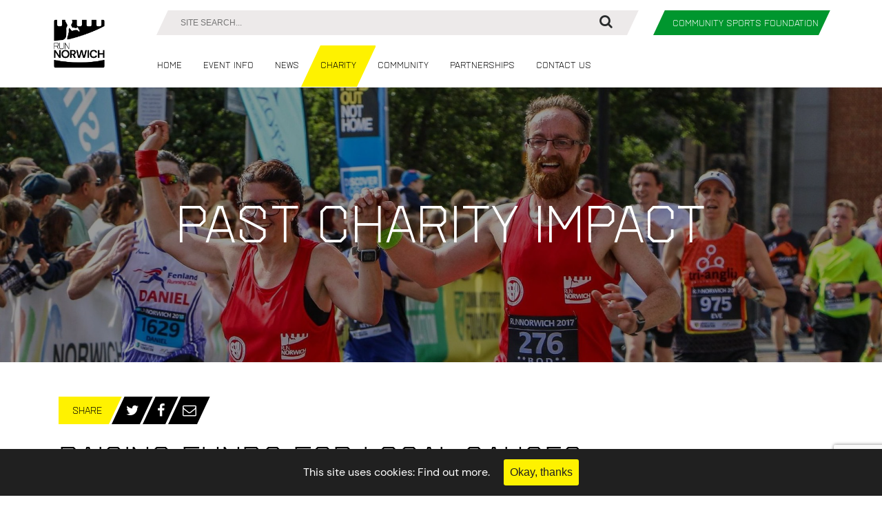

--- FILE ---
content_type: text/html; charset=UTF-8
request_url: https://www.runnorwich.co.uk/charity/past-charity-impact/
body_size: 10974
content:
<html>

<head>
      <!-- Google tag (gtag.js) -->
    <script async src="https://www.googletagmanager.com/gtag/js?id=G-RLT8ZPM3DT"></script>
    <script>
      window.dataLayer = window.dataLayer || [];

      function gtag() {
        dataLayer.push(arguments);
      }
      gtag('js', new Date());

      gtag('config', 'G-RLT8ZPM3DT');
    </script>
  
  <meta charset="utf-8">
  <meta http-equiv="X-UA-Compatible" content="IE=edge">
  <meta name="viewport" content="width=device-width, initial-scale=1">

  <link rel="apple-touch-icon" href="https://www.runnorwich.co.uk/wp-content/themes/run-norwich-theme/images/apple-touch-icon.png">
  <link rel="shortcut icon" href="https://www.runnorwich.co.uk/wp-content/themes/run-norwich-theme/images/favicon.ico">

  <script>
    var countdownTimer = '7 September 2025 09:40:00';
  </script>

  <title>Run Norwich</title>

  <meta name='robots' content='index, follow, max-image-preview:large, max-snippet:-1, max-video-preview:-1' />

	<!-- This site is optimized with the Yoast SEO plugin v15.9.2 - https://yoast.com/wordpress/plugins/seo/ -->
	<link rel="canonical" href="https://www.runnorwich.co.uk/charity/past-charity-impact/" />
	<meta property="og:locale" content="en_US" />
	<meta property="og:type" content="article" />
	<meta property="og:title" content="Past charity impact - Run Norwich" />
	<meta property="og:url" content="https://www.runnorwich.co.uk/charity/past-charity-impact/" />
	<meta property="og:site_name" content="Run Norwich" />
	<meta property="article:publisher" content="https://www.facebook.com/runnorwich/" />
	<meta property="article:modified_time" content="2024-03-04T10:26:25+00:00" />
	<meta name="twitter:card" content="summary_large_image" />
	<meta name="twitter:site" content="@runnorwich" />
	<script type="application/ld+json" class="yoast-schema-graph">{"@context":"https://schema.org","@graph":[{"@type":"WebSite","@id":"https://www.runnorwich.co.uk/#website","url":"https://www.runnorwich.co.uk/","name":"Run Norwich","description":"","potentialAction":[{"@type":"SearchAction","target":"https://www.runnorwich.co.uk/?s={search_term_string}","query-input":"required name=search_term_string"}],"inLanguage":"en-US"},{"@type":"WebPage","@id":"https://www.runnorwich.co.uk/charity/past-charity-impact/#webpage","url":"https://www.runnorwich.co.uk/charity/past-charity-impact/","name":"Past charity impact - Run Norwich","isPartOf":{"@id":"https://www.runnorwich.co.uk/#website"},"datePublished":"2017-12-14T13:24:41+00:00","dateModified":"2024-03-04T10:26:25+00:00","breadcrumb":{"@id":"https://www.runnorwich.co.uk/charity/past-charity-impact/#breadcrumb"},"inLanguage":"en-US","potentialAction":[{"@type":"ReadAction","target":["https://www.runnorwich.co.uk/charity/past-charity-impact/"]}]},{"@type":"BreadcrumbList","@id":"https://www.runnorwich.co.uk/charity/past-charity-impact/#breadcrumb","itemListElement":[{"@type":"ListItem","position":1,"item":{"@type":"WebPage","@id":"https://www.runnorwich.co.uk/","url":"https://www.runnorwich.co.uk/","name":"Home"}},{"@type":"ListItem","position":2,"item":{"@type":"WebPage","@id":"https://www.runnorwich.co.uk/charity/","url":"https://www.runnorwich.co.uk/charity/","name":"Charity"}},{"@type":"ListItem","position":3,"item":{"@type":"WebPage","@id":"https://www.runnorwich.co.uk/charity/past-charity-impact/","url":"https://www.runnorwich.co.uk/charity/past-charity-impact/","name":"Past charity impact"}}]}]}</script>
	<!-- / Yoast SEO plugin. -->


<link rel='stylesheet' id='wp-block-library-css'  href='https://www.runnorwich.co.uk/wp-includes/css/dist/block-library/style.min.css?ver=5.8.1' type='text/css' media='all' />
<link rel='stylesheet' id='contact-form-7-css'  href='https://www.runnorwich.co.uk/wp-content/plugins/contact-form-7/includes/css/styles.css?ver=5.5.1' type='text/css' media='all' />
<link rel='stylesheet' id='cookie-consent-style-css'  href='https://www.runnorwich.co.uk/wp-content/plugins/uk-cookie-consent/assets/css/style.css?ver=5.8.1' type='text/css' media='all' />
<link rel='stylesheet' id='vendor_slickslider-css'  href='https://www.runnorwich.co.uk/wp-content/themes/run-norwich-theme/vendor/slick/css/slick.css?ver=1.0.13' type='text/css' media='all' />
<link rel='stylesheet' id='vendor_slickslider_theme-css'  href='https://www.runnorwich.co.uk/wp-content/themes/run-norwich-theme/vendor/slick/css/slick-theme.css?ver=1.0.13' type='text/css' media='all' />
<link rel='stylesheet' id='vendor_fastfonts-css'  href='//fast.fonts.net/cssapi/1bf7c8ac-3555-44da-af77-9d866aeb4f2d.css?ver=1.0.13' type='text/css' media='all' />
<link rel='stylesheet' id='library_styles-css'  href='https://www.runnorwich.co.uk/wp-content/themes/run-norwich-theme/library/css/styles.css?ver=1.0.13' type='text/css' media='all' />
<script type='text/javascript' src='//ajax.googleapis.com/ajax/libs/jquery/3.3.1/jquery.min.js?ver=1.12.4' id='jquery-js'></script>
<!--[if lt IE 9]>
<script type='text/javascript' src='//oss.maxcdn.com/html5shiv/3.7.3/html5shiv.min.js?ver=3.7.3' id='html5shiv-js'></script>
<![endif]-->
<!--[if lt IE 9]>
<script type='text/javascript' src='//oss.maxcdn.com/respond/1.4.2/respond.min.js?ver=1.4.2' id='respond-js'></script>
<![endif]-->
<script type='text/javascript' src='//use.fontawesome.com/2a688bc19d.js?ver=1.0.13' id='fontawesome-js'></script>
<style id="ctcc-css" type="text/css" media="screen">
				#catapult-cookie-bar {
					box-sizing: border-box;
					max-height: 0;
					opacity: 0;
					z-index: 99999;
					overflow: hidden;
					color: #ffffff;
					position: fixed;
					left: 0;
					bottom: 0;
					width: 100%;
					background-color: #202020;
				}
				#catapult-cookie-bar a {
					color: #ffffff;
				}
				#catapult-cookie-bar .x_close span {
					background-color: #202020;
				}
				button#catapultCookie {
					background:#fef200;
					color: #202020;
					border: 0; padding: 6px 9px; border-radius: 3px;
				}
				#catapult-cookie-bar h3 {
					color: #ffffff;
				}
				.has-cookie-bar #catapult-cookie-bar {
					opacity: 1;
					max-height: 999px;
					min-height: 30px;
				}</style>
  <!-- Hotjar Tracking Code for my site -->
  <script>
    (function(h, o, t, j, a, r) {
      h.hj = h.hj || function() {
        (h.hj.q = h.hj.q || []).push(arguments)
      };
      h._hjSettings = {
        hjid: 3820211,
        hjsv: 6
      };
      a = o.getElementsByTagName('head')[0];
      r = o.createElement('script');
      r.async = 1;
      r.src = t + h._hjSettings.hjid + j + h._hjSettings.hjsv;
      a.appendChild(r);
    })(window, document, 'https://static.hotjar.com/c/hotjar-', '.js?sv=');
  </script>

</head>

<body class="page-template-default page page-id-3737 page-child parent-pageid-2259 ">

  <header>
    <div class="container">
      <a class="logo" href="https://www.runnorwich.co.uk">
        <img src="https://www.runnorwich.co.uk/wp-content/themes/run-norwich-theme/images/logo-black.png" alt="Run Norwich" />
      </a>

      
      <div class="mobTop">
        <form action="/search/" method="get">
          <div class="search">
            <input type="text" name="cs" aria-label="..." placeholder="Site Search...">
            <button type="button"><i class="fa fa-search" aria-hidden="true"></i></button>
          </div>
        </form>
        <a href="https://www.communitysportsfoundation.org.uk/" class="run" target="_blank">Norwich City CSF</a>
      </div>

      <div class="mobButtonContainer">
        <a class="mobile-menu-toggle" href="#">
          <span></span>
          <span></span>
          <span></span>
          <span></span>
        </a>
      </div>

      
      <div class="headerMiddle">
        <form action="/search/" method="get">
          <div class="search">
            <input type="text" name="cs" aria-label="..." placeholder="Site Search...">
            <button type="button"><i class="fa fa-search" aria-hidden="true"></i></button>
          </div>
        </form>

        <nav class="mainMenu">
          <ul><li id="menu-item-2223" class="menu-item menu-item-type-post_type menu-item-object-page menu-item-home"><a href="https://www.runnorwich.co.uk/" class="angle" data-menu="2223-menu"><span>Home<span></a></li>
<li id="menu-item-2262" class="menu-item menu-item-type-post_type menu-item-object-page menu-item-has-children"><a href="https://www.runnorwich.co.uk/event-info/" class="angle" data-menu="2262-menu"><span>Event info<span></a></li>
<li id="menu-item-2271" class="menu-item menu-item-type-post_type menu-item-object-page"><a href="https://www.runnorwich.co.uk/news/" class="angle" data-menu="2271-menu"><span>News<span></a></li>
<li id="menu-item-2272" class="menu-item menu-item-type-post_type menu-item-object-page current-page-ancestor current-menu-ancestor current-menu-parent current-page-parent current_page_parent current_page_ancestor menu-item-has-children"><a href="https://www.runnorwich.co.uk/charity/" class="angle" data-menu="2272-menu"><span>Charity<span></a></li>
<li id="menu-item-3615" class="menu-item menu-item-type-post_type menu-item-object-page menu-item-has-children"><a href="https://www.runnorwich.co.uk/community/" class="angle" data-menu="3615-menu"><span>Community<span></a></li>
<li id="menu-item-11228" class="menu-item menu-item-type-post_type menu-item-object-page menu-item-has-children"><a href="https://www.runnorwich.co.uk/partnerships/" class="angle" data-menu="11228-menu"><span>Partnerships<span></a></li>
<li id="menu-item-2275" class="menu-item menu-item-type-post_type menu-item-object-page"><a href="https://www.runnorwich.co.uk/contact-us/" class="angle" data-menu="2275-menu"><span>Contact Us<span></a></li>
</ul>        </nav>

        
      </div>
      <div class="headerRight">
        <a class="angle run" href="https://www.communitysportsfoundation.org.uk/" target="_blank"><span>COMMUNITY SPORTS FOUNDATION</span></a>
      </div>
  </header>
<div class="banner " style="background-image:url('https://www.runnorwich.co.uk/wp-content/uploads/sites/3/2017/10/SERV_runners_Finish_RN17-e1508420466519.jpg');">
  <div class="overlay"></div>

        <div class="inner">
      <div class="middle">
        <div class="container">
          <h2>Past charity impact</h2>
                    </div>
      </div>
    </div>
  </div>
<section class="textbox_topBar">
		<div class="container">
<div class="socialBar">
	<div class="shareTitle angle"><span>Share</span></div>
    <a href="https://twitter.com/home?status=https%3A//www.runnorwich.co.uk/charity/past-charity-impact/" target="_blank" class="angle">
    	<span><i class="fa fa-twitter" aria-hidden="true"></i></span>
	</a>
    <a href="https://www.facebook.com/sharer/sharer.php?u=https%3A//www.runnorwich.co.uk/charity/past-charity-impact/" class="angle" target="_blank">
    	<span><i class="fa fa-facebook" aria-hidden="true"></i></span>
	</a>
    <a href="/cdn-cgi/l/email-protection#[base64]" class="angle"><span><i class="fa fa-envelope-o" aria-hidden="true"></i></span></a>
</div></div>
	</section>


<section class="textBlock white">
	<div class="container">
		<h1>Raising funds for local causes</h1>        
		<p>One of our key aims when bringing Run Norwich to life was to support and raise awareness for the Community Sports Foundation and the work they do.</p>
<p>We also worked with a host of charities in the past which you can see listed below.</p>
        
    </div>
</section>
<section class="logoSlider">
		<div class="container">
		<div class="logoSliderContainer">
        	<a class="slide" href="https://www.communitysportsfoundation.org.uk" target="_blank"><img src="https://www.runnorwich.co.uk/wp-content/uploads/sites/3/2022/08/Norwich-City-Community-Sports-Foundation-Logo_Primary_Full-Colour_RGB.png" alt="Link to https://www.communitysportsfoundation.org.uk"/></a><a class="slide" href="http://www.big-c.co.uk" target="_blank"><img src="https://www.runnorwich.co.uk/wp-content/uploads/sites/3/2017/10/Blue-Logo-White-BG.jpg" alt="Link to http://www.big-c.co.uk"/></a><a class="slide" href="https://www.norwichmind.org.uk" target="_blank"><img src="https://www.runnorwich.co.uk/wp-content/uploads/sites/3/2017/10/MINDNorwichandCentralNorfolkStackRGB.jpg" alt="Link to https://www.norwichmind.org.uk"/></a><a class="slide" href="https://norfolkbloodbikes.org.uk/news/" target="_blank"><img src="https://www.runnorwich.co.uk/wp-content/uploads/sites/3/2017/10/SERV-new-logo-edited.jpg" alt="Link to https://norfolkbloodbikes.org.uk/news/"/></a><a class="slide" href="https://www.ageuk.org.uk/norwich/" target="_blank"><img src="https://www.runnorwich.co.uk/wp-content/uploads/sites/3/2017/10/Age-UK-Norwich-Logo-smaller.jpg" alt="Link to https://www.ageuk.org.uk/norwich/"/></a><a class="slide" href="http://www.nelsonsjourney.org.uk" target="_blank"><img src="https://www.runnorwich.co.uk/wp-content/uploads/sites/3/2017/10/Nelsons_Journey_logo.jpg" alt="Link to http://www.nelsonsjourney.org.uk"/></a><a class="slide" href="https://www.nars.org.uk" target="_blank"><img src="https://www.runnorwich.co.uk/wp-content/uploads/sites/3/2017/10/NARS-logo-page-001.jpg" alt="Link to https://www.nars.org.uk"/></a><a class="slide" href="https://headway-nw.org.uk/home/" target="_blank"><img src="https://www.runnorwich.co.uk/wp-content/uploads/sites/3/2019/01/Maroon-Headway-logo-large-2-1-e1546946030359.jpg" alt="Link to https://headway-nw.org.uk/home/"/></a><a class="slide" href="https://www.nancyoldfield.org.uk" target="_blank"><img src="https://www.runnorwich.co.uk/wp-content/uploads/sites/3/2019/01/Nancy-Oldfield-Clean-logo-png.png" alt="Link to https://www.nancyoldfield.org.uk"/></a><div class="slide"><img src="https://www.runnorwich.co.uk/wp-content/uploads/sites/3/2022/08/Remys-Logo-Foundation46-e1661179300796.png" alt="Logo of our partners"/></div><div class="slide"><img src="https://www.runnorwich.co.uk/wp-content/uploads/sites/3/2022/01/sensational_families_logo.jpg" alt="Logo of our partners"/></div><div class="slide"><img src="https://www.runnorwich.co.uk/wp-content/uploads/sites/3/2021/12/NNHC-Deep-Blue-Red-CMYK.jpg" alt="Logo of our partners"/></div><div class="slide"><img src="https://www.runnorwich.co.uk/wp-content/uploads/sites/3/2021/11/Cruse_logo_purple_CMYK.jpg" alt="Logo of our partners"/></div><div class="slide"><img src="https://www.runnorwich.co.uk/wp-content/uploads/sites/3/2020/01/The_Feed.png" alt="Logo of our partners"/></div><div class="slide"><img src="https://www.runnorwich.co.uk/wp-content/uploads/sites/3/2020/01/YMCA.jpg" alt="Logo of our partners"/></div><div class="slide"><img src="https://www.runnorwich.co.uk/wp-content/uploads/sites/3/2020/01/LeeWay.jpg" alt="Logo of our partners"/></div><div class="slide"><img src="https://www.runnorwich.co.uk/wp-content/uploads/sites/3/2020/01/MAP.jpg" alt="Logo of our partners"/></div><div class="slide"><img src="https://www.runnorwich.co.uk/wp-content/uploads/sites/3/2020/01/FreshStartNewBeginnings.jpg" alt="Logo of our partners"/></div><div class="slide"><img src="https://www.runnorwich.co.uk/wp-content/uploads/sites/3/2020/01/Finnbarrs-Force.jpg" alt="Logo of our partners"/></div><div class="slide"><img src="https://www.runnorwich.co.uk/wp-content/uploads/sites/3/2020/01/HomeStart.jpg" alt="Logo of our partners"/></div>		</div>
    </div>    
</section>



<section class="textBlock white-pink">
	<div class="container">
		<h1>2022</h1>        
		<p>Official charity: <a href="https://www.communitysportsfoundation.org.uk">Community Sports Foundation</a></p>
<p>Previous partner charities:</p>
<ul>
<li><a href="https://homestartnorfolk.org/run-norwich-2022/">Home-Start Norfolk</a></li>
<li><a href="https://www.ymcanorfolk.org/2022/02/03/run-norwich-2022/" target="_blank" rel="noopener">YMCA Norfolk</a></li>
<li><a href="http://www.finnbarsforce.co.uk/rn22/">Finnbar’s Force</a></li>
<li><a href="https://www.map.uk.net/run-map-supporters-run/" target="_blank" rel="noopener">Mancroft Advice Project</a></li>
<li><a href="/cdn-cgi/l/email-protection#086b697a7a616d486e7b666a26677a6f267d63">Fresh Start New Beginnings</a></li>
<li><a href="https://thehamletcharity.org.uk/raise-money/fundraising/run-norwich-2022/" target="_blank" rel="noopener">The Hamlet Charity</a></li>
<li><a href="/cdn-cgi/l/email-protection#a6c5ced4cfd5e6d2cec3c0c3c3c288c9d4c188d3cd">The Feed</a></li>
<li><a href="https://www.leewaysupport.org/blog/leeway-chosen-as-charity-partner-for-run-norwich-2022">Leeway</a></li>
<li><a href="https://www.priscillabaconhospice.org.uk/news-events/events/run-norwich/" target="_blank" rel="noopener">Priscilla Bacon Hospice</a></li>
<li><a href="https://www.sensationalfamilies.org.uk/projects-2-1">SENsational Families</a></li>
<li><a href="https://www.cruse.org.uk/get-involved/fundraising/take-on-a-challenge/run-norwich-2022/" target="_blank" rel="noopener">Cruse Bereavement Support</a></li>
<li><a href="https://nnhospitalscharity.org.uk/run-norwich-returns-on-17-july-2022/">Norfolk and Norwich Hospitals Charity</a></li>
<li>Remy’s Foundation</li>
</ul>
<p>Total raised for official and partner charities: Over £104,000</p>
        
    </div>
</section>
<section class="gallery white">
	<div class="container">
				<div class="galleryRow">
			<div class="col1">
				<div class="imageContainer">
					<img src="https://www.runnorwich.co.uk/wp-content/uploads/sites/3/2023/01/Run-Norwich-2022_Partner_Charities_RN22_2-740x400.jpg" alt="Anya Culling running for Cruse">
				</div>
			</div>
			<div class="col2">
				<div class="imageContainer"><img src="https://www.runnorwich.co.uk/wp-content/uploads/sites/3/2023/01/Run-Norwich-2022_Partner_Charities_RN22_1-365x200.jpg" alt="Priscilla Bacon Hospice Runner"></div>
				<div class="imageContainer"><img src="https://www.runnorwich.co.uk/wp-content/uploads/sites/3/2023/01/Run-Norwich-2022_Partner_Charities_RN22_3-365x200.jpg" alt="Finnbar's Force runners"></div>
			</div>
		</div>
			</div>
</section>



<section class="textBlock white--blue">
	<div class="container">
		<h1>2019</h1>        
		<p>Official charities: <a href="https://www.nancyoldfield.org.uk">The Nancy Oldfield Trust</a>, <a href="https://headway-nw.org.uk/home/" target="_blank" rel="noopener">Norfolk Headway &amp; Waveney</a> and <a href="https://www.communitysportsfoundation.org.uk">Community Sports Foundation</a></p>
<p>Total number of charity entrants: 567</p>
<p>Total raised for official charities: £105,000</p>
        
    </div>
</section>
<section class="gallery white">
	<div class="container">
				<div class="galleryRow">
			<div class="col1">
				<div class="imageContainer">
					<img src="https://www.runnorwich.co.uk/wp-content/uploads/sites/3/2019/08/EAI_RN10K_210719_AM_03023-e1565790846916-740x400.jpg" alt="Nancy Oldfield trust runner Run Norwich 2019">
				</div>
			</div>
			<div class="col2">
				<div class="imageContainer"><img src="https://www.runnorwich.co.uk/wp-content/uploads/sites/3/2019/08/EAI_RN10K_210719_AM_00159-e1565790825475-365x200.jpg" alt="Headway Norfolk & Waveney Run Norwich 2019 runner"></div>
				<div class="imageContainer"><img src="https://www.runnorwich.co.uk/wp-content/uploads/sites/3/2019/07/EAI_RN10K_210719_AM_03110-e1564575648382-365x200.jpg" alt="Community Sports Foundation runner"></div>
			</div>
		</div>
			</div>
</section>



<section class="textBlock white">
	<div class="container">
		<h1>2018</h1>        
		<p>Official charities: <a href="https://www.communitysportsfoundation.org.uk">Community Sports Foundation</a></p>
<p>Total number of charity entrants: 420</p>
<p>Total raised for official charity: £80,000</p>
        
    </div>
</section>
<section class="gallery white-pink">
	<div class="container">
				<div class="galleryRow">
			<div class="col1">
				<div class="imageContainer">
					<img src="https://www.runnorwich.co.uk/wp-content/uploads/sites/3/2018/08/CSF_Runners_Charity_RN18_2-740x400.jpg" alt="CSF runners">
				</div>
			</div>
			<div class="col2">
				<div class="imageContainer"><img src="https://www.runnorwich.co.uk/wp-content/uploads/sites/3/2018/08/CSF_Runners_Charity_RN18_3-365x200.jpg" alt="CSF runners"></div>
				<div class="imageContainer"><img src="https://www.runnorwich.co.uk/wp-content/uploads/sites/3/2018/08/CSF_Runners_Charity_RN18_1-365x200.jpg" alt="CSF runners"></div>
			</div>
		</div>
			</div>
</section>



<section class="textBlock white">
	<div class="container">
		<h1>2017</h1>        
		<p>Official charities: <a href="http://www.big-c.co.uk">Big C</a>, <a href="https://www.communitysportsfoundation.org.uk">Community Sports Foundation</a>, <a href="http://www.norwichmind.org.uk">Norwich &amp; Central Norfolk Mind</a>, <a href="http://www.servnorfolk.org.uk">SERV Norfolk</a></p>
<p>Total number of charity entrants: 810</p>
<p>Total raised for official charities: £163,000</p>
        
    </div>
</section>
<section class="gallery white--blue">
	<div class="container">
				<div class="galleryRow">
			<div class="col1">
				<div class="imageContainer">
					<img src="https://www.runnorwich.co.uk/wp-content/uploads/sites/3/2017/06/Charity_other2-e1508237040698-740x400.jpg" alt="mind">
				</div>
			</div>
			<div class="col2">
				<div class="imageContainer"><img src="https://www.runnorwich.co.uk/wp-content/uploads/sites/3/2017/10/RN17_Serv_runners_charity-365x200.jpg" alt="SERV"></div>
				<div class="imageContainer"><img src="https://www.runnorwich.co.uk/wp-content/uploads/sites/3/2017/10/RN17_charity_runners_Big_C-365x200.jpg" alt="Big C"></div>
			</div>
		</div>
			</div>
</section>



<section class="textBlock white">
	<div class="container">
		<h1>2015 & 2016</h1>        
		<p>Official charities: <a href="http://www.ageuk.org.uk/norwich/">Age UK Norwich</a>, <a href="https://www.communitysportsfoundation.org.uk">Community Sports Foundation</a>, <a href="http://www.nars.org.uk">Norfolk Accident Rescue Service</a>, <a href="http://www.nelsonsjourney.org.uk">Nelson&#8217;s Journey</a></p>
<p>Total number of charity entrants: 1,200</p>
<p>Total raised for official charities: £150,000</p>
        
    </div>
</section>
<section class="gallery white-pink">
	<div class="container">
				<div class="galleryRow">
			<div class="col1">
				<div class="imageContainer">
					<img src="https://www.runnorwich.co.uk/wp-content/uploads/sites/3/2017/10/NARS_runners_RN16_2-740x400.jpg" alt="NARS runners">
				</div>
			</div>
			<div class="col2">
				<div class="imageContainer"><img src="https://www.runnorwich.co.uk/wp-content/uploads/sites/3/2017/10/Nelsons_Journey_Runenr_RN16_Terri-365x200.jpg" alt="Nelson's Journey"></div>
				<div class="imageContainer"><img src="https://www.runnorwich.co.uk/wp-content/uploads/sites/3/2017/10/Age_UK_Runners_RN16_CFG_Chapelfield-365x200.jpg" alt="Age UK runners"></div>
			</div>
		</div>
			</div>
</section>
<section class="testimonials">
	<div class="container">
		<p class="testimonial">"The incredible support we’ve received from Run Norwich has helped Nelson’s Journey to really grow our services for Norfolk’s bereaved children. As well as the vital funding boost, our profile in Norfolk has been lifted to new heights"</p>
		<p class="by">Simon Wright</p>
		<p class="job">Chief Executive, Nelson's Journey</p>	</div>
</section>  <section class="logoSlider">
    <h2 class="sectionTitle">Sponsors</h2>
    <div class="container">
      <div class="logoSliderContainer">
        <a class="slide" href="https://norsegroup.co.uk/" target="_blank"><img src="https://www.runnorwich.co.uk/wp-content/uploads/sites/3/2024/03/Norse_Group_BLACK-01-e1718955093605.png" alt="Link to Norse Group"/></a><a class="slide" href="http://joma-sport.com" target="_blank"><img src="https://www.runnorwich.co.uk/wp-content/uploads/sites/3/2022/04/jomalogo.png" alt="Link to Joma"/></a><a class="slide" href="https://www.desiragroup.com/jaecoo/" target="_blank"><img src="https://www.runnorwich.co.uk/wp-content/uploads/sites/3/2025/08/Desira-OJ-Logo-black.png" alt="Link to Desira"/></a><a class="slide" href="http://www.lovell.co.uk/" target="_blank"><img src="https://www.runnorwich.co.uk/wp-content/uploads/sites/3/2019/05/Lovell.jpg" alt="Link to Lovell"/></a><a class="slide" href="https://www.sharp.co.uk/" target="_blank"><img src="https://www.runnorwich.co.uk/wp-content/uploads/sites/3/2024/02/download-1-e1718955037367.png" alt="Link to Sharp"/></a><a class="slide" href="https://www.norwich-physio.com/?gad_source=1&amp;gclid=Cj0KCQiAoeGuBhCBARIsAGfKY7zLAJbC5Ku22BAp_9eJ6wzKtna_vsRB-tWtDZTB5xiICYHWLuSWKsMaAsfGEALw_wcB" target="_blank"><img src="https://www.runnorwich.co.uk/wp-content/uploads/sites/3/2024/02/logo-e1718955056235.jpg" alt="Link to Recover Physio"/></a><a class="slide" href="https://www.regencysecurity.co.uk/" target="_blank"><img src="https://www.runnorwich.co.uk/wp-content/uploads/sites/3/2025/04/REGENCY_GROUP-e1763986672174.png" alt="Link to Regency Security Services (UK) LTD"/></a><a class="slide" href="https://www.cimdisplay.co.uk/" target="_blank"><img src="https://www.runnorwich.co.uk/wp-content/uploads/sites/3/2025/04/CIM-LOGO-e1743499925324.png" alt="Link to CIM Signs & Graphics"/></a><a class="slide" href="https://www.everywhen.co.uk/" target="_blank"><img src="https://www.runnorwich.co.uk/wp-content/uploads/sites/3/2025/11/Everywhen_Logo_Black-scaled-e1763986624615.jpg" alt="Link to Everywhen"/></a><a class="slide" href="https://jhw-azoth.co.uk/" target="_blank"><img src="https://www.runnorwich.co.uk/wp-content/uploads/sites/3/2025/09/JHW-1-scaled.jpg" alt="Link to JHW Azoth Accountants"/></a>      </div>
    </div>
  </section>
<footer>
  <div class="container">

        
      <div class="newsletter">
          <h4>Sign-up to our mailing list</h4>
          <link href="https://cdn-images.mailchimp.com/embedcode/slim-10_7.css" rel="stylesheet" type="text/css">
          <style type="text/css">
            #mc_embed_signup {
              background: #fff;
              clear: left;
              font: 14px Helvetica, Arial, sans-serif;
            }
            /* Add your own MailChimp form style overrides in your site stylesheet or in this style block.
              We recommend moving this block and the preceding CSS link to the HEAD of your HTML file. */
          </style>
          <div id="mc_embed_signup">
            <form action="https://runnorwich.us12.list-manage.com/subscribe/post?u=ec2a56d8dc609e6aeb9d6cfe3&amp;id=029919caf4" method="post" id="mc-embedded-subscribe-form" name="mc-embedded-subscribe-form" class="validate" target="_blank" novalidate="">
              <div id="mc_embed_signup_scroll" class="input-group">
                <input type="email" value="" name="EMAIL" class="form-control email" id="mce-EMAIL" placeholder="Email address..." required=""><p></p>
                <div style="position: absolute; left: -5000px;" aria-hidden="true">
                  <input type="text" name="b_ec2a56d8dc609e6aeb9d6cfe3_d3ff37604c" tabindex="-1" value="">
                </div>
                <div class="input-group-btn clear">
                  <input type="submit" value="Send" name="subscribe" id="mc-embedded-subscribe" class="btn btn-default">
                </div>
              </div>
            </form>
          </div>
      </div>
    
    <div class="tsandCs">
      <ul><li id="menu-item-1023" class="menu-item menu-item-type-post_type menu-item-object-page menu-item-1023"><a href="https://www.runnorwich.co.uk/accessibility/">Accessibility</a></li>
<li id="menu-item-1022" class="menu-item menu-item-type-post_type menu-item-object-page menu-item-privacy-policy menu-item-1022"><a href="https://www.runnorwich.co.uk/privacy-policy/">Privacy Policy</a></li>
<li id="menu-item-1021" class="menu-item menu-item-type-post_type menu-item-object-page menu-item-1021"><a href="https://www.runnorwich.co.uk/sitemap/">Sitemap</a></li>
<li id="menu-item-1020" class="menu-item menu-item-type-post_type menu-item-object-page menu-item-1020"><a href="https://www.runnorwich.co.uk/terms-conditions/">Terms &amp; Conditions</a></li>
</ul>      <p>
        &copy; Run Norwich 2010 - 2025      </p>
    </div>

    <div class="rightCol">
      <a class="logo" href="https://www.runnorwich.co.uk">
        <img src="https://www.runnorwich.co.uk/wp-content/themes/run-norwich-theme/images/logo-black.png" alt="Run Norwich" />
      </a>
      <div class="social">
        <h4 class="follow">Follow Us</h4>
        <a class="angle twitter" href="https://twitter.com/RunNorwich/" target="_blank">
          <svg width="19px" height="19px" xmlns="http://www.w3.org/2000/svg" shape-rendering="geometricPrecision" text-rendering="geometricPrecision" image-rendering="optimizeQuality" fill-rule="evenodd" clip-rule="evenodd" viewBox="0 0 512 462.799">
            <path fill="white" fill-rule="nonzero" d="M403.229 0h78.506L310.219 196.04 512 462.799H354.002L230.261 301.007 88.669 462.799h-78.56l183.455-209.683L0 0h161.999l111.856 147.88L403.229 0zm-27.556 415.805h43.505L138.363 44.527h-46.68l283.99 371.278z"></path>
          </svg>
        </a>
        <a class="angle facebook" href="https://www.facebook.com/runnorwich/" target="_blank"><span><i class="fa fa-facebook" aria-hidden="true"></i></span></a>
        <a class="angle instagram" href="https://www.instagram.com/runnorwich/" target="_blank"><span><i class="fa fa-instagram" aria-hidden="true"></i></span></a>
        <a class="angle youtube" href="https://www.youtube.com/@NorwichCityCSF" target="_blank">
          <svg width="13px" height="13px" viewBox="0 -3 20 20" version="1.1" xmlns="http://www.w3.org/2000/svg" xmlns:xlink="http://www.w3.org/1999/xlink">
            <g id="Page-1" stroke="none" stroke-width="1" fill="none" fill-rule="evenodd">
              <g transform="translate(-300.000000, -7442.000000)" fill="#FFFFFF">
                <g id="icons" transform="translate(56.000000, 160.000000)">
                  <path d="M251.988432,7291.58588 L251.988432,7285.97425 C253.980638,7286.91168 255.523602,7287.8172 257.348463,7288.79353 C255.843351,7289.62824 253.980638,7290.56468 251.988432,7291.58588 M263.090998,7283.18289 C262.747343,7282.73013 262.161634,7282.37809 261.538073,7282.26141 C259.705243,7281.91336 248.270974,7281.91237 246.439141,7282.26141 C245.939097,7282.35515 245.493839,7282.58153 245.111335,7282.93357 C243.49964,7284.42947 244.004664,7292.45151 244.393145,7293.75096 C244.556505,7294.31342 244.767679,7294.71931 245.033639,7294.98558 C245.376298,7295.33761 245.845463,7295.57995 246.384355,7295.68865 C247.893451,7296.0008 255.668037,7296.17532 261.506198,7295.73552 C262.044094,7295.64178 262.520231,7295.39147 262.895762,7295.02447 C264.385932,7293.53455 264.28433,7285.06174 263.090998,7283.18289"></path>
                </g>
              </g>
            </g>
          </svg>
        </a>
      </div>
    </div>
  </div>
</footer>
  <div class="footer-partners">
    <div class="container">
      <div class="row">
                  <div class="col-sm-3 text-center footer-partners__logos">
            <a href="http://www.communitysportsfoundation.org.uk" target="_blank"><img src="https://www.runnorwich.co.uk/wp-content/uploads/sites/3/2022/06/Norwich-City-Community-Sports-Foundation-Logo_Primary_One-Colours_White_RGB-e1655465833353.png" alt="Link to Community Sports Foundation"></a>          </div>
                  <div class="col-sm-3 text-center footer-partners__logos">
            <a href="https://www.norwich.gov.uk/site/" target="_blank"><img src="https://www.runnorwich.co.uk/wp-content/uploads/sites/3/2017/10/partners-NCC.png" alt="Link to Norwich City Council"></a>          </div>
                  <div class="col-sm-3 text-center footer-partners__logos">
            <a href="https://theforumnorwich.co.uk" target="_blank"><img src="https://www.runnorwich.co.uk/wp-content/uploads/sites/3/2017/10/Forum-e1508767803373.png" alt="Link to The Forum"></a>          </div>
              </div>
    </div>
  </div>

<section class="dropDownMenu">
			<div class="container">
				<div class="menu">
					<div class="right"></div><div class="subMenu 2262-menu">
								<div class="left">
									<ul class="columnOne"><li><a href="https://www.runnorwich.co.uk/event-info/about/" class="" data-sub-menu="sub-2270-menu">About</a></li><li><a href="https://www.runnorwich.co.uk/event-info/race-information/" class="" data-sub-menu="sub-2269-menu">Race information</a></li><li><a href="https://www.runnorwich.co.uk/event-info/route-map/" class="" data-sub-menu="sub-2268-menu">Race Maps</a></li><li><a href="https://www.runnorwich.co.uk/event-info/shop/" class="" data-sub-menu="sub-2265-menu">Shop</a></li><li><a href="https://www.runnorwich.co.uk/event-info/results/" class="" data-sub-menu="sub-2266-menu">Results</a></li><li><a href="https://www.runnorwich.co.uk/event-info/photos/" class="" data-sub-menu="sub-2423-menu">Photos</a></li><li><a href="https://www.runnorwich.co.uk/event-info/rules/" class="" data-sub-menu="sub-2267-menu">Rules</a></li><li><a href="https://www.runnorwich.co.uk/event-info/visitors/" class="" data-sub-menu="sub-2274-menu">Visitors</a></li></ul></div><div class="right 2262"><a href="https://issuu.com/norwichcitycsf/docs/run_norwich_2025_official_race_information_pack?fr=sNjU2NDg3NTc2NTI">
					<img src="https://www.runnorwich.co.uk/wp-content/uploads/sites/3/2025/08/Run-Norwich_info-pack-launch-e-shot_2025_740x400-Large-1-900x512.jpeg" alt="RN25 Official Race Info Pack"/>
				</a>
				<div class="content">
					<div class="contentleft">
						<h3><a href="https://issuu.com/norwichcitycsf/docs/run_norwich_2025_official_race_information_pack?fr=sNjU2NDg3NTc2NTI">RN25 Official Race Info Pack</a></h3>
						<p>From start to finish, absolutely everything you need to know as a runner at Run Norwich 2025 is contained within our official race information pack – enjoy!</p>
					</div>
					<div class="contentRight"><a class="button yellow" href="https://issuu.com/norwichcitycsf/docs/run_norwich_2025_official_race_information_pack?fr=sNjU2NDg3NTc2NTI">Read now</a></div></div></div></div><div class="subMenu 2272-menu">
								<div class="left">
									<ul class="columnOne"><li><a href="https://www.communitysportsfoundation.org.uk/fundraising-events/run-norwich-2025/" class="" data-sub-menu="sub-7176-menu">Run for the Foundation</a></li><li><a href="https://www.runnorwich.co.uk/charity/past-charity-impact/" class="active-dropdown" data-sub-menu="sub-3742-menu">Past charity impact</a></li></ul></div><div class="right 2272"><a href="/charity/past-charity-impact">
					<img src="https://www.runnorwich.co.uk/wp-content/uploads/sites/3/2017/12/Charity-runners-csf-scaled-e1669201301573-900x512.jpg" alt="Charity impact"/>
				</a>
				<div class="content">
					<div class="contentleft">
						<h3><a href="/charity/past-charity-impact">Charity impact</a></h3>
						<p>See how Run Norwich has raised hundreds of thousands for race organisers the Community Sports Foundation and its chosen local charity partners.</p>
					</div>
					<div class="contentRight"><a class="button yellow" href="/charity/past-charity-impact">Find out more</a></div></div></div></div><div class="subMenu 3615-menu">
								<div class="left">
									<ul class="columnOne"><li><a href="https://www.runnorwich.co.uk/volunteers/" class="" data-sub-menu="sub-2273-menu">Volunteers</a></li><li><a href="https://www.runnorwich.co.uk/community/run-norwich-training-club/" class="" data-sub-menu="sub-5863-menu">Run Norwich Training Club</a></li><li><a href="https://www.communitysportsfoundation.org.uk/programmes/run-for-me/" class="" data-sub-menu="sub-7426-menu">Run For Me</a></li><li><a href="https://www.runnorwich.co.uk/race-ready-2025/" class="" data-sub-menu="sub-10620-menu">Race Ready</a></li><li><a href="https://www.runnorwich.co.uk/community/join-running-club/" class="" data-sub-menu="sub-3616-menu">Join a running club</a></li><li><a href="https://www.runnorwich.co.uk/community/other-local-races/" class="" data-sub-menu="sub-3617-menu">Other local races</a></li></ul></div><div class="right 3615"><img src="https://www.runnorwich.co.uk/wp-content/uploads/sites/3/2019/03/4V5A6689-e1553608181580-900x512.jpg" alt="Be part of our running community"/>
				<div class="content">
					<div class="contentleft">
						<h3>Be part of our running community</h3>
						<p>From free mental wellbeing running sessions to training clubs, be part of something special</p>
					</div></div></div></div><div class="subMenu 11228-menu">
								<div class="left">
									<ul class="columnOne"><li><a href="https://www.runnorwich.co.uk/partnerships/become-a-partner-in-2026/" class="" data-sub-menu="sub-11242-menu">Become a partner in 2026</a></li><li><a href="https://www.runnorwich.co.uk/partnerships/partners/" class="" data-sub-menu="sub-2264-menu">Partners</a></li></ul></div><div class="right 11228"><img src="https://www.runnorwich.co.uk/wp-content/uploads/sites/3/2025/09/EAI_RN_070925_AM_04665_resized-900x512.jpg" alt="Partnerships"/>
				<div class="content">
					<div class="contentleft">
						<h3>Partnerships</h3>
						<p>Headlined by the Community Sports Foundation’s Strategic Partner, Norse, discover how your business can align itself with Norwich’s landmark event in 2026.</p>
					</div></div></div></div> </div>
		</div>
	</section>
<nav class="mobile-menu">
    <!--<div class="description">
            </div>-->
    <ul class="accordion"><li id="menu-item-2223" class="menu-item menu-item-type-post_type menu-item-object-page menu-item-home menu-item-2223"><a href="https://www.runnorwich.co.uk/">Home</a></li>
<li id="menu-item-2262" class="menu-item menu-item-type-post_type menu-item-object-page menu-item-has-children menu-item-2262"><a href="https://www.runnorwich.co.uk/event-info/">Event info</a>
<ul class="sub-menu">
	<li id="menu-item-2270" class="menu-item menu-item-type-post_type menu-item-object-page menu-item-2270"><a href="https://www.runnorwich.co.uk/event-info/about/">About</a></li>
	<li id="menu-item-2269" class="menu-item menu-item-type-post_type menu-item-object-page menu-item-2269"><a href="https://www.runnorwich.co.uk/event-info/race-information/">Race information</a></li>
	<li id="menu-item-2268" class="menu-item menu-item-type-post_type menu-item-object-page menu-item-2268"><a href="https://www.runnorwich.co.uk/event-info/route-map/">Race Maps</a></li>
	<li id="menu-item-2265" class="menu-item menu-item-type-post_type menu-item-object-page menu-item-2265"><a href="https://www.runnorwich.co.uk/event-info/shop/">Shop</a></li>
	<li id="menu-item-2266" class="menu-item menu-item-type-post_type menu-item-object-page menu-item-2266"><a href="https://www.runnorwich.co.uk/event-info/results/">Results</a></li>
	<li id="menu-item-2423" class="menu-item menu-item-type-post_type menu-item-object-page menu-item-2423"><a href="https://www.runnorwich.co.uk/event-info/photos/">Photos</a></li>
	<li id="menu-item-2267" class="menu-item menu-item-type-post_type menu-item-object-page menu-item-2267"><a href="https://www.runnorwich.co.uk/event-info/rules/">Rules</a></li>
	<li id="menu-item-2274" class="menu-item menu-item-type-post_type menu-item-object-page menu-item-2274"><a href="https://www.runnorwich.co.uk/event-info/visitors/">Visitors</a></li>
</ul>
</li>
<li id="menu-item-2271" class="menu-item menu-item-type-post_type menu-item-object-page menu-item-2271"><a href="https://www.runnorwich.co.uk/news/">News</a></li>
<li id="menu-item-2272" class="menu-item menu-item-type-post_type menu-item-object-page current-page-ancestor current-menu-ancestor current-menu-parent current-page-parent current_page_parent current_page_ancestor menu-item-has-children menu-item-2272"><a href="https://www.runnorwich.co.uk/charity/">Charity</a>
<ul class="sub-menu">
	<li id="menu-item-7176" class="menu-item menu-item-type-custom menu-item-object-custom menu-item-7176"><a href="https://www.communitysportsfoundation.org.uk/fundraising-events/run-norwich-2025/">Run for the Foundation</a></li>
	<li id="menu-item-3742" class="menu-item menu-item-type-post_type menu-item-object-page current-menu-item page_item page-item-3737 current_page_item menu-item-3742"><a href="https://www.runnorwich.co.uk/charity/past-charity-impact/" aria-current="page">Past charity impact</a></li>
</ul>
</li>
<li id="menu-item-3615" class="menu-item menu-item-type-post_type menu-item-object-page menu-item-has-children menu-item-3615"><a href="https://www.runnorwich.co.uk/community/">Community</a>
<ul class="sub-menu">
	<li id="menu-item-2273" class="menu-item menu-item-type-post_type menu-item-object-page menu-item-2273"><a href="https://www.runnorwich.co.uk/volunteers/">Volunteers</a></li>
	<li id="menu-item-5863" class="menu-item menu-item-type-post_type menu-item-object-page menu-item-5863"><a href="https://www.runnorwich.co.uk/community/run-norwich-training-club/">Run Norwich Training Club</a></li>
	<li id="menu-item-7426" class="menu-item menu-item-type-custom menu-item-object-custom menu-item-7426"><a href="https://www.communitysportsfoundation.org.uk/programmes/run-for-me/">Run For Me</a></li>
	<li id="menu-item-10620" class="menu-item menu-item-type-custom menu-item-object-custom menu-item-10620"><a href="https://www.runnorwich.co.uk/race-ready-2025/">Race Ready</a></li>
	<li id="menu-item-3616" class="menu-item menu-item-type-post_type menu-item-object-page menu-item-3616"><a href="https://www.runnorwich.co.uk/community/join-running-club/">Join a running club</a></li>
	<li id="menu-item-3617" class="menu-item menu-item-type-post_type menu-item-object-page menu-item-3617"><a href="https://www.runnorwich.co.uk/community/other-local-races/">Other local races</a></li>
</ul>
</li>
<li id="menu-item-11228" class="menu-item menu-item-type-post_type menu-item-object-page menu-item-has-children menu-item-11228"><a href="https://www.runnorwich.co.uk/partnerships/">Partnerships</a>
<ul class="sub-menu">
	<li id="menu-item-11242" class="menu-item menu-item-type-post_type menu-item-object-page menu-item-11242"><a href="https://www.runnorwich.co.uk/partnerships/become-a-partner-in-2026/">Become a partner in 2026</a></li>
	<li id="menu-item-2264" class="menu-item menu-item-type-post_type menu-item-object-page menu-item-2264"><a href="https://www.runnorwich.co.uk/partnerships/partners/">Partners</a></li>
</ul>
</li>
<li id="menu-item-2275" class="menu-item menu-item-type-post_type menu-item-object-page menu-item-2275"><a href="https://www.runnorwich.co.uk/contact-us/">Contact Us</a></li>
</ul>        <div class="socialBar">
    	<span>Follow Us</span>
       <div class="mobsocial">
            <a class="twitter" href="https://twitter.com/RunNorwich/">
                <svg width="19px" height="19px" xmlns="http://www.w3.org/2000/svg" shape-rendering="geometricPrecision" text-rendering="geometricPrecision" image-rendering="optimizeQuality" fill-rule="evenodd" clip-rule="evenodd" viewBox="0 0 512 462.799"><path fill="white" fill-rule="nonzero" d="M403.229 0h78.506L310.219 196.04 512 462.799H354.002L230.261 301.007 88.669 462.799h-78.56l183.455-209.683L0 0h161.999l111.856 147.88L403.229 0zm-27.556 415.805h43.505L138.363 44.527h-46.68l283.99 371.278z"/></svg>
            </a>
            <a class="facebook" href="https://www.facebook.com/runnorwich/"><span><i class="fa fa-facebook" aria-hidden="true"></i></span></a>
            <a class="instagram" href="https://www.instagram.com/runnorwich/"><span><i class="fa fa-instagram" aria-hidden="true"></i></span></a>
            <a class="youtube" href="https://www.youtube.com/@NorwichCityCSF" target="_blank">
                <svg width="13px" height="13px" viewBox="0 -3 20 20" version="1.1" xmlns="http://www.w3.org/2000/svg" xmlns:xlink="http://www.w3.org/1999/xlink"><g id="Page-1" stroke="none" stroke-width="1" fill="none" fill-rule="evenodd"><g transform="translate(-300.000000, -7442.000000)" fill="#FFFFFF"><g id="icons" transform="translate(56.000000, 160.000000)"><path d="M251.988432,7291.58588 L251.988432,7285.97425 C253.980638,7286.91168 255.523602,7287.8172 257.348463,7288.79353 C255.843351,7289.62824 253.980638,7290.56468 251.988432,7291.58588 M263.090998,7283.18289 C262.747343,7282.73013 262.161634,7282.37809 261.538073,7282.26141 C259.705243,7281.91336 248.270974,7281.91237 246.439141,7282.26141 C245.939097,7282.35515 245.493839,7282.58153 245.111335,7282.93357 C243.49964,7284.42947 244.004664,7292.45151 244.393145,7293.75096 C244.556505,7294.31342 244.767679,7294.71931 245.033639,7294.98558 C245.376298,7295.33761 245.845463,7295.57995 246.384355,7295.68865 C247.893451,7296.0008 255.668037,7296.17532 261.506198,7295.73552 C262.044094,7295.64178 262.520231,7295.39147 262.895762,7295.02447 C264.385932,7293.53455 264.28433,7285.06174 263.090998,7283.18289"></path></g></g></g></svg>
            </a>
		</div>
    </div>
</nav>

<script data-cfasync="false" src="/cdn-cgi/scripts/5c5dd728/cloudflare-static/email-decode.min.js"></script><script type='text/javascript' src='https://www.runnorwich.co.uk/wp-includes/js/dist/vendor/regenerator-runtime.min.js?ver=0.13.7' id='regenerator-runtime-js'></script>
<script type='text/javascript' src='https://www.runnorwich.co.uk/wp-includes/js/dist/vendor/wp-polyfill.min.js?ver=3.15.0' id='wp-polyfill-js'></script>
<script type='text/javascript' id='contact-form-7-js-extra'>
/* <![CDATA[ */
var wpcf7 = {"api":{"root":"https:\/\/www.runnorwich.co.uk\/wp-json\/","namespace":"contact-form-7\/v1"}};
/* ]]> */
</script>
<script type='text/javascript' src='https://www.runnorwich.co.uk/wp-content/plugins/contact-form-7/includes/js/index.js?ver=5.5.1' id='contact-form-7-js'></script>
<script type='text/javascript' id='cookie-consent-js-extra'>
/* <![CDATA[ */
var ctcc_vars = {"expiry":"30","method":"1","version":"1"};
/* ]]> */
</script>
<script type='text/javascript' src='https://www.runnorwich.co.uk/wp-content/plugins/uk-cookie-consent/assets/js/uk-cookie-consent-js.js?ver=2.3.0' id='cookie-consent-js'></script>
<script type='text/javascript' src='//code.jquery.com/ui/1.12.1/jquery-ui.js?ver=1.12.1' id='jquery_ui-js'></script>
<script type='text/javascript' src='https://www.runnorwich.co.uk/wp-content/themes/run-norwich-theme/vendor/selectric/jquery.selectric.js?ver=1.0.13' id='vendor_selectric-js'></script>
<script type='text/javascript' src='https://www.runnorwich.co.uk/wp-content/themes/run-norwich-theme/vendor/matchHeight/jquery.matchHeight.js?ver=1.0.13' id='vendor_matchHeight-js'></script>
<script type='text/javascript' src='https://www.runnorwich.co.uk/wp-content/themes/run-norwich-theme/vendor/slick/js/slick.min.js?ver=1.0.13' id='vendor_slick-js'></script>
<script type='text/javascript' src='https://www.runnorwich.co.uk/wp-content/themes/run-norwich-theme/library/js/main.min.js?ver=1.0.13' id='library_main-js'></script>
<script type='text/javascript' src='https://www.runnorwich.co.uk/wp-content/themes/run-norwich-theme/library/js/components.js?ver=1.0.13' id='library_components-js'></script>
<script type='text/javascript' src='https://www.google.com/recaptcha/api.js?render=6LfyF8IUAAAAAMerOTe44XU2CXNgjCGBrcDl7m5g&#038;ver=3.0' id='google-recaptcha-js'></script>
<script type='text/javascript' id='wpcf7-recaptcha-js-extra'>
/* <![CDATA[ */
var wpcf7_recaptcha = {"sitekey":"6LfyF8IUAAAAAMerOTe44XU2CXNgjCGBrcDl7m5g","actions":{"homepage":"homepage","contactform":"contactform"}};
/* ]]> */
</script>
<script type='text/javascript' src='https://www.runnorwich.co.uk/wp-content/plugins/contact-form-7/modules/recaptcha/index.js?ver=5.5.1' id='wpcf7-recaptcha-js'></script>
			
				<script type="text/javascript">
					jQuery(document).ready(function($){
												if(!catapultReadCookie("catAccCookies")){ // If the cookie has not been set then show the bar
							$("html").addClass("has-cookie-bar");
							$("html").addClass("cookie-bar-bottom-bar");
							$("html").addClass("cookie-bar-bar");
													}
																	});
				</script>
			
			<div id="catapult-cookie-bar" class=""><div class="ctcc-inner "><span class="ctcc-left-side">This site uses cookies:  <a class="ctcc-more-info-link" tabindex=0 target="_blank" href="https://www.runnorwich.co.uk/privacy-policy/">Find out more.</a></span><span class="ctcc-right-side"><button id="catapultCookie" tabindex=0 onclick="catapultAcceptCookies();">Okay, thanks</button></span></div><!-- custom wrapper class --></div><!-- #catapult-cookie-bar -->
<script>
  (function(i, s, o, g, r, a, m) {
    i['GoogleAnalyticsObject'] = r;
    i[r] = i[r] || function() {
      (i[r].q = i[r].q || []).push(arguments);
    }, i[r].l = 1 * new Date();
    a = s.createElement(o),
      m = s.getElementsByTagName(o)[0];
    a.async = 1;
    a.src = g;
    m.parentNode.insertBefore(a, m);
  })(window, document, 'script', '//www.google-analytics.com/analytics.js', 'ga');
      ga('create', 'UA-102018670-3', 'auto');
  
  ga('send', 'pageview');
</script>

<script defer src="https://static.cloudflareinsights.com/beacon.min.js/vcd15cbe7772f49c399c6a5babf22c1241717689176015" integrity="sha512-ZpsOmlRQV6y907TI0dKBHq9Md29nnaEIPlkf84rnaERnq6zvWvPUqr2ft8M1aS28oN72PdrCzSjY4U6VaAw1EQ==" data-cf-beacon='{"version":"2024.11.0","token":"4cd2325ad2e744ac9598792618bf9284","r":1,"server_timing":{"name":{"cfCacheStatus":true,"cfEdge":true,"cfExtPri":true,"cfL4":true,"cfOrigin":true,"cfSpeedBrain":true},"location_startswith":null}}' crossorigin="anonymous"></script>
</body>

</html>

--- FILE ---
content_type: text/html; charset=utf-8
request_url: https://www.google.com/recaptcha/api2/anchor?ar=1&k=6LfyF8IUAAAAAMerOTe44XU2CXNgjCGBrcDl7m5g&co=aHR0cHM6Ly93d3cucnVubm9yd2ljaC5jby51azo0NDM.&hl=en&v=TkacYOdEJbdB_JjX802TMer9&size=invisible&anchor-ms=20000&execute-ms=15000&cb=al5z3z6x6mfc
body_size: 45531
content:
<!DOCTYPE HTML><html dir="ltr" lang="en"><head><meta http-equiv="Content-Type" content="text/html; charset=UTF-8">
<meta http-equiv="X-UA-Compatible" content="IE=edge">
<title>reCAPTCHA</title>
<style type="text/css">
/* cyrillic-ext */
@font-face {
  font-family: 'Roboto';
  font-style: normal;
  font-weight: 400;
  src: url(//fonts.gstatic.com/s/roboto/v18/KFOmCnqEu92Fr1Mu72xKKTU1Kvnz.woff2) format('woff2');
  unicode-range: U+0460-052F, U+1C80-1C8A, U+20B4, U+2DE0-2DFF, U+A640-A69F, U+FE2E-FE2F;
}
/* cyrillic */
@font-face {
  font-family: 'Roboto';
  font-style: normal;
  font-weight: 400;
  src: url(//fonts.gstatic.com/s/roboto/v18/KFOmCnqEu92Fr1Mu5mxKKTU1Kvnz.woff2) format('woff2');
  unicode-range: U+0301, U+0400-045F, U+0490-0491, U+04B0-04B1, U+2116;
}
/* greek-ext */
@font-face {
  font-family: 'Roboto';
  font-style: normal;
  font-weight: 400;
  src: url(//fonts.gstatic.com/s/roboto/v18/KFOmCnqEu92Fr1Mu7mxKKTU1Kvnz.woff2) format('woff2');
  unicode-range: U+1F00-1FFF;
}
/* greek */
@font-face {
  font-family: 'Roboto';
  font-style: normal;
  font-weight: 400;
  src: url(//fonts.gstatic.com/s/roboto/v18/KFOmCnqEu92Fr1Mu4WxKKTU1Kvnz.woff2) format('woff2');
  unicode-range: U+0370-0377, U+037A-037F, U+0384-038A, U+038C, U+038E-03A1, U+03A3-03FF;
}
/* vietnamese */
@font-face {
  font-family: 'Roboto';
  font-style: normal;
  font-weight: 400;
  src: url(//fonts.gstatic.com/s/roboto/v18/KFOmCnqEu92Fr1Mu7WxKKTU1Kvnz.woff2) format('woff2');
  unicode-range: U+0102-0103, U+0110-0111, U+0128-0129, U+0168-0169, U+01A0-01A1, U+01AF-01B0, U+0300-0301, U+0303-0304, U+0308-0309, U+0323, U+0329, U+1EA0-1EF9, U+20AB;
}
/* latin-ext */
@font-face {
  font-family: 'Roboto';
  font-style: normal;
  font-weight: 400;
  src: url(//fonts.gstatic.com/s/roboto/v18/KFOmCnqEu92Fr1Mu7GxKKTU1Kvnz.woff2) format('woff2');
  unicode-range: U+0100-02BA, U+02BD-02C5, U+02C7-02CC, U+02CE-02D7, U+02DD-02FF, U+0304, U+0308, U+0329, U+1D00-1DBF, U+1E00-1E9F, U+1EF2-1EFF, U+2020, U+20A0-20AB, U+20AD-20C0, U+2113, U+2C60-2C7F, U+A720-A7FF;
}
/* latin */
@font-face {
  font-family: 'Roboto';
  font-style: normal;
  font-weight: 400;
  src: url(//fonts.gstatic.com/s/roboto/v18/KFOmCnqEu92Fr1Mu4mxKKTU1Kg.woff2) format('woff2');
  unicode-range: U+0000-00FF, U+0131, U+0152-0153, U+02BB-02BC, U+02C6, U+02DA, U+02DC, U+0304, U+0308, U+0329, U+2000-206F, U+20AC, U+2122, U+2191, U+2193, U+2212, U+2215, U+FEFF, U+FFFD;
}
/* cyrillic-ext */
@font-face {
  font-family: 'Roboto';
  font-style: normal;
  font-weight: 500;
  src: url(//fonts.gstatic.com/s/roboto/v18/KFOlCnqEu92Fr1MmEU9fCRc4AMP6lbBP.woff2) format('woff2');
  unicode-range: U+0460-052F, U+1C80-1C8A, U+20B4, U+2DE0-2DFF, U+A640-A69F, U+FE2E-FE2F;
}
/* cyrillic */
@font-face {
  font-family: 'Roboto';
  font-style: normal;
  font-weight: 500;
  src: url(//fonts.gstatic.com/s/roboto/v18/KFOlCnqEu92Fr1MmEU9fABc4AMP6lbBP.woff2) format('woff2');
  unicode-range: U+0301, U+0400-045F, U+0490-0491, U+04B0-04B1, U+2116;
}
/* greek-ext */
@font-face {
  font-family: 'Roboto';
  font-style: normal;
  font-weight: 500;
  src: url(//fonts.gstatic.com/s/roboto/v18/KFOlCnqEu92Fr1MmEU9fCBc4AMP6lbBP.woff2) format('woff2');
  unicode-range: U+1F00-1FFF;
}
/* greek */
@font-face {
  font-family: 'Roboto';
  font-style: normal;
  font-weight: 500;
  src: url(//fonts.gstatic.com/s/roboto/v18/KFOlCnqEu92Fr1MmEU9fBxc4AMP6lbBP.woff2) format('woff2');
  unicode-range: U+0370-0377, U+037A-037F, U+0384-038A, U+038C, U+038E-03A1, U+03A3-03FF;
}
/* vietnamese */
@font-face {
  font-family: 'Roboto';
  font-style: normal;
  font-weight: 500;
  src: url(//fonts.gstatic.com/s/roboto/v18/KFOlCnqEu92Fr1MmEU9fCxc4AMP6lbBP.woff2) format('woff2');
  unicode-range: U+0102-0103, U+0110-0111, U+0128-0129, U+0168-0169, U+01A0-01A1, U+01AF-01B0, U+0300-0301, U+0303-0304, U+0308-0309, U+0323, U+0329, U+1EA0-1EF9, U+20AB;
}
/* latin-ext */
@font-face {
  font-family: 'Roboto';
  font-style: normal;
  font-weight: 500;
  src: url(//fonts.gstatic.com/s/roboto/v18/KFOlCnqEu92Fr1MmEU9fChc4AMP6lbBP.woff2) format('woff2');
  unicode-range: U+0100-02BA, U+02BD-02C5, U+02C7-02CC, U+02CE-02D7, U+02DD-02FF, U+0304, U+0308, U+0329, U+1D00-1DBF, U+1E00-1E9F, U+1EF2-1EFF, U+2020, U+20A0-20AB, U+20AD-20C0, U+2113, U+2C60-2C7F, U+A720-A7FF;
}
/* latin */
@font-face {
  font-family: 'Roboto';
  font-style: normal;
  font-weight: 500;
  src: url(//fonts.gstatic.com/s/roboto/v18/KFOlCnqEu92Fr1MmEU9fBBc4AMP6lQ.woff2) format('woff2');
  unicode-range: U+0000-00FF, U+0131, U+0152-0153, U+02BB-02BC, U+02C6, U+02DA, U+02DC, U+0304, U+0308, U+0329, U+2000-206F, U+20AC, U+2122, U+2191, U+2193, U+2212, U+2215, U+FEFF, U+FFFD;
}
/* cyrillic-ext */
@font-face {
  font-family: 'Roboto';
  font-style: normal;
  font-weight: 900;
  src: url(//fonts.gstatic.com/s/roboto/v18/KFOlCnqEu92Fr1MmYUtfCRc4AMP6lbBP.woff2) format('woff2');
  unicode-range: U+0460-052F, U+1C80-1C8A, U+20B4, U+2DE0-2DFF, U+A640-A69F, U+FE2E-FE2F;
}
/* cyrillic */
@font-face {
  font-family: 'Roboto';
  font-style: normal;
  font-weight: 900;
  src: url(//fonts.gstatic.com/s/roboto/v18/KFOlCnqEu92Fr1MmYUtfABc4AMP6lbBP.woff2) format('woff2');
  unicode-range: U+0301, U+0400-045F, U+0490-0491, U+04B0-04B1, U+2116;
}
/* greek-ext */
@font-face {
  font-family: 'Roboto';
  font-style: normal;
  font-weight: 900;
  src: url(//fonts.gstatic.com/s/roboto/v18/KFOlCnqEu92Fr1MmYUtfCBc4AMP6lbBP.woff2) format('woff2');
  unicode-range: U+1F00-1FFF;
}
/* greek */
@font-face {
  font-family: 'Roboto';
  font-style: normal;
  font-weight: 900;
  src: url(//fonts.gstatic.com/s/roboto/v18/KFOlCnqEu92Fr1MmYUtfBxc4AMP6lbBP.woff2) format('woff2');
  unicode-range: U+0370-0377, U+037A-037F, U+0384-038A, U+038C, U+038E-03A1, U+03A3-03FF;
}
/* vietnamese */
@font-face {
  font-family: 'Roboto';
  font-style: normal;
  font-weight: 900;
  src: url(//fonts.gstatic.com/s/roboto/v18/KFOlCnqEu92Fr1MmYUtfCxc4AMP6lbBP.woff2) format('woff2');
  unicode-range: U+0102-0103, U+0110-0111, U+0128-0129, U+0168-0169, U+01A0-01A1, U+01AF-01B0, U+0300-0301, U+0303-0304, U+0308-0309, U+0323, U+0329, U+1EA0-1EF9, U+20AB;
}
/* latin-ext */
@font-face {
  font-family: 'Roboto';
  font-style: normal;
  font-weight: 900;
  src: url(//fonts.gstatic.com/s/roboto/v18/KFOlCnqEu92Fr1MmYUtfChc4AMP6lbBP.woff2) format('woff2');
  unicode-range: U+0100-02BA, U+02BD-02C5, U+02C7-02CC, U+02CE-02D7, U+02DD-02FF, U+0304, U+0308, U+0329, U+1D00-1DBF, U+1E00-1E9F, U+1EF2-1EFF, U+2020, U+20A0-20AB, U+20AD-20C0, U+2113, U+2C60-2C7F, U+A720-A7FF;
}
/* latin */
@font-face {
  font-family: 'Roboto';
  font-style: normal;
  font-weight: 900;
  src: url(//fonts.gstatic.com/s/roboto/v18/KFOlCnqEu92Fr1MmYUtfBBc4AMP6lQ.woff2) format('woff2');
  unicode-range: U+0000-00FF, U+0131, U+0152-0153, U+02BB-02BC, U+02C6, U+02DA, U+02DC, U+0304, U+0308, U+0329, U+2000-206F, U+20AC, U+2122, U+2191, U+2193, U+2212, U+2215, U+FEFF, U+FFFD;
}

</style>
<link rel="stylesheet" type="text/css" href="https://www.gstatic.com/recaptcha/releases/TkacYOdEJbdB_JjX802TMer9/styles__ltr.css">
<script nonce="tx-whOaUtJKZ-qFabIwktg" type="text/javascript">window['__recaptcha_api'] = 'https://www.google.com/recaptcha/api2/';</script>
<script type="text/javascript" src="https://www.gstatic.com/recaptcha/releases/TkacYOdEJbdB_JjX802TMer9/recaptcha__en.js" nonce="tx-whOaUtJKZ-qFabIwktg">
      
    </script></head>
<body><div id="rc-anchor-alert" class="rc-anchor-alert"></div>
<input type="hidden" id="recaptcha-token" value="[base64]">
<script type="text/javascript" nonce="tx-whOaUtJKZ-qFabIwktg">
      recaptcha.anchor.Main.init("[\x22ainput\x22,[\x22bgdata\x22,\x22\x22,\[base64]/[base64]/[base64]/[base64]/ODU6NzksKFIuUF89RixSKSksUi51KSksUi5TKS5wdXNoKFtQZyx0LFg/[base64]/[base64]/[base64]/[base64]/bmV3IE5bd10oUFswXSk6Vz09Mj9uZXcgTlt3XShQWzBdLFBbMV0pOlc9PTM/bmV3IE5bd10oUFswXSxQWzFdLFBbMl0pOlc9PTQ/[base64]/[base64]/[base64]/[base64]/[base64]/[base64]\\u003d\\u003d\x22,\[base64]\\u003d\x22,\[base64]/DgkzDkGzDggrCl3cOI2F/[base64]/M8KbBsKtwoEtwpYBQcKPw5kAwrrCskQiZW0EwrHCjWLDp8KkGFzCusKgwocnwonCpyHDuQAxw78zGsKbwpwxwo02JW/CjsKhw78DwqbDvAXCrmp8E0/DtsOoJAQywokswq9qYTHDqg3DqsKxw6A8w7nDu3gjw6UlwrhdNkrCq8KawpAOwocIwoRew4FRw5xdwrUEYjI7wp/CqQ/Dt8KdwpbDnVk+E8KPw4TDm8KkPFQIHQLCiMKDahrDlcOrYsOWwqzCuRFHBcKlwrYvKsO4w5dvdcKTB8KlZ3N9wpfDj8OmwqXCunkxwqp/wpXCjTXDi8Kqe1VUw59Pw617Oy/[base64]/DgcO5ajQbNlAAw6XCrcKGa8KTBTDDocOIRSJJdg8rw4JOUsKgwpDCu8Otw5tZY8OVFlU8wqvCrB5fWsKbwpXCg1d4bDpNw53DvsOyEMOxw5zCswJQGsKbegzDplLCuGsKw4UBPcOQeMOSw4nCsAnDsERFCsOnw6p5VsOUw47DgcK/[base64]/w4pkecOxwrQ9eifDjsK9MsK+XwbCo8OEwqPDkj3CicKLwqULw48Ew4F1w5DClnYwGsKCLF9aJcOjw6V4N0U1w4bDmEzCq2AWwqHDv2/DqQ/CiGdIwqELwpjDmToIDmzCjWXCvcKZwqxSw61sQMKWw47CiSDDt8OtwpkEw6TDicO9wrPCh3vDg8O2w7cKFsK3dQ/[base64]/[base64]/CiSjCjMKQCcKqw4ljwovCp0B0Jg0Hw7LCrSzDncKqw6DDk0cNwqorw6REaMO0wpbDmcO0MsKXwq9Tw556woIvREZ6HS3CtVDDhBTDssO1AcKcOikEw4F2OMOwQiRVw7nCvsKsTXHCjsONET4YZsK5CMO6cHHCsUEKw4Yyb1DDlFkrLWbDvcKuLMKCwp/Dr1k0woYJw70Lw6LDvh82w5nDq8O5w5EiwqLDvcKww5ktesO6wqnDuTkUQsK9LcOkGCMWw71cXRPChsOlUcK/w7NMNsKSVWPCklXCqsK7w5LCssK+wqFXOcKiTsKjwqPDtcKAw5Nuw7bDji3Cg8Kowo8tYCVgeDYrwonCp8KlR8OaVsKJGC/CpQzCksKRw6olwr0GAcOefjlCwr7CpsKFQXxEUC/CqcKwCV/Dt1RVf8OcF8KGYyt9wpzCn8O/wprCuS8KBsKjw4fCvsOIwrw8w7xVwrxCwp3CksKTQ8OIEMKywqIewrghXMK6KGlyw4XCiSFaw5TCtjQ7wp/[base64]/DjCxIAMKVwpoRcx3DoxQCw6dlOWRQw5jCk24Kwo/Dh8KdDcKnwrPDnxnDhUB+w67DgjMveGN6QlnDsB0gEsOOcVjDkMKlwo0LaT9/w64ewrgtVVPCssKAQ0tvFGEHw5HCtsO8GwvCiWDDnEcfSsOEdMK8wps8worDgcOYw6HCtcOww6kURsKYwplDacKDw4LCj2DChsOSw7nCskZRw7HCqU7CtSbCocOzfynDgENsw4rCqi8Sw4/DoMKvw7LDhBXDucOWw6cAwpvDh3XClcK6KCMPw7DDpg3Di8K7VcKNQ8OrFx7ClwppasK6QsOlIDLCscOYw6lGAmDCoX4lGsKBw5XDucOEBMO2YsK/AMO0w7PDvFTDmEjCoMKmZsK3wqpewrPDqRZoX2XDjTjCtFh/RHVQw5/DtEDDvsK9cDrCosKiJMK5T8KlSUvCtcK8wpzDmcO0EDDCpEzDq3M6w4zCvMKRw7bDgcKlwppeaCrCmMK2wppdNsO8w6HDoCvDgsOKwpzCi2pyU8OxwrExUsKDw5XCjCduBknCoHsAw4rCg8OLw7ArcgrCuDdew4LCu0wnJ3nDuXhKaMOMwqNpLcOVdQ1Zw4/DqcKbw6XCnsK7w7LCuGPCisOEw7LCk2TDqcOTw5XCucKqw6lbNjnDp8KPw7jDqcOIIRIaWWHDiMKHw7Y/[base64]/H8K2wrQHLsOCw7MTbkdRYTUDwonChcOLfMKCw6jDjMKiIcOHw60WIsOZD1fCqGDDq1jCtMKewo/DmQkbwpZkL8K3GcKfO8K/M8OsWxfDocOZwos7KjXDiCFmw6/CqAd9w49pTVViwq0lw7dsw5DCuMOZZMKHVikCw4k7D8Kvwr3ClsO6cmnCtWUbw4QWw6nDhMOsOFnDpMO5bXDDlMKNwqTChsOvw5zCgMKBXsOoOVzClcK9BcK/[base64]/w4LCpCbCpCLDg8OuH8OdbgbDvSTDvT3DkcOZw5TCicOkwoPCrgkTwovDosK1JsOcwot5XMK1VMKXw6geRMK9wrljdcKsw5TCjDskCRvCicOOTSl1w4dOw5/Cm8KdDMKOw7x7w4TClcOSJ3waTcK7HsO9wqPClU/Co8Ksw4jCn8O0NsO+wqHDhsKrPijCocK2LcOrwpQPKzUdXMOzw7N9Y8OewqvCvzLDo8KeWE7DtnbDpcOWJcOgw6TDrsKGw5cfwo8nw4gxw4AhwrTDmhNqw5vDgsO9RWZLw4oTw5xmwokRw7IEGcKOw6HCuwJ4P8KJLMO/w57DlMORFwjCpl/Cq8OvNMKmSHjClMOvwpbDtMO0ZFbDixwkwroRwpDCkwAIwroKaTnCjcKfDMOcwqvCiRoRw7w7IjnCiyPCiw0cN8ODLQLDoTLDilXCi8KXcsKgLWfDl8OVAXUjXMKyXkbChMKZdMOPTcO/wottNQjDtMKPXcKRL8OLw7fCqsKAwqTCqXTCnQNGJ8OTfz7DmsKYwotXw5PCgcOAw7rCmwoRwpsWw7/DsxnDoAMKCQtNF8ORw6bCicO9H8OSf8O3VcObTSNYbytmD8KVwotVWgDDicKswqfCpFEjw6vCsHVDLsOmZQDDlMKCw63Dj8OjSy9pCMOKWSDCqBEbw4fCmcOccMKLw4LCsw7CuRDDg1jDkhvChsOvw7zDpMKCw4ktwqDDgVTDucK+ZC5xw6YcwqHCpMOzwr/CpcONwpMiwrPCqcK6D2LCuGLCiXFcF8O/dsOeBn5eHAbDiXkBw74+w6jDqxUKwospwoh/DCDCrcKKw4HDncKTRcOIAcKJaXXDhA3CkGfCvsOSLGLCl8OFNA8nw4bDoG7CrsO2w4DDnhTDkRE/[base64]/[base64]/wpbClCfDhVjDssKqw5Z5BcKTQ8KHw6B+GkvDm25xWcOtwrcow7nDhnrDlGbDssORwoHDtUzCjsO4wp7Dg8KLEHNnBcKrwqzCmcOSFkjDln/CmMKXeXDDqMK3XMO0w6TDtX3DosKpw6jClzAjw4I7w7jDk8O+w6zCgENJVGnDihzDh8K0J8KWEDhbJiQKasKawqV+wpfCgUcrw6dUwoBNHEZVw5YzFhnDhT/[base64]/DncKnwrF9HkbCpTHDrsO2w4rDsy/DtMKmOz7CksKxf8KcWMOpwpTCphDCtMKQw4DCqg3DjsORw4fCqcKHw7RRw5Z3ZcOxaRLCgcKVwrvChGHCvMO0w67DvSIUG8OBw6rClyvDsGPDjsKQFkvDuzTCjsOTZlXCoEMIc8KzwqbDpAw5XB3CjcK5wqcOQGxvwp/DlSjCkR5TXAY1w4vDsFokQFNTbC/[base64]/[base64]/DgmQmKMO/w5TDscOJw43Cs8KuwqXDhSkpwqTCgMO/w7VnB8KhwoFBw7vCsWDClcKyw5HCj3lgw6BzwqTCvAzClsO8wqVqJMOZwr3Do8OlKwDCkQdswrfCuGRTXsOowq8yYW/DscKZX0DCtMOJVcKSDMOTHcKvAkLCoMOgw53CgsK3w5LCgA9Aw604w4hOwpxIYsKtwrkwK2nCksOQa2DCpBs6JwZiRzXDvsKCw6bCv8KnwoXDqnzDsy1PBzTCrlp9P8KVw6DDqsKewrXDscO4WsOoBTTCgsOgwpQDwpV/EsOdDsOiSMKGwrhtLCRmSMK8cMOAwqzCnGtEAFjDhsObHDBsWsKsfMObCStMOMKcwoZow6hNTX/CiXE1wpnDtS0NSj5Yw6HDl8KlwpFUM1PDqsKlwqIRShd5w64Ow4dXDcKLZCDCtcKKwoPDkTl8OMOiwpN7w5NCdcOMA8KDwrg7C2AdQcOhwrzCt3fCsTZ9w5QJw4PCp8Kbwql7RkzCpXBzw5EhwprDssKmaEkVwrbClUs/BR0kw4HDh8KfR8OHwpXDgcOiw6jCrMO+wrQ1w4YaL1EkacOKwo7Coi4zwp/DtMOUaMKmw4rCgcKsw5HDrMOqwpfCucKuwoPCqTXDkGHCm8KSwpplWMOpwoUlHFPDvysBEz3DtMOPUsK/[base64]/Cr8OnwrZRwo96woo3wo7CoC7CpMO7dDvDuFAxGCzDq8OUw7fCmsK6cldzw7DCtsOxwqNMw6Qxw6xXHRfDo2fDssKuwqLClcK0wqslw7bCkVXChCNFw7rCqcKMV0JAw50ew6/Cm2MKasObbsOpT8Oua8OtwrvDvHXDqcOwwqPDnlUNasKiJMOxAFTDlQAvQMKRVsKfwprDgmQKfgfDj8KVwovCl8KywpwyDAHDmCXCnEcnEWh9wqB0IcOuw6bDvcKew5/ChMOIw5vDqcK9OcKywrEnNMKEfzI+TRrCkcOLwp5/wrUOwopyeMOIwrzCjAdewqp5QCpkw6t8w70KWcKfdcOBw5nCq8O+w7NSw7/CocOzwqnDq8KDfC/DoCnDvRQhXgxgCG3Cp8OROsK8JcKEKsOMD8OvPcOhKsOrw7LChg83F8KubHlYw5nCmATCvMOswp3CuXvDhyY7w54dwr/Co0suwp7CvsKfwpnDg3rDuVLDlz3ChGEkw7fCkGBMM8KxdxHDk8O2LMK5w7/[base64]/[base64]/wow6w587wqPDiDpyIsKtw4M4w5o6wp7CgGQeEnrCmsOcVhUVw77CssO0wrzCjzXDhcOHNiQlEE8KwogMwp/[base64]/w7QhwqDCscKVw5vDjDVpwpZMeMKDYcKlRMKOecO/T2nCs1FcWBMPwoHCnsOLJMOoBjDDocKSa8OAwrRrwrXCpVfCkcOHwp7DqTHCqMKPw6HDil7DjjXCk8Oaw5DCnMKEMMOeScKcw4JKZ8KUwptXwrPCtsK0TsKSwp3DtlEswoDDowRQwpppwoTDlSYDwp/[base64]/Dn8OUwrUGwoPCsAByc8OaFcKRRQl1wr8Fw7bDo8OWCcOQw5ofw7IOWsKtw70CHjY5LcOZJ8K2w6bCtsOiEsOWU1HDt3R/EBUNWGNawpfCr8O2P8KtOMO4w7rDhSvDhFPCvRhpwotPw67CoU8AIx9MdMO+fDdLw7jCtVfCmsKDw6ZkwpPCqsK+w6HCs8OPw61/wqzDt0sWw6fDnsKvw77CiMKpw7/DnxVUwoZ8w6jCl8O7wp3Ch2nCqsOyw40ACnsVNGLDiEgQXg/DvkTDvyhCKMKUwpfDnzHCh31MY8KawoVgJsK7MDzChMKsw7x7AsOjBCrDssOzwrvDo8KPwoTCrxTDm3EialIMw6jDjcOMLMK9VXhldMOsw5J+w7/CmMKMwrfDgMK3w5/Du8K2DlnCmlsBwq1pw6HDscObe0DCg34RwpAYwpnDtMOkw7DCnUVnwojCkx0GwqFrAX/[base64]/[base64]/CvsO6wrdgw5LDtcOEET/[base64]/[base64]/DjjvCisOaDsKeMMOYGFrDgh3Cv8OPw5/CsRUIUcOww53Cr8OaLXvDucK+wq8rwr7DtMOcEcOSw4bCmMKCwoHCgsOwwoPChsKSCMKPw7fDsW87OnXCocOkw6/DgsOYVgsVEMO4YGREwpkGw4jDvcO6wo7Cp3PCi1Vcw7dVNMKKCMK3bsKFwo9nw6DDv2ltw5Rgw5DDo8KUw5o4wpF1wqTDvcO8d3IEwqVdMcK1QcOCdcOaTArDpQ8aZ8OgwoPCiMK/wpYhwo4lwptnwoU+wrgWZ0XDqjNdUAnCnsKmw4MHYsO2woIqwrHCjw/DoC0Gw6fDqcOIw6R4w5VFfcOiwpleV34XQ8K5CwHDshzCosOrwpx8w59cwrXCkE/CsxQdS00dF8OCw6DCmMOtwoBmQUJVw44ZOlDCmXUabXwhw49Ow6cLE8KkHMORKXzCs8KQNsOQAsKCPX3DoVt+EEEEw6R3w7I1KFJ6OUQ/w5zCtcOQM8OJw4nDi8ONa8KowrXCpBcAfMKqwqEKwrFRb3HDj17CjsKaworDkMKvwrDDoA5rw4jDolJKw6c5R3poacKJUMKKIMOawqTCqsK3wozCjMKKHh89w4xHBcOBwq3CpW1idcKaQsObY8Klwo/CtsOCwq7DuGMaFMKXD8KOH1Q2wo3DvMOxL8KWO8KTQVtBwrPCuDd0Fggyw6vCqg7DqcO3wpHDmHHCuMOuETnCuMO8N8KBwq3DsnRvRsOnD8OuesO7PsO5w7rCgn/Ck8KUcFkXwqMpK8KTG3knPsOuHsOVwrXCusKIw4/CgcK/OsOFUzR5w4TCg8KOw6pMwoLDv2DCosObwpjCj3nCvA7Dpnwcw6bDtWlVw4XCszDDqnNpwofDl3bDpMO8RETCj8Obwp9zU8KVMnsTOsKlw61/[base64]/CmFV8EnAQIDhcwprDvSDCmMOfSEHCqsOicBlmwpwSwqxowrJ9wrLDqQ0Ew7TDhQPCq8OwIFnCgB0QwrrCqAA+AXbCiRcNbMOkRlnClH8Ew5jDmsKVwp07TXjClVE3IcK/CcOTw5bDmwbCiGbDiMO6eMKYw4jDn8OLw4dnFS3DncKIZ8Khw4hxJMKew5URwpLCr8KHOMKdw7kBw6odS8Oad1LCj8OwwpBDw77Cj8KYw5TDh8OfPQrDvMKJE1HCmUnCtEXCksKfwqg1YMKzC1ZrJVR/NWEiw7/CoC8Fw47DmE/[base64]/CjDvCuD/CgUJDwpJ/W8K4wptqLmdMHjYxw45SwrQ5wo3Ck0gETsOgbsK5UcO+wr/Dg2JdS8OBwqHCoMOhw4LCs8KFwo7CpGdbw4AaGBnCv8Ktw4B/E8KYf2NKwqgHYcKhwrPCm2UTwq7CuGbDncO/[base64]/CmsOdE8K6wqsxVcKLw4wlworDksK5w4fDo8KMwr7CqcKoeUbCgw88wqzDgDXCt33CjMKQLMOiw7tUCsKGw45/cMOuw4ZRXGcSw7QUwqjDi8KMw7XDs8O9Zj0uFMONwrHCukLCt8OhSsKlwpLDk8O3w4vCgR3DlMOFwqxlDcOUAF4rGcOKP0DDiH0iUcOxE8KPwrB5HcOewonCrDcWLn47w5N2wp/Dl8Onw4zCtMKGYBNDV8KOw7guwqTCiUY5QcKCwoPClcOLHy5pSMOjw4FBwpjCkMKXJ3HCu0TCpcK1w69swq/DmsKgQ8KKLw/CrcOfCkDCv8Ojwp3Cg8KQwqpCw5PCscK+asKIWsKhQnTDnMOzRcKywogUXQNOw5vDmMOzClgRQsOxw6EUwoDCgcOZMcO/w7QWwoABe1BMw5dKw45hKTYfw6QswonClMK7woLCjsOrM0fDpwTDjMOCw4otwo5VwoYVw60Xw79Zwr7DssO8UMKpbcO2eGcnwo/DmcKgw7nCp8OHwqBXw6vCpsOTERMpMsKkB8OEOEgawoTDrsO2NcK2XTwJw7LCk2HCvDdtJMKvTBpNwp/Co8Klw4vDqX9fw4MswqfDtEHCpy/CmcOPwoHCsxhDU8KawpDClQ/[base64]/[base64]/CvMOZF8OlwqkDP1nCrcOgSsK0aMKDBcKAVMOfOcKGw47CinN3w4t2XkUiwo5OwpchN1kiIcKMLsOuw77DscKaF3nCkhxIeALDqBfClVTCosKhbcKoUFrDsxgeXMKTwpHCmsKHw4JvCUJvw45EJC7CrEBSwrx5w5t/wqDClFvDiMOCwoPDkwLDrnRYw5fDl8K0Z8OlL2jDpMKcw6QQwp/CnEMqe8KPGcKDwrEdw7smwrsUDsK9UAkKwqLDosOmw7nCr0/DvsKWwrMmwoYWaT4mw6QMd3B6fsK3wqfDthLCqcOeIsO/w5lRwobDn0R8wpTDicKXwrl7KcOPZsKAwoF1w6nDocKGWsKAcxtdw4Uxw43DhMOzGMO1w4TCnsO/[base64]/Cti7DpgvCggFYw4Etw67DqsOWwpDDtsKBSMKzw7rDgMO3w6DCukdVZhHCl8KOS8OQwop3enZXw45OCBbDncOGw67Dq8OJNFvCrjfDnW7CusOQwqACEwrDncORw5B0w53DlR0QLsKlwrIfLwHDj3NAwrLDocOOC8KVb8KDw7BFRsOLw7/DtsOYw5lMbsK3w6DCgh0iYMKDwqLCmHrCmsKMXX1masO9N8K/[base64]/woXDpBECe1ZdYBNjw4ZAcsOZw6LDmSLDnAnCu1kVA8OuDcK0w4rDo8KcWRbDh8K0XXjDjcOORcOWDjgTIsOfwpPDsMKZwr3Cri7Dm8ONTsOUw4LDgMOvUcK7G8Kww4lLHXIrw7bCsXfCnsOocGDDklLCrEAzw4vDqj18fsKFwpfCnULCoxA7w6w/wq7ChWHCux/Dl3rDs8KLFMOdw4pKfMOQaErDpsO+wpXDsSdTZ8KTwrfDoUzCgFBHOMKYMnfDgcKIQRrChhrDvcKTGcOMwqt5OgPCuz3CpTBdw7PDkl7DpsOFwqwVGhBabDlrIioMNMOCw7UpbGjDjcODw6TDiMODw7XDs2TDu8KJw5bDrcOQw5MoS1/DgkQKw6PDkMOQMMOCw7vDkT7CnWFFw50UwpNPbMOgw5TCsMOETilFfSTChxRuwrTCuMKIw7BiUVXDo2IFwo1da8OgwoTCmkECw49rQMOQwrA8woFucQtTwq41BwIcMwjDl8OOwoE4wojCi3B5W8K/a8KUw6RNLhrCqwAuw4JxBcOJwrh0MGHDiMKCwpQkZi0FwrnCngsxTWNawqVsWMO6TcOaFiV5d8OtPgTDoHzCvB8IPRQfc8Otw6HCp2Nyw74AJn81wptVSW3ChVrCv8OgZAZaQsKKLcOwwpgaworCtMKuKzVmwp/CoGhbwqs7CsOjKjoeYCc0f8KRwpjChsOpwpvDicO/wo17w4dHcBnCp8KtRVrDjBVdwrw4eMKhwq/DjMKcw77DocOaw7YAwq1dw6nDtsKTBsKywrjDig84YDHDncOIw5ZTwoplwohOw6zCrxk+HQEcGx8QXMOyUsO2UcKIwq3CicKlUcKDw75ywoNWw4kWC1jDqDgNDCfDkTDDrsK+w6TChC4UQMOGw7TCtsK/dMOnw7fCimliw6DCqUUrw6RlEcKJDE7CrXZEYMKoPMKbJsKJw70twq9TcMOEw4/[base64]/Cg397Y8O2wrI5wpjCtBvCuxbCqj/[base64]/[base64]/Csgo8W8KWWsORRQNEQB3DqArCgMOpwojCoChkw5LDjMKXIsK4K8OUccKGwqzCnUbDvsOew41Bw71xworCqDvCiAUaLcK+w5HCn8KAwoEFR8O2w7vClcOMJ0jCsjHCsX/DmUEqK2zDlcO9w5JNLnDCnGVfGU4GwoJow7fDtw11dMOAw5t6YMK0eTY2w7UPasKTw4A2wrFYJV1BSMO5w6NAemDDkcKfEMOQw4UjHcO/wqcSc3fDtwPDjCnDvFfCgGEfw4N0ScOYwpknwp8SakHCmsKPCMKWw7jDtFrDkRxKw7DDr07Dm1HCuMKkw7fCrzIYenLDtMKQwpB9wpRkF8KcNWnCisKCwrbCsQICHW7DqsOnw61DCV3CrcOswpZdw6/DosOLfHpjaMK9w51BwrTDpsOSHcKnwqLCl8KWw4hOfH5rwpzCkTPCh8KZwq3DvcK6NsOPw7XDrjFpwoHCgHgawoHCgHQpwqQAwo3Dh10xwrAkw5jCjMOoUwTDhBvCqS7CrgE6w7zDsXXDpTzDiVbCu8K/[base64]/[base64]/Dg8Kpw5V2XMK6E0HCmhcEw5vDp8OddcKDwqlCJMK5wpdzf8Oow68RF8KpAcOiejpuw5HDkiTDh8KTNcKHwobDv8Oiw5lAw6vCjUTCucOtw5TCvFDDnMKowo13wpvDk0sFwr91RHrCoMK9wrPCmXALQcOJHcKhAiUnEgbCi8OGw7rDmsKiw69mwovCn8KJaygOw7/CvD/Ck8Odwrw+FMO9wrnDisKZdhzDucK0Fi7Cq2d6wr7DohVZw4kVwpQEw6oOw7LDhMOjSMK7w454TgBhRsO0w61cwokXdSBLMwHDjnTCjkxuwofDqztqRSIgwo9KwpLDs8K5DsK+w6DDpsKQI8ONb8K5wrQCw6rCsnRbwp19wrtqEMKXw7/Cn8Ola3rCosOPw5l+PMO7wr7CpcKeB8OVwo5OQwnDp3sNw4bCiR/DtcOyP8OKNQd6w6DChzsEwq1jFsKoG2XDksKNw40LwpzCq8KrdMO8w4AbMMKsLMOyw7saw6FSw7zCt8O+wqYvw4rCssKHwrDDo8KtFcO2wrYCTFASVsKMYELCimzCkSPDj8KGW15xwqVhwqkKw7PChRpaw5rCu8OiwocwA8O/wpfDhBoDwrZTZGHCrl8vw5x0Fj0QdwzDoGVnNkNRw5lxwrZPw6/CisKgw5LDhkbCnSxTw7/DsFRyB0HCqcO8RkU5wqh/Hy7CuMOpw5XCvmnDvMOdw7F0w4LDgsOePsKxw6E0w4fDv8OheMKVIsOcw7bCtzvCpsOyUcKRw4tow6QURsOgw70Pw6cwwr/Dg1PDlijDjRZQWcKOSsOABsK8w64Sa3FVIcKIVnfCkhp7WcKnwqtTXyxowrHCs2vDn8KpacOOwqvDk2zDk8Oqw7vCiFojw5nCkW7Di8O5w7NBQ8KTOsOJwrTCsGYKLMKEw7wwVMObw4lXw5liOHsswqHCiMOTw6s6TMObw4jCrXdeWcONwrY3b8O2wq5NP8O/wpfCvlLCn8OJEMOcKl/[base64]/w6vDil/CphXCvMO1w7s5LycGw7BjL8KocMKEw6PCqXHCvRTCswDDkcOuw6fDjMKafsOlI8OQwrlLwptISmBRS8KZTMOdwq9OYHJKak8QZMKtaHx0SinCg8KMwoE7wpcEDifDh8OFYcOBVMKmw6LCtcKWEig1w5PCtghNwpxLFMKMWMKIw5zDu3nCi8K1VcO/wqFVblvDvcOEw61yw4EDw4XDhsOVTMOrTypVHsKVw6rCv8Kgw7YccsOnw4DClsKoT1FGdsOsw4wawqJ/ZsOlw4ghw4A0WMOvwpkDwoxCEsOmwqAZw7HDmQLDkUbClcKHw6IfwrrDuwDDuk5vRcOww4EzwojCrsKUw7DCu0/DtcKUw4lhTDnCncOnw4rDnGDDtcO/w7DDnkTCgsOqYsK4cTEGIwzCjAHCscKoKMKKIsOFPVQvZHtpw5QTw5PCk8KmCcOyNcORw65cdQJ1w5ZHMzDClRx7VAfCimTCu8K2wpPDksO7w51bHHLDl8OKw4HDjWkVwo1nDsKcw5/[base64]/DuVhdw6zDhlLDlMKxCXTDncOdw53CjXwJwofCjMKWX8Onw7zDjk4cGSrCsMKSw6/CrsK0PDFEZxYXM8KpwrXDs8Ktw73CmQvCoivDn8K/w7HDulBxH8KyfcOzZVBIXsOawqU+wqxLTXLDjMObSCRSIcK4wqPCh0Zhw7dwCX86QEXCnX3CksKPwpfDp8KuOCTDlcK2w6LClMK3LgtuNR3CpsOKcHzClQQVwqJ4w6JAJErDucOCwp4OGWxENsKMw7Z8JMKjw69mNWRbAj/Dm0EiVMOIwqpHwqLCoHzCgMO3woNiHcK+OCVHB31/wr7CvcOzBcKAwpTDkmROT3fDnEsMw41Gw4nCp1ldeDJlw5DCggkcK0QaAMOzO8OTwpM8worDtgLDpHphw6/DmxMDwpPChic8FsONwqN+w7jDjcOCw6TCkcKXKcOSw6fDk18jw7hTwpRAHMKEOMK0wp4zaMOvwoM8wogxacOOw4oIPDPDj8O+wpQnw5ASTsKlB8O0wpPCiMOEYSh+fgvCrRnCuwrDjcKhHMOBwrDCtsODODEPWT/CiQUuKzhkLsK0wo4pwqkhVTAuMMO9w5wwRcOCw4psbcOkw548wq3CjSHCnSFQD8O8wqnCksK/worDgcOYw7/DsMKww4TCnMKZw4tGw5NlI8OPbcOIw5FEw6DCuSJWM0QcKsO5Bwp2esKUFiPDqhtGV1cJwojCnsOhwqDCs8KrdcOzJsK6fXJowpp6wpbCqXwgbcKqXEfDmlrCmcKiNUDChcKLasOzWgZLHMOzPsONGnzDhCNBwqM2w4gBRsO5w5TDm8OGw5/[base64]/[base64]/DmHFbCCBmC8OBABbCscOZw4LCnBQVJsOrZRzCsDLDlMK5CUJ/wrA2PG/Cgyc7w5vDjD7DtcKiY3zCksOZw4wQDsORPsKhaU7CpGA+wqLDuAfCu8Ohw73DlcO6JUdiwrxyw74qGMKkJsOUwrDCj1luw6zDrwBrw5/[base64]/Crw0hLk5mwpzCghbDpG3DhlN8CwRIw6DCtVfDjMO/[base64]/DgnrClcKsTV3DmMOud8Kbw6hFTEgcRBfCscKBTG3CiRppfy5COw/CtjDDvMK/BMONDcKlblTDtx3Cnz/Dn3VAwqktW8Otf8OUwrLCi1oVT1PDv8KuLSNmw6lzw7kLw7Q6ZRohwrY7H0bCuhHCgWh5wr/DoMKqwrJGw6HDrMOUfi8JDMKXWMOgw7xnS8OGwodQITtnwrDCoytnXcKDB8OkC8ORw5xRe8KUw4nDugccNTU2dMODWMKZw5sGH1nDlml9GsOdwpjCknjDkjp5wrXDmgXCnMOFw43DhBI1c3lXS8Oewoo7KMKnwqDDn8K1wp/DtD0sw41ybVd6EMKQw6bCvXBuZsKYwq7ComZKJTrCj2EcasOTL8KUFBnDrsOcMMK2woIIw4fDlQnDiFEEEA4bM1TDiMOxNW3CtcKnRsKzDWdLGcK2w4BJbMKtw4dHw5XCnjDCm8KxUHvCuDLDkF/DmcKKw4h7MMKJwonCrMORC8Okw7/DrcOiwpMCwqfCqMOiGjcUw4TCiyEQfFLDmcOBN8OpGToEWcOVCMKyTkczw4QPFCfCnQ7DhW7CicKeAMOiDcKMw5lDd0o3w5xaE8OlfSYOaB3ChMOFw70vKkRWwoZBwqLCgQzDqMOlwoTDoUwjdRAhSFMkw6d3wq95w4MfJ8O9ccOkVMK7fH4dEwrCkWZLUcK3Zkl/w5bCoRtQw7HDgWLDqXvDusOIwoTCpMOtFMOXTMKXFnHDtW/Cq8OVwrPDnsKCNVrCq8OqVcOmwp3CsQnCtcKzUMKSTXoofRULLMKNwrDCvH7CpsOHLsO1w4PChALDisOUwpMjwq8qw7w1NcK1LS7Dj8KNw7zCgsOFw5VBw78+GAPDtVgVWMOpw6bCsWLDicOJecO6N8OVw5d/wr3DogDDkQhpTsKvcsOzCUssJcK8ZsOjwpc7K8KXdkHDk8KBw6PCpsKQO13DjhI+S8KkdkHDgMO0wpEiw71jPm9ZY8KlOcKTw43Co8ODw4PDgsO7wpXCr2PDsMKmw7pvQyTCgnTDosOlUMOXwr/DkEZYwrbDn2ktw6nDlXjDkRoQesOiwpMgw4dXw5vCicKvw5TCu2ljcT3DtcORZUESfcKFw649GmHCjsOYw6DCogdDw6Ayf2IkwpwHw4/CkcKPwrNew5TCicOtwopDwqUQw4pDAG/DqyRjETlhw649fFdVA8OxwpPDqRJ9dmVkwqTDpMKGdDF3OAUcwpLDj8Krw5DChcOiw7Ewwq3Dh8O/[base64]/[base64]/DvcK5FcKZw6hPe8KmWG/DpcO9GVs/bsOeAEfCu8OhUWfDlMKww5vDhcKgGMO6L8OYcld2Rz7DtcKjECXCrMKnwr/CisO8VwDCoScbVsK+B2jDpMOxw6AMcsK0wrVeUMKHXMKjwq/Cp8Khwq7CtcO0w7tVbcOZwqU8MyIvwprCt8ORGxNaRzxpwpAHwpZHV8KzV8Kmw7lsJcKpwo0yw7d7wovCpTg5w7trwpgFLlc0wqzCtEJTRMOjw7pTw4URw7NIUsOcw4rDuMKJw5w8VcOAAXTDoBDDg8OewoTDqH7DtlHDtMOQw6zCp3bCuRHDtD/CscKOwqjCtMKeBMKzw4Z8NsOKTcOjP8KgIMONw5g4w443w7TDpsKMw49vD8Kmw4XDvhtsPMKSw71hwpl2w6Rkw7d2b8KwEMOTIcOeLQ4GRxw4VgHDrCPDmcOcVcOwwqlsMC4jMMKEwq/DtmzChFBhOcO7w5bCo8Olw7DDi8KpEsKzw43DiS/ClcOcwojDnXYJCcOOwpUowr4VwqcLwpkYwqtpwqFMB3lNBsKNYcKyw5ZCTMKLwozDmsKjw5PDn8KXAMK6CzrDusKkcnRWdMODITLDi8O7P8OODl8jOMOIGCYpwoTDi2Q/WMKiwqM1w57CmcOSwr3CtcKQwpjCgkDClAbCjsKzenUpVQJ/[base64]/Cg8K6cCEyw4M0bsKyJcKew7Y1dTjDn0ERw77CmMKiYDEhcWrCn8KyL8OQwoXDv8K6PsK5w6kiL8O3di/[base64]/[base64]/CscKew6pew6Vbw5gfw5TDqilFw70BwrwMw7IWQMKybsK8a8K/w5EmJMKowqAncMO7w6NIwqxHwoAqw4vCusOFZMO+wrXDkzEkwqB6w4Y8Rw8nw63DkcKpwqfDuRjCjcO/GMKZw4lgGMOewqFcB2PCkcOcw5zCpRrCksKTPsKfw7PCv0XCmsKQw7wewobDjR1ZQBcpKsOZwo09wqDCrMKYVMOCwonCrcKTw6DCt8OGCS59Y8K4GcOhVlksU3HCiSxWw4IQcVPCjMOiEsK3ZsK/wp5bwoPCkh0Cw7rCr8KWO8K4ECLCq8KvwpVgLjvDicKKGF95wqZVKsOnw75gw77CiVrDlALClBPCncOYLMKiw6bDqHnDncOSw6/CkgwmLMKmCcO+w6LCgHjCqsK+XcOGwobCvcKBCAZswpbCoEDDvjbDtnJ/f8OqdjFRPsKpw7/Ch8KGYkrChBLDkW7CgcK4w7wwwrUjfsO6w5LDmMOKw70Dwr1pR8OpDkFewoUGWH/Dv8O3fMOlw4fCkEIUPirDlQfDgsKKw5/CmcOzw7HCqyEew6HDnkzCksOqw7cwwr3CrAAWacKBDsOsw5bCn8OiCSPCq2tbw6zClsONwqV1w4XDimvDrcO1RDU1IxAcVDo+YcKUw73CnmYFScORw4UqAMKwYmrCscOFwqbCrsONwrZaMnYiASBl\x22],null,[\x22conf\x22,null,\x226LfyF8IUAAAAAMerOTe44XU2CXNgjCGBrcDl7m5g\x22,0,null,null,null,0,[21,125,63,73,95,87,41,43,42,83,102,105,109,121],[7668936,503],0,null,null,null,null,0,null,0,null,700,1,null,0,\[base64]/tzcYADoGZWF6dTZkEg4Iiv2INxgAOgVNZklJNBoZCAMSFR0U8JfjNw7/vqUGGcSdCRmc4owCGQ\\u003d\\u003d\x22,0,0,null,null,1,null,0,1],\x22https://www.runnorwich.co.uk:443\x22,null,[3,1,1],null,null,null,1,3600,[\x22https://www.google.com/intl/en/policies/privacy/\x22,\x22https://www.google.com/intl/en/policies/terms/\x22],\x22Az4UAUX5xPl5a8R9o6Is31r/Txn68Ap4UUsQKyKrDF0\\u003d\x22,1,0,null,1,1764958629909,0,0,[135,129],null,[211,117,85,68,204],\x22RC-Nuii5fKKpTA47g\x22,null,null,null,null,null,\x220dAFcWeA7JWYexOQNe0mXQELc6llElDDquPgArj8xPphUsf5sHgvvAj3tDXSad6cwjMHmLOb57_zKQo2Sc8PChmtnC4RmG2CJARA\x22,1765041429969]");
    </script></body></html>

--- FILE ---
content_type: text/css; charset=utf-8
request_url: https://fast.fonts.net/cssapi/1bf7c8ac-3555-44da-af77-9d866aeb4f2d.css?ver=1.0.13
body_size: 571
content:
@import url(/t/1.css?apiType=css&projectid=1bf7c8ac-3555-44da-af77-9d866aeb4f2d);
@font-face{
font-family:"Bebas Neue W01 Regular";
src:url("/dv2/14/e0d6f852-5401-4bbf-9672-47a50c5c87c6.woff2?[base64]&projectId=1bf7c8ac-3555-44da-af77-9d866aeb4f2d") format("woff2"),url("/dv2/3/7fedd582-6ae3-4850-be2f-4acae2e74fa5.woff?[base64]&projectId=1bf7c8ac-3555-44da-af77-9d866aeb4f2d") format("woff");
}
@font-face{
font-family:"Helvetica LT W01 Bold";
src:url("/dv2/14/7ce0a2f5-eb00-46aa-919c-5b3f3667646c.woff2?[base64]&projectId=1bf7c8ac-3555-44da-af77-9d866aeb4f2d") format("woff2"),url("/dv2/3/cad22c74-45b4-4c49-9e6a-0cd3768a7bc7.woff?[base64]&projectId=1bf7c8ac-3555-44da-af77-9d866aeb4f2d") format("woff");
}
@font-face{
font-family:"Helvetica LT W01 Light";
src:url("/dv2/14/37953885-0443-4c72-a693-9152a9f5a901.woff2?[base64]&projectId=1bf7c8ac-3555-44da-af77-9d866aeb4f2d") format("woff2"),url("/dv2/3/fcce277c-07e2-4c88-ad8b-a71b484e2cbe.woff?[base64]&projectId=1bf7c8ac-3555-44da-af77-9d866aeb4f2d") format("woff");
}


--- FILE ---
content_type: text/css
request_url: https://www.runnorwich.co.uk/wp-content/themes/run-norwich-theme/library/css/styles.css?ver=1.0.13
body_size: 34635
content:
html,
body {
  overflow-x: hidden; }

a:hover {
  text-decoration: none; }

a:focus, a:active {
  color: inherit;
  outline: none;
  text-decoration: none; }

.floatFullWidth, .imageContainer, .buttonContainer, header, header .container .mobTop form, header .container .mobTop form .search, header .container .mobTop form .search input, header .headerMiddle form, header .headerMiddle form .search, header .headerMiddle form .search input, header .headerMiddle nav, header .headerMiddle nav ul, .social, footer, footer .newsletter, footer .tsandCs, footer .tsandCs ul, footer .tsandCs p, footer .tsandCs p span, footer .rightCol, footer .rightCol .logo img, .footer-partners, .dropDownMenu .menu .subMenu .left ul li a, .dropDownMenu .menu .subMenu .right .content, .dropDownMenu .menu .subMenu .right .content .contentRight, section.homeProgrammes, section.fundraisingFeed, section.fundraisingFeed .featured, section.fundraisingFeed .box, section.fundraisingFeed .box .textContainer, section.columnBlock, section.columnBlock .imageContainer a, section.newsFeed, section.newsFeed .featured, section.newsFeed .box, section.newsFeed .box .textContainer, section.textBlock, section.textbox_topBar, section.tabbedContent, section.teamList, section.teamList .teamCategory, section.teamList .teamContainer, section.teamList .teamContainer .box, section.teamList .teamContainer .box .imageContainer, section.teamList .teamContainer .box .imageContainer a, section.teamList .teamContainer .box .textContainer, section.testimonials, section.gallery, section.gallery .galleryRow, section.gallery .col1,
section.gallery .col2, section.gallery .imageContainer, section.logoSlider, section.logoSlider .logoSliderContainer, section.timingsBlock, section.timingsBlock .container .timingRow, .download-row, section.vacancyBlock .vacancyListing, .banner, .threeButtonContainer, section.bookingiFrame, section.contact-form, section.contact-container, section.contact-map, section.donationiFrame {
  float: left;
  position: relative;
  width: 100%; }

.angle {
  color: #000;
  display: inline-block;
  overflow: hidden;
  padding: 0 30px;
  position: relative; }
  .angle span {
    background: #ffffff;
    float: left;
    padding: 15px 0; }
  .angle:before, .angle:after {
    background: #ffffff;
    content: "";
    height: 100%;
    position: absolute;
    top: 0;
    width: 60%;
    -ms-transform-origin: 0 100%;
    transform-origin: 0 100%;
    -ms-transform: skew(155deg);
    transform: skew(155deg);
    z-index: -1; }
  .angle:before {
    left: 0; }
  .angle:after {
    right: 27px; }

.insidePadding, .buttonContainer, header, header .container .mobTop, header .container .mobTop form, header .container .mobTop form .search input, header .headerMiddle form, header .headerMiddle form .search input, .dropDownMenu .menu .subMenu .left ul, .dropDownMenu .menu .subMenu .left ul.columnOne, .dropDownMenu .menu .subMenu .left ul.subsubMenu, .dropDownMenu .menu .subMenu .right, .dropDownMenu .menu .subMenu .right .content .contentleft, section.fundraisingFeed .box .textContainer, section.columnBlock .textContainer, section.newsFeed .box .textContainer, section.teamList .teamContainer .box .textContainer, section.gallery .col1,
section.gallery .col2, section.timingsBlock .container, section.timingsBlock .container .textContainer {
  box-sizing: border-box; }

.textColourChange {
  transition: color 0.2s linear, ease-in-out; }

.backgroundColourChange {
  transition: background 0.2s linear, ease-in-out; }

.backgroundColourChangeNone {
  transition: none; }

.shadow {
  box-shadow: 0 0 2px #000; }

.backgroundCover, .banner {
  background-size: cover;
  background-position: center center;
  background-repeat: no-repeat; }

.backgroundSlideCover {
  background-size: 100%;
  background-position: top center;
  background-repeat: no-repeat; }

.opacityTransition {
  transition: opacity 0.5s ease;
  -moz-transition: opacity 0.5s ease;
  -webkit-transition: opacity 0.5s ease; }

.moveObject, a, .angle span, .angle:before, .angle:after, header .logo, footer .newsletter #mc_embed_signup .btn, .dropDownMenu, .dropDownMenu .menu .subMenu, .dropDownMenu .menu .subMenu .left ul li a, .dropDownMenu .menu .subMenu .left ul li a.hasSubMenu::after, .dropDownMenu .menu .subMenu .left ul.subsubMenu, .mobile-menu ul li.hasSubMenu a::after, .mobile-menu ul li.menu-item-has-children a::after, section.fundraisingFeed .box, section.columnBlock .imageContainer a .fa, .videoWrapper .fa, section.newsFeed .box, section.teamList .teamCategory::after, section.teamList .teamContainer .box, section.logoSlider .slick-dots li button:before, .banner .inner, .threeButtonContainer {
  transition: all 0.4s ease-in-out;
  -moz-transition: all 0.4s ease-in-out;
  -webkit-transition: all 0.4s ease-in-out; }

.moveObjectSlow {
  transition: 0.5s ease-in-out;
  -moz-transition: 0.5s ease-in-out;
  -webkit-transition: 0.5s ease-in-out; }

.moveObjectSlide {
  transition: all 8s ease-out;
  -moz-transition: all 8s ease-out;
  -webkit-transition: all 8s ease-out; }

.moveObjectFast {
  transition: 0.2s ease-in-out;
  -moz-transition: 0.2s ease-in-out;
  -webkit-transition: 0.2s ease-in-out; }

.borderColourChange {
  transition: border 0.3s ease-out; }

.imageContainer img {
  display: block;
  height: auto;
  margin: auto;
  width: 100%; }
  @media (min-width: 576px) {
    .imageContainer img {
      max-width: 100%; } }

.imageContainer a:hover {
  opacity: 0.9; }

.noPadding {
  padding: 0 !important; }

/* BUTTON */
.buttonContainer {
  padding: 0 15px;
  text-align: center; }
  .buttonContainer.margTop {
    margin-top: 0; }
    @media (min-width: 576px) {
      .buttonContainer.margTop {
        margin-top: 0; } }
    @media (min-width: 992px) {
      .buttonContainer.margTop {
        margin-top: 20px; } }
  .buttonContainer.center {
    text-align: center; }
    .buttonContainer.center .button {
      display: inline-block;
      float: none; }

.button {
  float: left;
  font-family: "norweaveSingle" !important;
  font-size: 14px;
  font-weight: 500;
  line-height: 100%;
  padding: 17px 15px;
  text-align: center;
  text-transform: uppercase;
  width: 100%; }
  .button.black {
    background: #000;
    border: 1px solid #000;
    color: #ffffff;
    font-size: 16px;
    text-align: left;
    padding-right: 50px;
    position: relative;
    z-index: 2; }
    .button.black::before {
      background: url("../../images/arrow.svg") no-repeat center center;
      bottom: 0;
      content: "";
      filter: invert(1) grayscale(1);
      position: absolute;
      right: 20px;
      top: 0;
      width: 10px;
      z-index: 1; }
    .button.black::after {
      background: #ffffff;
      bottom: 0;
      content: "";
      position: absolute;
      right: 0;
      top: 0;
      transition: width 0.2s;
      width: 50px; }
    .button.black:hover {
      background: #ffffff;
      color: #000;
      text-decoration: none; }
      .button.black:hover::after {
        width: 0; }
  .button.green {
    background: #00a651;
    border: 1px solid #00a651;
    color: #ffffff; }
    .button.green:hover {
      background: #17bf69; }
  .button.yellow {
    background: #fff200;
    border: 1px solid #fff200;
    color: #000; }
    .button.yellow:hover {
      background: #000;
      color: #fff200;
      text-decoration: none; }
  .button.primary {
    background: #fef200;
    color: #000 !important;
    font-size: 16px;
    text-align: left;
    padding-right: 50px;
    position: relative;
    z-index: 2; }
    .button.primary::before {
      background: url("../../images/arrow.svg") no-repeat center center;
      bottom: 0;
      content: "";
      position: absolute;
      right: 20px;
      top: 0;
      width: 10px;
      z-index: 1; }
    .button.primary::after {
      background: #000;
      bottom: 0;
      content: "";
      position: absolute;
      right: 0;
      top: 0;
      transition: width 0.2s;
      width: 50px; }
    .button.primary:hover {
      text-decoration: none; }
      .button.primary:hover::before {
        filter: invert(1) grayscale(1); }
      .button.primary:hover::after {
        width: 0; }
  .button.secondary {
    background-color: #00962e; }
    .button.secondary:hover, .button.secondary:focus {
      background-color: #00c93e;
      text-decoration: none; }
  .button.white {
    background: #ffffff;
    border: 1px solid #000;
    color: #000;
    float: right; }
    .button.white:hover {
      background: #edeaea; }
    .button.white i.fa {
      margin-left: 5px; }
  .button.icon::before, .button.icon::after {
    display: none; }
  .button.external {
    position: relative; }
    .button.external::after {
      background: url("../../images/external.svg") no-repeat 50% 50%/20px;
      color: #ffffff;
      content: "";
      height: 48px;
      position: absolute;
      right: 0;
      top: 0;
      width: 48px; }
  @media (min-width: 500px) {
    .button {
      width: 260px; } }

.noPaddMob {
  padding: 0; }
  @media (min-width: 576px) {
    .noPaddMob {
      padding: 0 15px; } }

.wsp-pages-list li:first-child {
  display: none; }

.button {
  border: 0 solid transparent;
  cursor: pointer; }
  .button.pink {
    background-color: #ef008c;
    color: #ffffff; }
    .button.pink:hover {
      background-color: #ff70c4;
      cursor: pointer;
      text-decoration: none; }

/******************************************************************
Stylesheet: Mixins & Constants Stylesheet
******************************************************************/
/*! normalize.css v3.0.3 | MIT License | github.com/necolas/normalize.css */
/**
 * 1. Set default font family to sans-serif.
 * 2. Prevent iOS and IE text size adjust after device orientation change,
 *    without disabling user zoom.
 */
html {
  font-family: sans-serif;
  /* 1 */
  -ms-text-size-adjust: 100%;
  /* 2 */
  -webkit-text-size-adjust: 100%;
  /* 2 */ }

/**
 * Remove default margin.
 */
body {
  margin: 0; }

/* HTML5 display definitions
   ========================================================================== */
/**
 * Correct `block` display not defined for any HTML5 element in IE 8/9.
 * Correct `block` display not defined for `details` or `summary` in IE 10/11
 * and Firefox.
 * Correct `block` display not defined for `main` in IE 11.
 */
article,
aside,
details,
figcaption,
figure,
footer,
header,
hgroup,
main,
menu,
nav,
section,
summary {
  display: block; }

/**
 * 1. Correct `inline-block` display not defined in IE 8/9.
 * 2. Normalize vertical alignment of `progress` in Chrome, Firefox, and Opera.
 */
audio,
canvas,
progress,
video {
  display: inline-block;
  /* 1 */
  vertical-align: baseline;
  /* 2 */ }

/**
 * Prevent modern browsers from displaying `audio` without controls.
 * Remove excess height in iOS 5 devices.
 */
audio:not([controls]) {
  display: none;
  height: 0; }

/**
 * Address `[hidden]` styling not present in IE 8/9/10.
 * Hide the `template` element in IE 8/9/10/11, Safari, and Firefox < 22.
 */
[hidden],
template {
  display: none; }

/* Links
   ========================================================================== */
/**
 * Remove the gray background color from active links in IE 10.
 */
a {
  background-color: transparent; }

/**
 * Improve readability of focused elements when they are also in an
 * active/hover state.
 */
a:active,
a:hover {
  outline: 0; }

/* Text-level semantics
   ========================================================================== */
/**
 * Address styling not present in IE 8/9/10/11, Safari, and Chrome.
 */
abbr[title] {
  border-bottom: 1px dotted; }

/**
 * Address style set to `bolder` in Firefox 4+, Safari, and Chrome.
 */
b,
strong {
  font-weight: bold; }

/**
 * Address styling not present in Safari and Chrome.
 */
dfn {
  font-style: italic; }

/**
 * Address variable `h1` font-size and margin within `section` and `article`
 * contexts in Firefox 4+, Safari, and Chrome.
 */
h1 {
  font-size: 2em;
  margin: 0.67em 0; }

/**
 * Address styling not present in IE 8/9.
 */
mark {
  background: #ff0;
  color: #000; }

/**
 * Address inconsistent and variable font size in all browsers.
 */
small {
  font-size: 80%; }

/**
 * Prevent `sub` and `sup` affecting `line-height` in all browsers.
 */
sub,
sup {
  font-size: 75%;
  line-height: 0;
  position: relative;
  vertical-align: baseline; }

sup {
  top: -0.5em; }

sub {
  bottom: -0.25em; }

/* Embedded content
   ========================================================================== */
/**
 * Remove border when inside `a` element in IE 8/9/10.
 */
img {
  border: 0; }

/**
 * Correct overflow not hidden in IE 9/10/11.
 */
svg:not(:root) {
  overflow: hidden; }

/* Grouping content
   ========================================================================== */
/**
 * Address margin not present in IE 8/9 and Safari.
 */
figure {
  margin: 1em 40px; }

/**
 * Address differences between Firefox and other browsers.
 */
hr {
  box-sizing: content-box;
  height: 0; }

/**
 * Contain overflow in all browsers.
 */
pre {
  overflow: auto; }

/**
 * Address odd `em`-unit font size rendering in all browsers.
 */
code,
kbd,
pre,
samp {
  font-family: monospace, monospace;
  font-size: 1em; }

/* Forms
   ========================================================================== */
/**
 * Known limitation: by default, Chrome and Safari on OS X allow very limited
 * styling of `select`, unless a `border` property is set.
 */
/**
 * 1. Correct color not being inherited.
 *    Known issue: affects color of disabled elements.
 * 2. Correct font properties not being inherited.
 * 3. Address margins set differently in Firefox 4+, Safari, and Chrome.
 */
button,
input,
optgroup,
select,
textarea {
  color: inherit;
  /* 1 */
  font: inherit;
  /* 2 */
  margin: 0;
  /* 3 */ }

/**
 * Address `overflow` set to `hidden` in IE 8/9/10/11.
 */
button {
  overflow: visible; }

/**
 * Address inconsistent `text-transform` inheritance for `button` and `select`.
 * All other form control elements do not inherit `text-transform` values.
 * Correct `button` style inheritance in Firefox, IE 8/9/10/11, and Opera.
 * Correct `select` style inheritance in Firefox.
 */
button,
select {
  text-transform: none; }

/**
 * 1. Avoid the WebKit bug in Android 4.0.* where (2) destroys native `audio`
 *    and `video` controls.
 * 2. Correct inability to style clickable `input` types in iOS.
 * 3. Improve usability and consistency of cursor style between image-type
 *    `input` and others.
 */
button,
html input[type="button"],
input[type="reset"],
input[type="submit"] {
  -webkit-appearance: button;
  /* 2 */
  cursor: pointer;
  /* 3 */ }

/**
 * Re-set default cursor for disabled elements.
 */
button[disabled],
html input[disabled] {
  cursor: default; }

/**
 * Remove inner padding and border in Firefox 4+.
 */
button::-moz-focus-inner,
input::-moz-focus-inner {
  border: 0;
  padding: 0; }

/**
 * Address Firefox 4+ setting `line-height` on `input` using `!important` in
 * the UA stylesheet.
 */
input {
  line-height: normal; }

/**
 * It's recommended that you don't attempt to style these elements.
 * Firefox's implementation doesn't respect box-sizing, padding, or width.
 *
 * 1. Address box sizing set to `content-box` in IE 8/9/10.
 * 2. Remove excess padding in IE 8/9/10.
 */
input[type="checkbox"],
input[type="radio"] {
  box-sizing: border-box;
  /* 1 */
  padding: 0;
  /* 2 */ }

/**
 * Fix the cursor style for Chrome's increment/decrement buttons. For certain
 * `font-size` values of the `input`, it causes the cursor style of the
 * decrement button to change from `default` to `text`.
 */
input[type="number"]::-webkit-inner-spin-button,
input[type="number"]::-webkit-outer-spin-button {
  height: auto; }

/**
 * 1. Address `appearance` set to `searchfield` in Safari and Chrome.
 * 2. Address `box-sizing` set to `border-box` in Safari and Chrome.
 */
input[type="search"] {
  -webkit-appearance: textfield;
  /* 1 */
  box-sizing: content-box;
  /* 2 */ }

/**
 * Remove inner padding and search cancel button in Safari and Chrome on OS X.
 * Safari (but not Chrome) clips the cancel button when the search input has
 * padding (and `textfield` appearance).
 */
input[type="search"]::-webkit-search-cancel-button,
input[type="search"]::-webkit-search-decoration {
  -webkit-appearance: none; }

/**
 * Define consistent border, margin, and padding.
 */
fieldset {
  border: 1px solid #c0c0c0;
  margin: 0 2px;
  padding: 0.35em 0.625em 0.75em; }

/**
 * 1. Correct `color` not being inherited in IE 8/9/10/11.
 * 2. Remove padding so people aren't caught out if they zero out fieldsets.
 */
legend {
  border: 0;
  /* 1 */
  padding: 0;
  /* 2 */ }

/**
 * Remove default vertical scrollbar in IE 8/9/10/11.
 */
textarea {
  overflow: auto; }

/**
 * Don't inherit the `font-weight` (applied by a rule above).
 * NOTE: the default cannot safely be changed in Chrome and Safari on OS X.
 */
optgroup {
  font-weight: bold; }

/* Tables
   ========================================================================== */
/**
 * Remove most spacing between table cells.
 */
table {
  border-collapse: collapse;
  border-spacing: 0; }

td,
th {
  padding: 0; }

/*!
 * Bootstrap v4.0.0-alpha.6 (https://getbootstrap.com)
 * Copyright 2011-2017 The Bootstrap Authors
 * Copyright 2011-2017 Twitter, Inc.
 * Licensed under MIT (https://github.com/twbs/bootstrap/blob/master/LICENSE)
 */
/*! normalize.css v5.0.0 | MIT License | github.com/necolas/normalize.css */
html {
  font-family: sans-serif;
  line-height: 1.15;
  -ms-text-size-adjust: 100%;
  -webkit-text-size-adjust: 100%; }

body {
  margin: 0; }

article, aside, footer, header, nav, section {
  display: block; }

h1 {
  font-size: 2em;
  margin: .67em 0; }

figcaption, figure, main {
  display: block; }

figure {
  margin: 1em 40px; }

hr {
  box-sizing: content-box;
  height: 0;
  overflow: visible; }

pre {
  font-family: monospace,monospace;
  font-size: 1em; }

a {
  background-color: transparent;
  -webkit-text-decoration-skip: objects; }

a:active,
a:hover {
  outline-width: 0; }

abbr[title] {
  border-bottom: none;
  text-decoration: underline;
  text-decoration: underline dotted; }

b,
strong {
  font-weight: inherit; }

b,
strong {
  font-weight: bolder; }

code, kbd, samp {
  font-family: monospace,monospace;
  font-size: 1em; }

dfn {
  font-style: italic; }

mark {
  background-color: #ff0;
  color: #000; }

small {
  font-size: 80%; }

sub,
sup {
  font-size: 75%;
  line-height: 0;
  position: relative;
  vertical-align: baseline; }

sub {
  bottom: -.25em; }

sup {
  top: -.5em; }

audio, video {
  display: inline-block; }

audio:not([controls]) {
  display: none;
  height: 0; }

img {
  border-style: none; }

svg:not(:root) {
  overflow: hidden; }

button,
input,
optgroup,
select,
textarea {
  font-family: sans-serif;
  font-size: 100%;
  line-height: 1.15;
  margin: 0; }

button, input {
  overflow: visible; }

button,
select {
  text-transform: none; }

[type=reset], [type=submit], button, html [type=button] {
  -webkit-appearance: button; }

[type=button]::-moz-focus-inner, [type=reset]::-moz-focus-inner, [type=submit]::-moz-focus-inner, button::-moz-focus-inner {
  border-style: none;
  padding: 0; }

[type=button]:-moz-focusring, [type=reset]:-moz-focusring, [type=submit]:-moz-focusring, button:-moz-focusring {
  outline: 1px dotted ButtonText; }

fieldset {
  border: 1px solid silver;
  margin: 0 2px;
  padding: .35em .625em .75em; }

legend {
  box-sizing: border-box;
  color: inherit;
  display: table;
  max-width: 100%;
  padding: 0;
  white-space: normal; }

progress {
  display: inline-block;
  vertical-align: baseline; }

textarea {
  overflow: auto; }

[type=checkbox], [type=radio] {
  box-sizing: border-box;
  padding: 0; }

[type=number]::-webkit-inner-spin-button, [type=number]::-webkit-outer-spin-button {
  height: auto; }

[type=search] {
  -webkit-appearance: textfield;
  outline-offset: -2px; }

[type=search]::-webkit-search-cancel-button, [type=search]::-webkit-search-decoration {
  -webkit-appearance: none; }

::-webkit-file-upload-button {
  -webkit-appearance: button;
  font: inherit; }

details, menu {
  display: block; }

summary {
  display: list-item; }

canvas {
  display: inline-block; }

template {
  display: none; }

[hidden] {
  display: none; }

@media print {
  *, ::after, ::before, blockquote::first-letter, blockquote::first-line, div::first-letter, div::first-line, li::first-letter, li::first-line, p::first-letter, p::first-line {
    text-shadow: none !important;
    box-shadow: none !important; }
  a, a:visited {
    text-decoration: underline; }
  abbr[title]::after {
    content: " (" attr(title) ")"; }
  pre {
    white-space: pre-wrap !important; }
  blockquote, pre {
    border: 1px solid #999;
    page-break-inside: avoid; }
  thead {
    display: table-header-group; }
  img, tr {
    page-break-inside: avoid; }
  h2, h3, p {
    orphans: 3;
    widows: 3; }
  h2, h3 {
    page-break-after: avoid; }
  .navbar {
    display: none; }
  .badge {
    border: 1px solid #000; }
  .table {
    border-collapse: collapse !important; }
  .table td, .table th {
    background-color: #fff !important; }
  .table-bordered td, .table-bordered th {
    border: 1px solid #ddd !important; } }

html {
  box-sizing: border-box; }

*, ::after, ::before {
  box-sizing: inherit; }

@-ms-viewport {
  width: device-width; }

html {
  -ms-overflow-style: scrollbar;
  -webkit-tap-highlight-color: transparent; }

body {
  font-family: -apple-system,system-ui,BlinkMacSystemFont,"Segoe UI",Roboto,"Helvetica Neue",Arial,sans-serif;
  font-size: 1rem;
  font-weight: 400;
  line-height: 1.5;
  color: #292b2c;
  background-color: #fff; }

[tabindex="-1"]:focus {
  outline: 0 !important; }

h1, h2, h3, h4, h5, h6 {
  margin-top: 0;
  margin-bottom: .5rem; }

p {
  margin-top: 0;
  margin-bottom: 1rem; }

abbr[data-original-title], abbr[title] {
  cursor: help; }

address {
  margin-bottom: 1rem;
  font-style: normal;
  line-height: inherit; }

dl, ol, ul {
  margin-top: 0;
  margin-bottom: 1rem; }

ol ol, ol ul, ul ol, ul ul {
  margin-bottom: 0; }

dt {
  font-weight: 700; }

dd {
  margin-bottom: .5rem;
  margin-left: 0; }

blockquote {
  margin: 0 0 1rem; }

a {
  color: #0275d8;
  text-decoration: none; }

a:focus, a:hover {
  color: #014c8c;
  text-decoration: underline; }

a:not([href]):not([tabindex]) {
  color: inherit;
  text-decoration: none; }

a:not([href]):not([tabindex]):focus, a:not([href]):not([tabindex]):hover {
  color: inherit;
  text-decoration: none; }

a:not([href]):not([tabindex]):focus {
  outline: 0; }

pre {
  margin-top: 0;
  margin-bottom: 1rem;
  overflow: auto; }

figure {
  margin: 0 0 1rem; }

img {
  vertical-align: middle; }

[role=button] {
  cursor: pointer; }

[role=button], a, area, button, input, label, select, summary, textarea {
  -ms-touch-action: manipulation;
  touch-action: manipulation; }

table {
  border-collapse: collapse;
  background-color: transparent; }

caption {
  padding-top: .75rem;
  padding-bottom: .75rem;
  color: #636c72;
  text-align: left;
  caption-side: bottom; }

th {
  text-align: left; }

label {
  display: inline-block;
  margin-bottom: .5rem; }

button:focus {
  outline: 1px dotted;
  outline: 5px auto -webkit-focus-ring-color; }

button, input, select, textarea {
  line-height: inherit; }

input[type=checkbox]:disabled, input[type=radio]:disabled {
  cursor: not-allowed; }

input[type=date], input[type=time], input[type=datetime-local], input[type=month] {
  -webkit-appearance: listbox; }

textarea {
  resize: vertical; }

fieldset {
  min-width: 0;
  padding: 0;
  margin: 0;
  border: 0; }

legend {
  display: block;
  width: 100%;
  padding: 0;
  margin-bottom: .5rem;
  font-size: 1.5rem;
  line-height: inherit; }

input[type="search"] {
  -webkit-appearance: none; }

output {
  display: inline-block; }

[hidden] {
  display: none !important; }

.h1, .h2, .h3, .h4, .h5, .h6, h1, h2, h3, h4, h5, h6 {
  margin-bottom: .5rem;
  font-family: inherit;
  font-weight: 500;
  line-height: 1.1;
  color: inherit; }

.h1, h1 {
  font-size: 2.5rem; }

.h2, h2 {
  font-size: 2rem; }

.h3, h3 {
  font-size: 1.75rem; }

.h4, h4 {
  font-size: 1.5rem; }

.h5, h5 {
  font-size: 1.25rem; }

.h6, h6 {
  font-size: 1rem; }

.lead {
  font-size: 1.25rem;
  font-weight: 300; }

.display-1 {
  font-size: 6rem;
  font-weight: 300;
  line-height: 1.1; }

.display-2 {
  font-size: 5.5rem;
  font-weight: 300;
  line-height: 1.1; }

.display-3 {
  font-size: 4.5rem;
  font-weight: 300;
  line-height: 1.1; }

.display-4 {
  font-size: 3.5rem;
  font-weight: 300;
  line-height: 1.1; }

hr {
  margin-top: 1rem;
  margin-bottom: 1rem;
  border: 0;
  border-top: 1px solid rgba(0, 0, 0, 0.1); }

.small, small {
  font-size: 80%;
  font-weight: 400; }

.mark, mark {
  padding: .2em;
  background-color: #fcf8e3; }

.list-unstyled {
  padding-left: 0;
  list-style: none; }

.list-inline {
  padding-left: 0;
  list-style: none; }

.list-inline-item {
  display: inline-block; }

.list-inline-item:not(:last-child) {
  margin-right: 5px; }

.initialism {
  font-size: 90%;
  text-transform: uppercase; }

.blockquote {
  padding: .5rem 1rem;
  margin-bottom: 1rem;
  font-size: 1.25rem;
  border-left: .25rem solid #eceeef; }

.blockquote-footer {
  display: block;
  font-size: 80%;
  color: #636c72; }

.blockquote-footer::before {
  content: "\2014 \00A0"; }

.blockquote-reverse {
  padding-right: 1rem;
  padding-left: 0;
  text-align: right;
  border-right: .25rem solid #eceeef;
  border-left: 0; }

.blockquote-reverse .blockquote-footer::before {
  content: ""; }

.blockquote-reverse .blockquote-footer::after {
  content: "\00A0 \2014"; }

.img-fluid {
  max-width: 100%;
  height: auto; }

.img-thumbnail {
  padding: .25rem;
  background-color: #fff;
  border: 1px solid #ddd;
  border-radius: .25rem;
  transition: all .2s ease-in-out;
  max-width: 100%;
  height: auto; }

.figure {
  display: inline-block; }

.figure-img {
  margin-bottom: .5rem;
  line-height: 1; }

.figure-caption {
  font-size: 90%;
  color: #636c72; }

code,
kbd,
pre,
samp {
  font-family: Menlo,Monaco,Consolas,"Liberation Mono","Courier New",monospace; }

code {
  padding: .2rem .4rem;
  font-size: 90%;
  color: #bd4147;
  background-color: #f7f7f9;
  border-radius: .25rem; }

a > code {
  padding: 0;
  color: inherit;
  background-color: inherit; }

kbd {
  padding: .2rem .4rem;
  font-size: 90%;
  color: #fff;
  background-color: #292b2c;
  border-radius: .2rem; }

kbd kbd {
  padding: 0;
  font-size: 100%;
  font-weight: 700; }

pre {
  display: block;
  margin-top: 0;
  margin-bottom: 1rem;
  font-size: 90%;
  color: #292b2c; }

pre code {
  padding: 0;
  font-size: inherit;
  color: inherit;
  background-color: transparent;
  border-radius: 0; }

.pre-scrollable {
  max-height: 340px;
  overflow-y: scroll; }

.container {
  position: relative;
  margin-left: auto;
  margin-right: auto;
  padding-right: 15px;
  padding-left: 15px; }

@media (min-width: 576px) {
  .container {
    padding-right: 15px;
    padding-left: 15px; } }

@media (min-width: 768px) {
  .container {
    padding-right: 15px;
    padding-left: 15px; } }

@media (min-width: 992px) {
  .container {
    padding-right: 15px;
    padding-left: 15px; } }

@media (min-width: 1200px) {
  .container {
    padding-right: 15px;
    padding-left: 15px; } }

@media (min-width: 576px) {
  .container {
    width: 540px;
    max-width: 100%; } }

@media (min-width: 768px) {
  .container {
    width: 720px;
    max-width: 100%; } }

@media (min-width: 992px) {
  .container {
    width: 960px;
    max-width: 100%; } }

@media (min-width: 1200px) {
  .container {
    width: 1140px;
    max-width: 100%; } }

.container-fluid {
  position: relative;
  margin-left: auto;
  margin-right: auto;
  padding-right: 15px;
  padding-left: 15px; }

@media (min-width: 576px) {
  .container-fluid {
    padding-right: 15px;
    padding-left: 15px; } }

@media (min-width: 768px) {
  .container-fluid {
    padding-right: 15px;
    padding-left: 15px; } }

@media (min-width: 992px) {
  .container-fluid {
    padding-right: 15px;
    padding-left: 15px; } }

@media (min-width: 1200px) {
  .container-fluid {
    padding-right: 15px;
    padding-left: 15px; } }

.row {
  display: -ms-flexbox;
  display: flex;
  -ms-flex-wrap: wrap;
  flex-wrap: wrap;
  margin-right: -15px;
  margin-left: -15px; }

@media (min-width: 576px) {
  .row {
    margin-right: -15px;
    margin-left: -15px; } }

@media (min-width: 768px) {
  .row {
    margin-right: -15px;
    margin-left: -15px; } }

@media (min-width: 992px) {
  .row {
    margin-right: -15px;
    margin-left: -15px; } }

@media (min-width: 1200px) {
  .row {
    margin-right: -15px;
    margin-left: -15px; } }

.no-gutters {
  margin-right: 0;
  margin-left: 0; }

.no-gutters > .col, .no-gutters > [class*=col-] {
  padding-right: 0;
  padding-left: 0; }

.col, .col-1, .col-10, .col-11, .col-12, .col-2, .col-3, .col-4, .col-5, .col-6, .col-7, .col-8, .col-9, .col-lg, .col-lg-1, .col-lg-10, .col-lg-11, .col-lg-12, .col-lg-2, .col-lg-3, .col-lg-4, .col-lg-5, .col-lg-6, .col-lg-7, .col-lg-8, .col-lg-9, .col-md, .col-md-1, .col-md-10, .col-md-11, .col-md-12, .col-md-2, .col-md-3, .col-md-4, .col-md-5, .col-md-6, .col-md-7, .col-md-8, .col-md-9, .col-sm, .col-sm-1, .col-sm-10, .col-sm-11, .col-sm-12, .col-sm-2, .col-sm-3, .col-sm-4, .col-sm-5, .col-sm-6, .col-sm-7, .col-sm-8, .col-sm-9, .col-xl, .col-xl-1, .col-xl-10, .col-xl-11, .col-xl-12, .col-xl-2, .col-xl-3, .col-xl-4, .col-xl-5, .col-xl-6, .col-xl-7, .col-xl-8, .col-xl-9 {
  position: relative;
  width: 100%;
  min-height: 1px;
  padding-right: 15px;
  padding-left: 15px; }

@media (min-width: 576px) {
  .col, .col-1, .col-10, .col-11, .col-12, .col-2, .col-3, .col-4, .col-5, .col-6, .col-7, .col-8, .col-9, .col-lg, .col-lg-1, .col-lg-10, .col-lg-11, .col-lg-12, .col-lg-2, .col-lg-3, .col-lg-4, .col-lg-5, .col-lg-6, .col-lg-7, .col-lg-8, .col-lg-9, .col-md, .col-md-1, .col-md-10, .col-md-11, .col-md-12, .col-md-2, .col-md-3, .col-md-4, .col-md-5, .col-md-6, .col-md-7, .col-md-8, .col-md-9, .col-sm, .col-sm-1, .col-sm-10, .col-sm-11, .col-sm-12, .col-sm-2, .col-sm-3, .col-sm-4, .col-sm-5, .col-sm-6, .col-sm-7, .col-sm-8, .col-sm-9, .col-xl, .col-xl-1, .col-xl-10, .col-xl-11, .col-xl-12, .col-xl-2, .col-xl-3, .col-xl-4, .col-xl-5, .col-xl-6, .col-xl-7, .col-xl-8, .col-xl-9 {
    padding-right: 15px;
    padding-left: 15px; } }

@media (min-width: 768px) {
  .col, .col-1, .col-10, .col-11, .col-12, .col-2, .col-3, .col-4, .col-5, .col-6, .col-7, .col-8, .col-9, .col-lg, .col-lg-1, .col-lg-10, .col-lg-11, .col-lg-12, .col-lg-2, .col-lg-3, .col-lg-4, .col-lg-5, .col-lg-6, .col-lg-7, .col-lg-8, .col-lg-9, .col-md, .col-md-1, .col-md-10, .col-md-11, .col-md-12, .col-md-2, .col-md-3, .col-md-4, .col-md-5, .col-md-6, .col-md-7, .col-md-8, .col-md-9, .col-sm, .col-sm-1, .col-sm-10, .col-sm-11, .col-sm-12, .col-sm-2, .col-sm-3, .col-sm-4, .col-sm-5, .col-sm-6, .col-sm-7, .col-sm-8, .col-sm-9, .col-xl, .col-xl-1, .col-xl-10, .col-xl-11, .col-xl-12, .col-xl-2, .col-xl-3, .col-xl-4, .col-xl-5, .col-xl-6, .col-xl-7, .col-xl-8, .col-xl-9 {
    padding-right: 15px;
    padding-left: 15px; } }

@media (min-width: 992px) {
  .col, .col-1, .col-10, .col-11, .col-12, .col-2, .col-3, .col-4, .col-5, .col-6, .col-7, .col-8, .col-9, .col-lg, .col-lg-1, .col-lg-10, .col-lg-11, .col-lg-12, .col-lg-2, .col-lg-3, .col-lg-4, .col-lg-5, .col-lg-6, .col-lg-7, .col-lg-8, .col-lg-9, .col-md, .col-md-1, .col-md-10, .col-md-11, .col-md-12, .col-md-2, .col-md-3, .col-md-4, .col-md-5, .col-md-6, .col-md-7, .col-md-8, .col-md-9, .col-sm, .col-sm-1, .col-sm-10, .col-sm-11, .col-sm-12, .col-sm-2, .col-sm-3, .col-sm-4, .col-sm-5, .col-sm-6, .col-sm-7, .col-sm-8, .col-sm-9, .col-xl, .col-xl-1, .col-xl-10, .col-xl-11, .col-xl-12, .col-xl-2, .col-xl-3, .col-xl-4, .col-xl-5, .col-xl-6, .col-xl-7, .col-xl-8, .col-xl-9 {
    padding-right: 15px;
    padding-left: 15px; } }

@media (min-width: 1200px) {
  .col, .col-1, .col-10, .col-11, .col-12, .col-2, .col-3, .col-4, .col-5, .col-6, .col-7, .col-8, .col-9, .col-lg, .col-lg-1, .col-lg-10, .col-lg-11, .col-lg-12, .col-lg-2, .col-lg-3, .col-lg-4, .col-lg-5, .col-lg-6, .col-lg-7, .col-lg-8, .col-lg-9, .col-md, .col-md-1, .col-md-10, .col-md-11, .col-md-12, .col-md-2, .col-md-3, .col-md-4, .col-md-5, .col-md-6, .col-md-7, .col-md-8, .col-md-9, .col-sm, .col-sm-1, .col-sm-10, .col-sm-11, .col-sm-12, .col-sm-2, .col-sm-3, .col-sm-4, .col-sm-5, .col-sm-6, .col-sm-7, .col-sm-8, .col-sm-9, .col-xl, .col-xl-1, .col-xl-10, .col-xl-11, .col-xl-12, .col-xl-2, .col-xl-3, .col-xl-4, .col-xl-5, .col-xl-6, .col-xl-7, .col-xl-8, .col-xl-9 {
    padding-right: 15px;
    padding-left: 15px; } }

.col {
  -ms-flex-preferred-size: 0;
  flex-basis: 0;
  -ms-flex-positive: 1;
  flex-grow: 1;
  max-width: 100%; }

.col-auto {
  -ms-flex: 0 0 auto;
  flex: 0 0 auto;
  width: auto; }

.col-1 {
  -ms-flex: 0 0 8.333333%;
  flex: 0 0 8.333333%;
  max-width: 8.333333%; }

.col-2 {
  -ms-flex: 0 0 16.666667%;
  flex: 0 0 16.666667%;
  max-width: 16.666667%; }

.col-3 {
  -ms-flex: 0 0 25%;
  flex: 0 0 25%;
  max-width: 25%; }

.col-4 {
  -ms-flex: 0 0 33.333333%;
  flex: 0 0 33.333333%;
  max-width: 33.333333%; }

.col-5 {
  -ms-flex: 0 0 41.666667%;
  flex: 0 0 41.666667%;
  max-width: 41.666667%; }

.col-6 {
  -ms-flex: 0 0 50%;
  flex: 0 0 50%;
  max-width: 50%; }

.col-7 {
  -ms-flex: 0 0 58.333333%;
  flex: 0 0 58.333333%;
  max-width: 58.333333%; }

.col-8 {
  -ms-flex: 0 0 66.666667%;
  flex: 0 0 66.666667%;
  max-width: 66.666667%; }

.col-9 {
  -ms-flex: 0 0 75%;
  flex: 0 0 75%;
  max-width: 75%; }

.col-10 {
  -ms-flex: 0 0 83.333333%;
  flex: 0 0 83.333333%;
  max-width: 83.333333%; }

.col-11 {
  -ms-flex: 0 0 91.666667%;
  flex: 0 0 91.666667%;
  max-width: 91.666667%; }

.col-12 {
  -ms-flex: 0 0 100%;
  flex: 0 0 100%;
  max-width: 100%; }

.pull-0 {
  right: auto; }

.pull-1 {
  right: 8.333333%; }

.pull-2 {
  right: 16.666667%; }

.pull-3 {
  right: 25%; }

.pull-4 {
  right: 33.333333%; }

.pull-5 {
  right: 41.666667%; }

.pull-6 {
  right: 50%; }

.pull-7 {
  right: 58.333333%; }

.pull-8 {
  right: 66.666667%; }

.pull-9 {
  right: 75%; }

.pull-10 {
  right: 83.333333%; }

.pull-11 {
  right: 91.666667%; }

.pull-12 {
  right: 100%; }

.push-0 {
  left: auto; }

.push-1 {
  left: 8.333333%; }

.push-2 {
  left: 16.666667%; }

.push-3 {
  left: 25%; }

.push-4 {
  left: 33.333333%; }

.push-5 {
  left: 41.666667%; }

.push-6 {
  left: 50%; }

.push-7 {
  left: 58.333333%; }

.push-8 {
  left: 66.666667%; }

.push-9 {
  left: 75%; }

.push-10 {
  left: 83.333333%; }

.push-11 {
  left: 91.666667%; }

.push-12 {
  left: 100%; }

.offset-1 {
  margin-left: 8.333333%; }

.offset-2 {
  margin-left: 16.666667%; }

.offset-3 {
  margin-left: 25%; }

.offset-4 {
  margin-left: 33.333333%; }

.offset-5 {
  margin-left: 41.666667%; }

.offset-6 {
  margin-left: 50%; }

.offset-7 {
  margin-left: 58.333333%; }

.offset-8 {
  margin-left: 66.666667%; }

.offset-9 {
  margin-left: 75%; }

.offset-10 {
  margin-left: 83.333333%; }

.offset-11 {
  margin-left: 91.666667%; }

@media (min-width: 576px) {
  .col-sm {
    -ms-flex-preferred-size: 0;
    flex-basis: 0;
    -ms-flex-positive: 1;
    flex-grow: 1;
    max-width: 100%; }
  .col-sm-auto {
    -ms-flex: 0 0 auto;
    flex: 0 0 auto;
    width: auto; }
  .col-sm-1 {
    -ms-flex: 0 0 8.333333%;
    flex: 0 0 8.333333%;
    max-width: 8.333333%; }
  .col-sm-2 {
    -ms-flex: 0 0 16.666667%;
    flex: 0 0 16.666667%;
    max-width: 16.666667%; }
  .col-sm-3 {
    -ms-flex: 0 0 25%;
    flex: 0 0 25%;
    max-width: 25%; }
  .col-sm-4 {
    -ms-flex: 0 0 33.333333%;
    flex: 0 0 33.333333%;
    max-width: 33.333333%; }
  .col-sm-5 {
    -ms-flex: 0 0 41.666667%;
    flex: 0 0 41.666667%;
    max-width: 41.666667%; }
  .col-sm-6 {
    -ms-flex: 0 0 50%;
    flex: 0 0 50%;
    max-width: 50%; }
  .col-sm-7 {
    -ms-flex: 0 0 58.333333%;
    flex: 0 0 58.333333%;
    max-width: 58.333333%; }
  .col-sm-8 {
    -ms-flex: 0 0 66.666667%;
    flex: 0 0 66.666667%;
    max-width: 66.666667%; }
  .col-sm-9 {
    -ms-flex: 0 0 75%;
    flex: 0 0 75%;
    max-width: 75%; }
  .col-sm-10 {
    -ms-flex: 0 0 83.333333%;
    flex: 0 0 83.333333%;
    max-width: 83.333333%; }
  .col-sm-11 {
    -ms-flex: 0 0 91.666667%;
    flex: 0 0 91.666667%;
    max-width: 91.666667%; }
  .col-sm-12 {
    -ms-flex: 0 0 100%;
    flex: 0 0 100%;
    max-width: 100%; }
  .pull-sm-0 {
    right: auto; }
  .pull-sm-1 {
    right: 8.333333%; }
  .pull-sm-2 {
    right: 16.666667%; }
  .pull-sm-3 {
    right: 25%; }
  .pull-sm-4 {
    right: 33.333333%; }
  .pull-sm-5 {
    right: 41.666667%; }
  .pull-sm-6 {
    right: 50%; }
  .pull-sm-7 {
    right: 58.333333%; }
  .pull-sm-8 {
    right: 66.666667%; }
  .pull-sm-9 {
    right: 75%; }
  .pull-sm-10 {
    right: 83.333333%; }
  .pull-sm-11 {
    right: 91.666667%; }
  .pull-sm-12 {
    right: 100%; }
  .push-sm-0 {
    left: auto; }
  .push-sm-1 {
    left: 8.333333%; }
  .push-sm-2 {
    left: 16.666667%; }
  .push-sm-3 {
    left: 25%; }
  .push-sm-4 {
    left: 33.333333%; }
  .push-sm-5 {
    left: 41.666667%; }
  .push-sm-6 {
    left: 50%; }
  .push-sm-7 {
    left: 58.333333%; }
  .push-sm-8 {
    left: 66.666667%; }
  .push-sm-9 {
    left: 75%; }
  .push-sm-10 {
    left: 83.333333%; }
  .push-sm-11 {
    left: 91.666667%; }
  .push-sm-12 {
    left: 100%; }
  .offset-sm-0 {
    margin-left: 0; }
  .offset-sm-1 {
    margin-left: 8.333333%; }
  .offset-sm-2 {
    margin-left: 16.666667%; }
  .offset-sm-3 {
    margin-left: 25%; }
  .offset-sm-4 {
    margin-left: 33.333333%; }
  .offset-sm-5 {
    margin-left: 41.666667%; }
  .offset-sm-6 {
    margin-left: 50%; }
  .offset-sm-7 {
    margin-left: 58.333333%; }
  .offset-sm-8 {
    margin-left: 66.666667%; }
  .offset-sm-9 {
    margin-left: 75%; }
  .offset-sm-10 {
    margin-left: 83.333333%; }
  .offset-sm-11 {
    margin-left: 91.666667%; } }

@media (min-width: 768px) {
  .col-md {
    -ms-flex-preferred-size: 0;
    flex-basis: 0;
    -ms-flex-positive: 1;
    flex-grow: 1;
    max-width: 100%; }
  .col-md-auto {
    -ms-flex: 0 0 auto;
    flex: 0 0 auto;
    width: auto; }
  .col-md-1 {
    -ms-flex: 0 0 8.333333%;
    flex: 0 0 8.333333%;
    max-width: 8.333333%; }
  .col-md-2 {
    -ms-flex: 0 0 16.666667%;
    flex: 0 0 16.666667%;
    max-width: 16.666667%; }
  .col-md-3 {
    -ms-flex: 0 0 25%;
    flex: 0 0 25%;
    max-width: 25%; }
  .col-md-4 {
    -ms-flex: 0 0 33.333333%;
    flex: 0 0 33.333333%;
    max-width: 33.333333%; }
  .col-md-5 {
    -ms-flex: 0 0 41.666667%;
    flex: 0 0 41.666667%;
    max-width: 41.666667%; }
  .col-md-6 {
    -ms-flex: 0 0 50%;
    flex: 0 0 50%;
    max-width: 50%; }
  .col-md-7 {
    -ms-flex: 0 0 58.333333%;
    flex: 0 0 58.333333%;
    max-width: 58.333333%; }
  .col-md-8 {
    -ms-flex: 0 0 66.666667%;
    flex: 0 0 66.666667%;
    max-width: 66.666667%; }
  .col-md-9 {
    -ms-flex: 0 0 75%;
    flex: 0 0 75%;
    max-width: 75%; }
  .col-md-10 {
    -ms-flex: 0 0 83.333333%;
    flex: 0 0 83.333333%;
    max-width: 83.333333%; }
  .col-md-11 {
    -ms-flex: 0 0 91.666667%;
    flex: 0 0 91.666667%;
    max-width: 91.666667%; }
  .col-md-12 {
    -ms-flex: 0 0 100%;
    flex: 0 0 100%;
    max-width: 100%; }
  .pull-md-0 {
    right: auto; }
  .pull-md-1 {
    right: 8.333333%; }
  .pull-md-2 {
    right: 16.666667%; }
  .pull-md-3 {
    right: 25%; }
  .pull-md-4 {
    right: 33.333333%; }
  .pull-md-5 {
    right: 41.666667%; }
  .pull-md-6 {
    right: 50%; }
  .pull-md-7 {
    right: 58.333333%; }
  .pull-md-8 {
    right: 66.666667%; }
  .pull-md-9 {
    right: 75%; }
  .pull-md-10 {
    right: 83.333333%; }
  .pull-md-11 {
    right: 91.666667%; }
  .pull-md-12 {
    right: 100%; }
  .push-md-0 {
    left: auto; }
  .push-md-1 {
    left: 8.333333%; }
  .push-md-2 {
    left: 16.666667%; }
  .push-md-3 {
    left: 25%; }
  .push-md-4 {
    left: 33.333333%; }
  .push-md-5 {
    left: 41.666667%; }
  .push-md-6 {
    left: 50%; }
  .push-md-7 {
    left: 58.333333%; }
  .push-md-8 {
    left: 66.666667%; }
  .push-md-9 {
    left: 75%; }
  .push-md-10 {
    left: 83.333333%; }
  .push-md-11 {
    left: 91.666667%; }
  .push-md-12 {
    left: 100%; }
  .offset-md-0 {
    margin-left: 0; }
  .offset-md-1 {
    margin-left: 8.333333%; }
  .offset-md-2 {
    margin-left: 16.666667%; }
  .offset-md-3 {
    margin-left: 25%; }
  .offset-md-4 {
    margin-left: 33.333333%; }
  .offset-md-5 {
    margin-left: 41.666667%; }
  .offset-md-6 {
    margin-left: 50%; }
  .offset-md-7 {
    margin-left: 58.333333%; }
  .offset-md-8 {
    margin-left: 66.666667%; }
  .offset-md-9 {
    margin-left: 75%; }
  .offset-md-10 {
    margin-left: 83.333333%; }
  .offset-md-11 {
    margin-left: 91.666667%; } }

@media (min-width: 992px) {
  .col-lg {
    -ms-flex-preferred-size: 0;
    flex-basis: 0;
    -ms-flex-positive: 1;
    flex-grow: 1;
    max-width: 100%; }
  .col-lg-auto {
    -ms-flex: 0 0 auto;
    flex: 0 0 auto;
    width: auto; }
  .col-lg-1 {
    -ms-flex: 0 0 8.333333%;
    flex: 0 0 8.333333%;
    max-width: 8.333333%; }
  .col-lg-2 {
    -ms-flex: 0 0 16.666667%;
    flex: 0 0 16.666667%;
    max-width: 16.666667%; }
  .col-lg-3 {
    -ms-flex: 0 0 25%;
    flex: 0 0 25%;
    max-width: 25%; }
  .col-lg-4 {
    -ms-flex: 0 0 33.333333%;
    flex: 0 0 33.333333%;
    max-width: 33.333333%; }
  .col-lg-5 {
    -ms-flex: 0 0 41.666667%;
    flex: 0 0 41.666667%;
    max-width: 41.666667%; }
  .col-lg-6 {
    -ms-flex: 0 0 50%;
    flex: 0 0 50%;
    max-width: 50%; }
  .col-lg-7 {
    -ms-flex: 0 0 58.333333%;
    flex: 0 0 58.333333%;
    max-width: 58.333333%; }
  .col-lg-8 {
    -ms-flex: 0 0 66.666667%;
    flex: 0 0 66.666667%;
    max-width: 66.666667%; }
  .col-lg-9 {
    -ms-flex: 0 0 75%;
    flex: 0 0 75%;
    max-width: 75%; }
  .col-lg-10 {
    -ms-flex: 0 0 83.333333%;
    flex: 0 0 83.333333%;
    max-width: 83.333333%; }
  .col-lg-11 {
    -ms-flex: 0 0 91.666667%;
    flex: 0 0 91.666667%;
    max-width: 91.666667%; }
  .col-lg-12 {
    -ms-flex: 0 0 100%;
    flex: 0 0 100%;
    max-width: 100%; }
  .pull-lg-0 {
    right: auto; }
  .pull-lg-1 {
    right: 8.333333%; }
  .pull-lg-2 {
    right: 16.666667%; }
  .pull-lg-3 {
    right: 25%; }
  .pull-lg-4 {
    right: 33.333333%; }
  .pull-lg-5 {
    right: 41.666667%; }
  .pull-lg-6 {
    right: 50%; }
  .pull-lg-7 {
    right: 58.333333%; }
  .pull-lg-8 {
    right: 66.666667%; }
  .pull-lg-9 {
    right: 75%; }
  .pull-lg-10 {
    right: 83.333333%; }
  .pull-lg-11 {
    right: 91.666667%; }
  .pull-lg-12 {
    right: 100%; }
  .push-lg-0 {
    left: auto; }
  .push-lg-1 {
    left: 8.333333%; }
  .push-lg-2 {
    left: 16.666667%; }
  .push-lg-3 {
    left: 25%; }
  .push-lg-4 {
    left: 33.333333%; }
  .push-lg-5 {
    left: 41.666667%; }
  .push-lg-6 {
    left: 50%; }
  .push-lg-7 {
    left: 58.333333%; }
  .push-lg-8 {
    left: 66.666667%; }
  .push-lg-9 {
    left: 75%; }
  .push-lg-10 {
    left: 83.333333%; }
  .push-lg-11 {
    left: 91.666667%; }
  .push-lg-12 {
    left: 100%; }
  .offset-lg-0 {
    margin-left: 0; }
  .offset-lg-1 {
    margin-left: 8.333333%; }
  .offset-lg-2 {
    margin-left: 16.666667%; }
  .offset-lg-3 {
    margin-left: 25%; }
  .offset-lg-4 {
    margin-left: 33.333333%; }
  .offset-lg-5 {
    margin-left: 41.666667%; }
  .offset-lg-6 {
    margin-left: 50%; }
  .offset-lg-7 {
    margin-left: 58.333333%; }
  .offset-lg-8 {
    margin-left: 66.666667%; }
  .offset-lg-9 {
    margin-left: 75%; }
  .offset-lg-10 {
    margin-left: 83.333333%; }
  .offset-lg-11 {
    margin-left: 91.666667%; } }

@media (min-width: 1200px) {
  .col-xl {
    -ms-flex-preferred-size: 0;
    flex-basis: 0;
    -ms-flex-positive: 1;
    flex-grow: 1;
    max-width: 100%; }
  .col-xl-auto {
    -ms-flex: 0 0 auto;
    flex: 0 0 auto;
    width: auto; }
  .col-xl-1 {
    -ms-flex: 0 0 8.333333%;
    flex: 0 0 8.333333%;
    max-width: 8.333333%; }
  .col-xl-2 {
    -ms-flex: 0 0 16.666667%;
    flex: 0 0 16.666667%;
    max-width: 16.666667%; }
  .col-xl-3 {
    -ms-flex: 0 0 25%;
    flex: 0 0 25%;
    max-width: 25%; }
  .col-xl-4 {
    -ms-flex: 0 0 33.333333%;
    flex: 0 0 33.333333%;
    max-width: 33.333333%; }
  .col-xl-5 {
    -ms-flex: 0 0 41.666667%;
    flex: 0 0 41.666667%;
    max-width: 41.666667%; }
  .col-xl-6 {
    -ms-flex: 0 0 50%;
    flex: 0 0 50%;
    max-width: 50%; }
  .col-xl-7 {
    -ms-flex: 0 0 58.333333%;
    flex: 0 0 58.333333%;
    max-width: 58.333333%; }
  .col-xl-8 {
    -ms-flex: 0 0 66.666667%;
    flex: 0 0 66.666667%;
    max-width: 66.666667%; }
  .col-xl-9 {
    -ms-flex: 0 0 75%;
    flex: 0 0 75%;
    max-width: 75%; }
  .col-xl-10 {
    -ms-flex: 0 0 83.333333%;
    flex: 0 0 83.333333%;
    max-width: 83.333333%; }
  .col-xl-11 {
    -ms-flex: 0 0 91.666667%;
    flex: 0 0 91.666667%;
    max-width: 91.666667%; }
  .col-xl-12 {
    -ms-flex: 0 0 100%;
    flex: 0 0 100%;
    max-width: 100%; }
  .pull-xl-0 {
    right: auto; }
  .pull-xl-1 {
    right: 8.333333%; }
  .pull-xl-2 {
    right: 16.666667%; }
  .pull-xl-3 {
    right: 25%; }
  .pull-xl-4 {
    right: 33.333333%; }
  .pull-xl-5 {
    right: 41.666667%; }
  .pull-xl-6 {
    right: 50%; }
  .pull-xl-7 {
    right: 58.333333%; }
  .pull-xl-8 {
    right: 66.666667%; }
  .pull-xl-9 {
    right: 75%; }
  .pull-xl-10 {
    right: 83.333333%; }
  .pull-xl-11 {
    right: 91.666667%; }
  .pull-xl-12 {
    right: 100%; }
  .push-xl-0 {
    left: auto; }
  .push-xl-1 {
    left: 8.333333%; }
  .push-xl-2 {
    left: 16.666667%; }
  .push-xl-3 {
    left: 25%; }
  .push-xl-4 {
    left: 33.333333%; }
  .push-xl-5 {
    left: 41.666667%; }
  .push-xl-6 {
    left: 50%; }
  .push-xl-7 {
    left: 58.333333%; }
  .push-xl-8 {
    left: 66.666667%; }
  .push-xl-9 {
    left: 75%; }
  .push-xl-10 {
    left: 83.333333%; }
  .push-xl-11 {
    left: 91.666667%; }
  .push-xl-12 {
    left: 100%; }
  .offset-xl-0 {
    margin-left: 0; }
  .offset-xl-1 {
    margin-left: 8.333333%; }
  .offset-xl-2 {
    margin-left: 16.666667%; }
  .offset-xl-3 {
    margin-left: 25%; }
  .offset-xl-4 {
    margin-left: 33.333333%; }
  .offset-xl-5 {
    margin-left: 41.666667%; }
  .offset-xl-6 {
    margin-left: 50%; }
  .offset-xl-7 {
    margin-left: 58.333333%; }
  .offset-xl-8 {
    margin-left: 66.666667%; }
  .offset-xl-9 {
    margin-left: 75%; }
  .offset-xl-10 {
    margin-left: 83.333333%; }
  .offset-xl-11 {
    margin-left: 91.666667%; } }

.table {
  width: 100%;
  max-width: 100%;
  margin-bottom: 1rem; }

.table td, .table th {
  padding: .75rem;
  vertical-align: top;
  border-top: 1px solid #eceeef; }

.table thead th {
  vertical-align: bottom;
  border-bottom: 2px solid #eceeef; }

.table tbody + tbody {
  border-top: 2px solid #eceeef; }

.table .table {
  background-color: #fff; }

.table-sm td, .table-sm th {
  padding: .3rem; }

.table-bordered {
  border: 1px solid #eceeef; }

.table-bordered td, .table-bordered th {
  border: 1px solid #eceeef; }

.table-bordered thead td, .table-bordered thead th {
  border-bottom-width: 2px; }

.table-striped tbody tr:nth-of-type(odd) {
  background-color: rgba(0, 0, 0, 0.05); }

.table-hover tbody tr:hover {
  background-color: rgba(0, 0, 0, 0.075); }

.table-active, .table-active > td, .table-active > th {
  background-color: rgba(0, 0, 0, 0.075); }

.table-hover .table-active:hover {
  background-color: rgba(0, 0, 0, 0.075); }

.table-hover .table-active:hover > td, .table-hover .table-active:hover > th {
  background-color: rgba(0, 0, 0, 0.075); }

.table-success, .table-success > td, .table-success > th {
  background-color: #dff0d8; }

.table-hover .table-success:hover {
  background-color: #d0e9c6; }

.table-hover .table-success:hover > td, .table-hover .table-success:hover > th {
  background-color: #d0e9c6; }

.table-info, .table-info > td, .table-info > th {
  background-color: #d9edf7; }

.table-hover .table-info:hover {
  background-color: #c4e3f3; }

.table-hover .table-info:hover > td, .table-hover .table-info:hover > th {
  background-color: #c4e3f3; }

.table-warning, .table-warning > td, .table-warning > th {
  background-color: #fcf8e3; }

.table-hover .table-warning:hover {
  background-color: #faf2cc; }

.table-hover .table-warning:hover > td, .table-hover .table-warning:hover > th {
  background-color: #faf2cc; }

.table-danger, .table-danger > td, .table-danger > th {
  background-color: #f2dede; }

.table-hover .table-danger:hover {
  background-color: #ebcccc; }

.table-hover .table-danger:hover > td, .table-hover .table-danger:hover > th {
  background-color: #ebcccc; }

.thead-inverse th {
  color: #fff;
  background-color: #292b2c; }

.thead-default th {
  color: #464a4c;
  background-color: #eceeef; }

.table-inverse {
  color: #fff;
  background-color: #292b2c; }

.table-inverse td, .table-inverse th, .table-inverse thead th {
  border-color: #fff; }

.table-inverse.table-bordered {
  border: 0; }

.table-responsive {
  display: block;
  width: 100%;
  overflow-x: auto;
  -ms-overflow-style: -ms-autohiding-scrollbar; }

.table-responsive.table-bordered {
  border: 0; }

.form-control {
  display: block;
  width: 100%;
  padding: .5rem .75rem;
  font-size: 1rem;
  line-height: 1.25;
  color: #464a4c;
  background-color: #fff;
  background-image: none;
  background-clip: padding-box;
  border: 1px solid rgba(0, 0, 0, 0.15);
  border-radius: .25rem;
  transition: border-color ease-in-out .15s,box-shadow ease-in-out .15s; }

.form-control::-ms-expand {
  background-color: transparent;
  border: 0; }

.form-control:focus {
  color: #464a4c;
  background-color: #fff;
  border-color: #5cb3fd;
  outline: 0; }

.form-control:-ms-input-placeholder {
  color: #636c72;
  opacity: 1; }

.form-control::placeholder {
  color: #636c72;
  opacity: 1; }

.form-control:disabled, .form-control[readonly] {
  background-color: #eceeef;
  opacity: 1; }

.form-control:disabled {
  cursor: not-allowed; }

select.form-control:not([size]):not([multiple]) {
  height: calc(2.25rem + 2px); }

select.form-control:focus::-ms-value {
  color: #464a4c;
  background-color: #fff; }

.form-control-file, .form-control-range {
  display: block; }

.col-form-label {
  padding-top: calc(.5rem - 1px * 2);
  padding-bottom: calc(.5rem - 1px * 2);
  margin-bottom: 0; }

.col-form-label-lg {
  padding-top: calc(.75rem - 1px * 2);
  padding-bottom: calc(.75rem - 1px * 2);
  font-size: 1.25rem; }

.col-form-label-sm {
  padding-top: calc(.25rem - 1px * 2);
  padding-bottom: calc(.25rem - 1px * 2);
  font-size: .875rem; }

.col-form-legend {
  padding-top: .5rem;
  padding-bottom: .5rem;
  margin-bottom: 0;
  font-size: 1rem; }

.form-control-static {
  padding-top: .5rem;
  padding-bottom: .5rem;
  margin-bottom: 0;
  line-height: 1.25;
  border: solid transparent;
  border-width: 1px 0; }

.form-control-static.form-control-lg, .form-control-static.form-control-sm, .input-group-lg > .form-control-static.form-control, .input-group-lg > .form-control-static.input-group-addon, .input-group-lg > .input-group-btn > .form-control-static.btn, .input-group-sm > .form-control-static.form-control, .input-group-sm > .form-control-static.input-group-addon, .input-group-sm > .input-group-btn > .form-control-static.btn {
  padding-right: 0;
  padding-left: 0; }

.form-control-sm, .input-group-sm > .form-control, .input-group-sm > .input-group-addon, .input-group-sm > .input-group-btn > .btn {
  padding: .25rem .5rem;
  font-size: .875rem;
  border-radius: .2rem; }

.input-group-sm > .input-group-btn > select.btn:not([size]):not([multiple]), .input-group-sm > select.form-control:not([size]):not([multiple]), .input-group-sm > select.input-group-addon:not([size]):not([multiple]), select.form-control-sm:not([size]):not([multiple]) {
  height: 1.8125rem; }

.form-control-lg, .input-group-lg > .form-control, .input-group-lg > .input-group-addon, .input-group-lg > .input-group-btn > .btn {
  padding: .75rem 1.5rem;
  font-size: 1.25rem;
  border-radius: .3rem; }

.input-group-lg > .input-group-btn > select.btn:not([size]):not([multiple]), .input-group-lg > select.form-control:not([size]):not([multiple]), .input-group-lg > select.input-group-addon:not([size]):not([multiple]), select.form-control-lg:not([size]):not([multiple]) {
  height: 3.166667rem; }

.form-group {
  margin-bottom: 1rem; }

.form-text {
  display: block;
  margin-top: .25rem; }

.form-check {
  position: relative;
  display: block;
  margin-bottom: .5rem; }

.form-check.disabled .form-check-label {
  color: #636c72;
  cursor: not-allowed; }

.form-check-label {
  padding-left: 1.25rem;
  margin-bottom: 0;
  cursor: pointer; }

.form-check-input {
  position: absolute;
  margin-top: .25rem;
  margin-left: -1.25rem; }

.form-check-input:only-child {
  position: static; }

.form-check-inline {
  display: inline-block; }

.form-check-inline .form-check-label {
  vertical-align: middle; }

.form-check-inline + .form-check-inline {
  margin-left: .75rem; }

.form-control-feedback {
  margin-top: .25rem; }

.form-control-danger, .form-control-success, .form-control-warning {
  padding-right: 2.25rem;
  background-repeat: no-repeat;
  background-position: center right .5625rem;
  background-size: 1.125rem 1.125rem; }

.has-success .col-form-label, .has-success .custom-control, .has-success .form-check-label, .has-success .form-control-feedback, .has-success .form-control-label {
  color: #5cb85c; }

.has-success .form-control {
  border-color: #5cb85c; }

.has-success .input-group-addon {
  color: #5cb85c;
  border-color: #5cb85c;
  background-color: #eaf6ea; }

.has-success .form-control-success {
  background-image: url("data:image/svg+xml;charset=utf8,%3Csvg xmlns='http://www.w3.org/2000/svg' viewBox='0 0 8 8'%3E%3Cpath fill='%235cb85c' d='M2.3 6.73L.6 4.53c-.4-1.04.46-1.4 1.1-.8l1.1 1.4 3.4-3.8c.6-.63 1.6-.27 1.2.7l-4 4.6c-.43.5-.8.4-1.1.1z'/%3E%3C/svg%3E"); }

.has-warning .col-form-label, .has-warning .custom-control, .has-warning .form-check-label, .has-warning .form-control-feedback, .has-warning .form-control-label {
  color: #f0ad4e; }

.has-warning .form-control {
  border-color: #f0ad4e; }

.has-warning .input-group-addon {
  color: #f0ad4e;
  border-color: #f0ad4e;
  background-color: #fff; }

.has-warning .form-control-warning {
  background-image: url("data:image/svg+xml;charset=utf8,%3Csvg xmlns='http://www.w3.org/2000/svg' viewBox='0 0 8 8'%3E%3Cpath fill='%23f0ad4e' d='M4.4 5.324h-.8v-2.46h.8zm0 1.42h-.8V5.89h.8zM3.76.63L.04 7.075c-.115.2.016.425.26.426h7.397c.242 0 .372-.226.258-.426C6.726 4.924 5.47 2.79 4.253.63c-.113-.174-.39-.174-.494 0z'/%3E%3C/svg%3E"); }

.has-danger .col-form-label, .has-danger .custom-control, .has-danger .form-check-label, .has-danger .form-control-feedback, .has-danger .form-control-label {
  color: #d9534f; }

.has-danger .form-control {
  border-color: #d9534f; }

.has-danger .input-group-addon {
  color: #d9534f;
  border-color: #d9534f;
  background-color: #fdf7f7; }

.has-danger .form-control-danger {
  background-image: url("data:image/svg+xml;charset=utf8,%3Csvg xmlns='http://www.w3.org/2000/svg' fill='%23d9534f' viewBox='-2 -2 7 7'%3E%3Cpath stroke='%23d9534f' d='M0 0l3 3m0-3L0 3'/%3E%3Ccircle r='.5'/%3E%3Ccircle cx='3' r='.5'/%3E%3Ccircle cy='3' r='.5'/%3E%3Ccircle cx='3' cy='3' r='.5'/%3E%3C/svg%3E"); }

.form-inline {
  display: -ms-flexbox;
  display: flex;
  -ms-flex-flow: row wrap;
  flex-flow: row wrap;
  -ms-flex-align: center;
  align-items: center; }

.form-inline .form-check {
  width: 100%; }

@media (min-width: 576px) {
  .form-inline label {
    display: -ms-flexbox;
    display: flex;
    -ms-flex-align: center;
    align-items: center;
    -ms-flex-pack: center;
    justify-content: center;
    margin-bottom: 0; }
  .form-inline .form-group {
    display: -ms-flexbox;
    display: flex;
    -ms-flex: 0 0 auto;
    flex: 0 0 auto;
    -ms-flex-flow: row wrap;
    flex-flow: row wrap;
    -ms-flex-align: center;
    align-items: center;
    margin-bottom: 0; }
  .form-inline .form-control {
    display: inline-block;
    width: auto;
    vertical-align: middle; }
  .form-inline .form-control-static {
    display: inline-block; }
  .form-inline .input-group {
    width: auto; }
  .form-inline .form-control-label {
    margin-bottom: 0;
    vertical-align: middle; }
  .form-inline .form-check {
    display: -ms-flexbox;
    display: flex;
    -ms-flex-align: center;
    align-items: center;
    -ms-flex-pack: center;
    justify-content: center;
    width: auto;
    margin-top: 0;
    margin-bottom: 0; }
  .form-inline .form-check-label {
    padding-left: 0; }
  .form-inline .form-check-input {
    position: relative;
    margin-top: 0;
    margin-right: .25rem;
    margin-left: 0; }
  .form-inline .custom-control {
    display: -ms-flexbox;
    display: flex;
    -ms-flex-align: center;
    align-items: center;
    -ms-flex-pack: center;
    justify-content: center;
    padding-left: 0; }
  .form-inline .custom-control-indicator {
    position: static;
    display: inline-block;
    margin-right: .25rem;
    vertical-align: text-bottom; }
  .form-inline .has-feedback .form-control-feedback {
    top: 0; } }

.btn {
  display: inline-block;
  font-weight: 400;
  line-height: 1.25;
  text-align: center;
  white-space: nowrap;
  vertical-align: middle;
  -webkit-user-select: none;
  -ms-user-select: none;
  user-select: none;
  border: 1px solid transparent;
  padding: .5rem 1rem;
  font-size: 1rem;
  border-radius: .25rem;
  transition: all .2s ease-in-out; }

.btn:focus, .btn:hover {
  text-decoration: none; }

.btn.focus, .btn:focus {
  outline: 0;
  box-shadow: 0 0 0 2px rgba(2, 117, 216, 0.25); }

.btn.disabled, .btn:disabled {
  cursor: not-allowed;
  opacity: .65; }

.btn.active, .btn:active {
  background-image: none; }

a.btn.disabled, fieldset[disabled] a.btn {
  pointer-events: none; }

.btn-primary {
  color: #fff;
  background-color: #0275d8;
  border-color: #0275d8; }

.btn-primary:hover {
  color: #fff;
  background-color: #025aa5;
  border-color: #01549b; }

.btn-primary.focus, .btn-primary:focus {
  box-shadow: 0 0 0 2px rgba(2, 117, 216, 0.5); }

.btn-primary.disabled, .btn-primary:disabled {
  background-color: #0275d8;
  border-color: #0275d8; }

.btn-primary.active, .btn-primary:active, .show > .btn-primary.dropdown-toggle {
  color: #fff;
  background-color: #025aa5;
  background-image: none;
  border-color: #01549b; }

.btn-secondary {
  color: #292b2c;
  background-color: #fff;
  border-color: #ccc; }

.btn-secondary:hover {
  color: #292b2c;
  background-color: #e6e6e6;
  border-color: #adadad; }

.btn-secondary.focus, .btn-secondary:focus {
  box-shadow: 0 0 0 2px rgba(204, 204, 204, 0.5); }

.btn-secondary.disabled, .btn-secondary:disabled {
  background-color: #fff;
  border-color: #ccc; }

.btn-secondary.active, .btn-secondary:active, .show > .btn-secondary.dropdown-toggle {
  color: #292b2c;
  background-color: #e6e6e6;
  background-image: none;
  border-color: #adadad; }

.btn-info {
  color: #fff;
  background-color: #5bc0de;
  border-color: #5bc0de; }

.btn-info:hover {
  color: #fff;
  background-color: #31b0d5;
  border-color: #2aabd2; }

.btn-info.focus, .btn-info:focus {
  box-shadow: 0 0 0 2px rgba(91, 192, 222, 0.5); }

.btn-info.disabled, .btn-info:disabled {
  background-color: #5bc0de;
  border-color: #5bc0de; }

.btn-info.active, .btn-info:active, .show > .btn-info.dropdown-toggle {
  color: #fff;
  background-color: #31b0d5;
  background-image: none;
  border-color: #2aabd2; }

.btn-success {
  color: #fff;
  background-color: #5cb85c;
  border-color: #5cb85c; }

.btn-success:hover {
  color: #fff;
  background-color: #449d44;
  border-color: #419641; }

.btn-success.focus, .btn-success:focus {
  box-shadow: 0 0 0 2px rgba(92, 184, 92, 0.5); }

.btn-success.disabled, .btn-success:disabled {
  background-color: #5cb85c;
  border-color: #5cb85c; }

.btn-success.active, .btn-success:active, .show > .btn-success.dropdown-toggle {
  color: #fff;
  background-color: #449d44;
  background-image: none;
  border-color: #419641; }

.btn-warning {
  color: #fff;
  background-color: #f0ad4e;
  border-color: #f0ad4e; }

.btn-warning:hover {
  color: #fff;
  background-color: #ec971f;
  border-color: #eb9316; }

.btn-warning.focus, .btn-warning:focus {
  box-shadow: 0 0 0 2px rgba(240, 173, 78, 0.5); }

.btn-warning.disabled, .btn-warning:disabled {
  background-color: #f0ad4e;
  border-color: #f0ad4e; }

.btn-warning.active, .btn-warning:active, .show > .btn-warning.dropdown-toggle {
  color: #fff;
  background-color: #ec971f;
  background-image: none;
  border-color: #eb9316; }

.btn-danger {
  color: #fff;
  background-color: #d9534f;
  border-color: #d9534f; }

.btn-danger:hover {
  color: #fff;
  background-color: #c9302c;
  border-color: #c12e2a; }

.btn-danger.focus, .btn-danger:focus {
  box-shadow: 0 0 0 2px rgba(217, 83, 79, 0.5); }

.btn-danger.disabled, .btn-danger:disabled {
  background-color: #d9534f;
  border-color: #d9534f; }

.btn-danger.active, .btn-danger:active, .show > .btn-danger.dropdown-toggle {
  color: #fff;
  background-color: #c9302c;
  background-image: none;
  border-color: #c12e2a; }

.btn-outline-primary {
  color: #0275d8;
  background-image: none;
  background-color: transparent;
  border-color: #0275d8; }

.btn-outline-primary:hover {
  color: #fff;
  background-color: #0275d8;
  border-color: #0275d8; }

.btn-outline-primary.focus, .btn-outline-primary:focus {
  box-shadow: 0 0 0 2px rgba(2, 117, 216, 0.5); }

.btn-outline-primary.disabled, .btn-outline-primary:disabled {
  color: #0275d8;
  background-color: transparent; }

.btn-outline-primary.active, .btn-outline-primary:active, .show > .btn-outline-primary.dropdown-toggle {
  color: #fff;
  background-color: #0275d8;
  border-color: #0275d8; }

.btn-outline-secondary {
  color: #ccc;
  background-image: none;
  background-color: transparent;
  border-color: #ccc; }

.btn-outline-secondary:hover {
  color: #fff;
  background-color: #ccc;
  border-color: #ccc; }

.btn-outline-secondary.focus, .btn-outline-secondary:focus {
  box-shadow: 0 0 0 2px rgba(204, 204, 204, 0.5); }

.btn-outline-secondary.disabled, .btn-outline-secondary:disabled {
  color: #ccc;
  background-color: transparent; }

.btn-outline-secondary.active, .btn-outline-secondary:active, .show > .btn-outline-secondary.dropdown-toggle {
  color: #fff;
  background-color: #ccc;
  border-color: #ccc; }

.btn-outline-info {
  color: #5bc0de;
  background-image: none;
  background-color: transparent;
  border-color: #5bc0de; }

.btn-outline-info:hover {
  color: #fff;
  background-color: #5bc0de;
  border-color: #5bc0de; }

.btn-outline-info.focus, .btn-outline-info:focus {
  box-shadow: 0 0 0 2px rgba(91, 192, 222, 0.5); }

.btn-outline-info.disabled, .btn-outline-info:disabled {
  color: #5bc0de;
  background-color: transparent; }

.btn-outline-info.active, .btn-outline-info:active, .show > .btn-outline-info.dropdown-toggle {
  color: #fff;
  background-color: #5bc0de;
  border-color: #5bc0de; }

.btn-outline-success {
  color: #5cb85c;
  background-image: none;
  background-color: transparent;
  border-color: #5cb85c; }

.btn-outline-success:hover {
  color: #fff;
  background-color: #5cb85c;
  border-color: #5cb85c; }

.btn-outline-success.focus, .btn-outline-success:focus {
  box-shadow: 0 0 0 2px rgba(92, 184, 92, 0.5); }

.btn-outline-success.disabled, .btn-outline-success:disabled {
  color: #5cb85c;
  background-color: transparent; }

.btn-outline-success.active, .btn-outline-success:active, .show > .btn-outline-success.dropdown-toggle {
  color: #fff;
  background-color: #5cb85c;
  border-color: #5cb85c; }

.btn-outline-warning {
  color: #f0ad4e;
  background-image: none;
  background-color: transparent;
  border-color: #f0ad4e; }

.btn-outline-warning:hover {
  color: #fff;
  background-color: #f0ad4e;
  border-color: #f0ad4e; }

.btn-outline-warning.focus, .btn-outline-warning:focus {
  box-shadow: 0 0 0 2px rgba(240, 173, 78, 0.5); }

.btn-outline-warning.disabled, .btn-outline-warning:disabled {
  color: #f0ad4e;
  background-color: transparent; }

.btn-outline-warning.active, .btn-outline-warning:active, .show > .btn-outline-warning.dropdown-toggle {
  color: #fff;
  background-color: #f0ad4e;
  border-color: #f0ad4e; }

.btn-outline-danger {
  color: #d9534f;
  background-image: none;
  background-color: transparent;
  border-color: #d9534f; }

.btn-outline-danger:hover {
  color: #fff;
  background-color: #d9534f;
  border-color: #d9534f; }

.btn-outline-danger.focus, .btn-outline-danger:focus {
  box-shadow: 0 0 0 2px rgba(217, 83, 79, 0.5); }

.btn-outline-danger.disabled, .btn-outline-danger:disabled {
  color: #d9534f;
  background-color: transparent; }

.btn-outline-danger.active, .btn-outline-danger:active, .show > .btn-outline-danger.dropdown-toggle {
  color: #fff;
  background-color: #d9534f;
  border-color: #d9534f; }

.btn-link {
  font-weight: 400;
  color: #0275d8;
  border-radius: 0; }

.btn-link, .btn-link.active, .btn-link:active, .btn-link:disabled {
  background-color: transparent; }

.btn-link, .btn-link:active, .btn-link:focus {
  border-color: transparent; }

.btn-link:hover {
  border-color: transparent; }

.btn-link:focus, .btn-link:hover {
  color: #014c8c;
  text-decoration: underline;
  background-color: transparent; }

.btn-link:disabled {
  color: #636c72; }

.btn-link:disabled:focus, .btn-link:disabled:hover {
  text-decoration: none; }

.btn-group-lg > .btn, .btn-lg {
  padding: .75rem 1.5rem;
  font-size: 1.25rem;
  border-radius: .3rem; }

.btn-group-sm > .btn, .btn-sm {
  padding: .25rem .5rem;
  font-size: .875rem;
  border-radius: .2rem; }

.btn-block {
  display: block;
  width: 100%; }

.btn-block + .btn-block {
  margin-top: .5rem; }

input[type=button].btn-block, input[type=reset].btn-block, input[type=submit].btn-block {
  width: 100%; }

.fade {
  opacity: 0;
  transition: opacity .15s linear; }

.fade.show {
  opacity: 1; }

.collapse {
  display: none; }

.collapse.show {
  display: block; }

tr.collapse.show {
  display: table-row; }

tbody.collapse.show {
  display: table-row-group; }

.collapsing {
  position: relative;
  height: 0;
  overflow: hidden;
  transition: height .35s ease; }

.dropdown, .dropup {
  position: relative; }

.dropdown-toggle::after {
  display: inline-block;
  width: 0;
  height: 0;
  margin-left: .3em;
  vertical-align: middle;
  content: "";
  border-top: .3em solid;
  border-right: .3em solid transparent;
  border-left: .3em solid transparent; }

.dropdown-toggle:focus {
  outline: 0; }

.dropup .dropdown-toggle::after {
  border-top: 0;
  border-bottom: .3em solid; }

.dropdown-menu {
  position: absolute;
  top: 100%;
  left: 0;
  z-index: 1000;
  display: none;
  float: left;
  min-width: 10rem;
  padding: .5rem 0;
  margin: .125rem 0 0;
  font-size: 1rem;
  color: #292b2c;
  text-align: left;
  list-style: none;
  background-color: #fff;
  background-clip: padding-box;
  border: 1px solid rgba(0, 0, 0, 0.15);
  border-radius: .25rem; }

.dropdown-divider {
  height: 1px;
  margin: .5rem 0;
  overflow: hidden;
  background-color: #eceeef; }

.dropdown-item {
  display: block;
  width: 100%;
  padding: 3px 1.5rem;
  clear: both;
  font-weight: 400;
  color: #292b2c;
  text-align: inherit;
  white-space: nowrap;
  background: 0 0;
  border: 0; }

.dropdown-item:focus, .dropdown-item:hover {
  color: #1d1e1f;
  text-decoration: none;
  background-color: #f7f7f9; }

.dropdown-item.active, .dropdown-item:active {
  color: #fff;
  text-decoration: none;
  background-color: #0275d8; }

.dropdown-item.disabled, .dropdown-item:disabled {
  color: #636c72;
  cursor: not-allowed;
  background-color: transparent; }

.show > .dropdown-menu {
  display: block; }

.show > a {
  outline: 0; }

.dropdown-menu-right {
  right: 0;
  left: auto; }

.dropdown-menu-left {
  right: auto;
  left: 0; }

.dropdown-header {
  display: block;
  padding: .5rem 1.5rem;
  margin-bottom: 0;
  font-size: .875rem;
  color: #636c72;
  white-space: nowrap; }

.dropdown-backdrop {
  position: fixed;
  top: 0;
  right: 0;
  bottom: 0;
  left: 0;
  z-index: 990; }

.dropup .dropdown-menu {
  top: auto;
  bottom: 100%;
  margin-bottom: .125rem; }

.btn-group, .btn-group-vertical {
  position: relative;
  display: -ms-inline-flexbox;
  display: inline-flex;
  vertical-align: middle; }

.btn-group-vertical > .btn, .btn-group > .btn {
  position: relative;
  -ms-flex: 0 1 auto;
  flex: 0 1 auto; }

.btn-group-vertical > .btn:hover, .btn-group > .btn:hover {
  z-index: 2; }

.btn-group-vertical > .btn.active, .btn-group-vertical > .btn:active, .btn-group-vertical > .btn:focus, .btn-group > .btn.active, .btn-group > .btn:active, .btn-group > .btn:focus {
  z-index: 2; }

.btn-group .btn + .btn, .btn-group .btn + .btn-group, .btn-group .btn-group + .btn, .btn-group .btn-group + .btn-group, .btn-group-vertical .btn + .btn, .btn-group-vertical .btn + .btn-group, .btn-group-vertical .btn-group + .btn, .btn-group-vertical .btn-group + .btn-group {
  margin-left: -1px; }

.btn-toolbar {
  display: -ms-flexbox;
  display: flex;
  -ms-flex-pack: start;
  justify-content: flex-start; }

.btn-toolbar .input-group {
  width: auto; }

.btn-group > .btn:not(:first-child):not(:last-child):not(.dropdown-toggle) {
  border-radius: 0; }

.btn-group > .btn:first-child {
  margin-left: 0; }

.btn-group > .btn:first-child:not(:last-child):not(.dropdown-toggle) {
  border-bottom-right-radius: 0;
  border-top-right-radius: 0; }

.btn-group > .btn:last-child:not(:first-child), .btn-group > .dropdown-toggle:not(:first-child) {
  border-bottom-left-radius: 0;
  border-top-left-radius: 0; }

.btn-group > .btn-group {
  float: left; }

.btn-group > .btn-group:not(:first-child):not(:last-child) > .btn {
  border-radius: 0; }

.btn-group > .btn-group:first-child:not(:last-child) > .btn:last-child, .btn-group > .btn-group:first-child:not(:last-child) > .dropdown-toggle {
  border-bottom-right-radius: 0;
  border-top-right-radius: 0; }

.btn-group > .btn-group:last-child:not(:first-child) > .btn:first-child {
  border-bottom-left-radius: 0;
  border-top-left-radius: 0; }

.btn-group .dropdown-toggle:active, .btn-group.open .dropdown-toggle {
  outline: 0; }

.btn + .dropdown-toggle-split {
  padding-right: .75rem;
  padding-left: .75rem; }

.btn + .dropdown-toggle-split::after {
  margin-left: 0; }

.btn-group-sm > .btn + .dropdown-toggle-split, .btn-sm + .dropdown-toggle-split {
  padding-right: .375rem;
  padding-left: .375rem; }

.btn-group-lg > .btn + .dropdown-toggle-split, .btn-lg + .dropdown-toggle-split {
  padding-right: 1.125rem;
  padding-left: 1.125rem; }

.btn-group-vertical {
  display: -ms-inline-flexbox;
  display: inline-flex;
  -ms-flex-direction: column;
  flex-direction: column;
  -ms-flex-align: start;
  align-items: flex-start;
  -ms-flex-pack: center;
  justify-content: center; }

.btn-group-vertical .btn, .btn-group-vertical .btn-group {
  width: 100%; }

.btn-group-vertical > .btn + .btn, .btn-group-vertical > .btn + .btn-group, .btn-group-vertical > .btn-group + .btn, .btn-group-vertical > .btn-group + .btn-group {
  margin-top: -1px;
  margin-left: 0; }

.btn-group-vertical > .btn:not(:first-child):not(:last-child) {
  border-radius: 0; }

.btn-group-vertical > .btn:first-child:not(:last-child) {
  border-bottom-right-radius: 0;
  border-bottom-left-radius: 0; }

.btn-group-vertical > .btn:last-child:not(:first-child) {
  border-top-right-radius: 0;
  border-top-left-radius: 0; }

.btn-group-vertical > .btn-group:not(:first-child):not(:last-child) > .btn {
  border-radius: 0; }

.btn-group-vertical > .btn-group:first-child:not(:last-child) > .btn:last-child, .btn-group-vertical > .btn-group:first-child:not(:last-child) > .dropdown-toggle {
  border-bottom-right-radius: 0;
  border-bottom-left-radius: 0; }

.btn-group-vertical > .btn-group:last-child:not(:first-child) > .btn:first-child {
  border-top-right-radius: 0;
  border-top-left-radius: 0; }

[data-toggle=buttons] > .btn input[type=checkbox], [data-toggle=buttons] > .btn input[type=radio], [data-toggle=buttons] > .btn-group > .btn input[type=checkbox], [data-toggle=buttons] > .btn-group > .btn input[type=radio] {
  position: absolute;
  clip: rect(0, 0, 0, 0);
  pointer-events: none; }

.input-group {
  position: relative;
  display: -ms-flexbox;
  display: flex;
  width: 100%; }

.input-group .form-control {
  position: relative;
  z-index: 2;
  -ms-flex: 1 1 auto;
  flex: 1 1 auto;
  width: 1%;
  margin-bottom: 0; }

.input-group .form-control:active, .input-group .form-control:focus, .input-group .form-control:hover {
  z-index: 3; }

.input-group .form-control, .input-group-addon, .input-group-btn {
  display: -ms-flexbox;
  display: flex;
  -ms-flex-direction: column;
  flex-direction: column;
  -ms-flex-pack: center;
  justify-content: center; }

.input-group .form-control:not(:first-child):not(:last-child), .input-group-addon:not(:first-child):not(:last-child), .input-group-btn:not(:first-child):not(:last-child) {
  border-radius: 0; }

.input-group-addon, .input-group-btn {
  white-space: nowrap;
  vertical-align: middle; }

.input-group-addon {
  padding: .5rem .75rem;
  margin-bottom: 0;
  font-size: 1rem;
  font-weight: 400;
  line-height: 1.25;
  color: #464a4c;
  text-align: center;
  background-color: #eceeef;
  border: 1px solid rgba(0, 0, 0, 0.15);
  border-radius: .25rem; }

.input-group-addon.form-control-sm, .input-group-sm > .input-group-addon, .input-group-sm > .input-group-btn > .input-group-addon.btn {
  padding: .25rem .5rem;
  font-size: .875rem;
  border-radius: .2rem; }

.input-group-addon.form-control-lg, .input-group-lg > .input-group-addon, .input-group-lg > .input-group-btn > .input-group-addon.btn {
  padding: .75rem 1.5rem;
  font-size: 1.25rem;
  border-radius: .3rem; }

.input-group-addon input[type=checkbox], .input-group-addon input[type=radio] {
  margin-top: 0; }

.input-group .form-control:not(:last-child), .input-group-addon:not(:last-child), .input-group-btn:not(:first-child) > .btn-group:not(:last-child) > .btn, .input-group-btn:not(:first-child) > .btn:not(:last-child):not(.dropdown-toggle), .input-group-btn:not(:last-child) > .btn, .input-group-btn:not(:last-child) > .btn-group > .btn, .input-group-btn:not(:last-child) > .dropdown-toggle {
  border-bottom-right-radius: 0;
  border-top-right-radius: 0; }

.input-group-addon:not(:last-child) {
  border-right: 0; }

.input-group .form-control:not(:first-child), .input-group-addon:not(:first-child), .input-group-btn:not(:first-child) > .btn, .input-group-btn:not(:first-child) > .btn-group > .btn, .input-group-btn:not(:first-child) > .dropdown-toggle, .input-group-btn:not(:last-child) > .btn-group:not(:first-child) > .btn, .input-group-btn:not(:last-child) > .btn:not(:first-child) {
  border-bottom-left-radius: 0;
  border-top-left-radius: 0; }

.form-control + .input-group-addon:not(:first-child) {
  border-left: 0; }

.input-group-btn {
  position: relative;
  font-size: 0;
  white-space: nowrap; }

.input-group-btn > .btn {
  position: relative;
  -ms-flex: 1 1 0%;
  flex: 1 1 0%; }

.input-group-btn > .btn + .btn {
  margin-left: -1px; }

.input-group-btn > .btn:active, .input-group-btn > .btn:focus, .input-group-btn > .btn:hover {
  z-index: 3; }

.input-group-btn:not(:last-child) > .btn, .input-group-btn:not(:last-child) > .btn-group {
  margin-right: -1px; }

.input-group-btn:not(:first-child) > .btn, .input-group-btn:not(:first-child) > .btn-group {
  z-index: 2;
  margin-left: -1px; }

.input-group-btn:not(:first-child) > .btn-group:active, .input-group-btn:not(:first-child) > .btn-group:focus, .input-group-btn:not(:first-child) > .btn-group:hover, .input-group-btn:not(:first-child) > .btn:active, .input-group-btn:not(:first-child) > .btn:focus, .input-group-btn:not(:first-child) > .btn:hover {
  z-index: 3; }

.custom-control {
  position: relative;
  display: -ms-inline-flexbox;
  display: inline-flex;
  min-height: 1.5rem;
  padding-left: 1.5rem;
  margin-right: 1rem;
  cursor: pointer; }

.custom-control-input {
  position: absolute;
  z-index: -1;
  opacity: 0; }

.custom-control-input:checked ~ .custom-control-indicator {
  color: #fff;
  background-color: #0275d8; }

.custom-control-input:focus ~ .custom-control-indicator {
  box-shadow: 0 0 0 1px #fff,0 0 0 3px #0275d8; }

.custom-control-input:active ~ .custom-control-indicator {
  color: #fff;
  background-color: #8fcafe; }

.custom-control-input:disabled ~ .custom-control-indicator {
  cursor: not-allowed;
  background-color: #eceeef; }

.custom-control-input:disabled ~ .custom-control-description {
  color: #636c72;
  cursor: not-allowed; }

.custom-control-indicator {
  position: absolute;
  top: .25rem;
  left: 0;
  display: block;
  width: 1rem;
  height: 1rem;
  pointer-events: none;
  -webkit-user-select: none;
  -ms-user-select: none;
  user-select: none;
  background-color: #ddd;
  background-repeat: no-repeat;
  background-position: center center;
  background-size: 50% 50%; }

.custom-checkbox .custom-control-indicator {
  border-radius: .25rem; }

.custom-checkbox .custom-control-input:checked ~ .custom-control-indicator {
  background-image: url("data:image/svg+xml;charset=utf8,%3Csvg xmlns='http://www.w3.org/2000/svg' viewBox='0 0 8 8'%3E%3Cpath fill='%23fff' d='M6.564.75l-3.59 3.612-1.538-1.55L0 4.26 2.974 7.25 8 2.193z'/%3E%3C/svg%3E"); }

.custom-checkbox .custom-control-input:indeterminate ~ .custom-control-indicator {
  background-color: #0275d8;
  background-image: url("data:image/svg+xml;charset=utf8,%3Csvg xmlns='http://www.w3.org/2000/svg' viewBox='0 0 4 4'%3E%3Cpath stroke='%23fff' d='M0 2h4'/%3E%3C/svg%3E"); }

.custom-radio .custom-control-indicator {
  border-radius: 50%; }

.custom-radio .custom-control-input:checked ~ .custom-control-indicator {
  background-image: url("data:image/svg+xml;charset=utf8,%3Csvg xmlns='http://www.w3.org/2000/svg' viewBox='-4 -4 8 8'%3E%3Ccircle r='3' fill='%23fff'/%3E%3C/svg%3E"); }

.custom-controls-stacked {
  display: -ms-flexbox;
  display: flex;
  -ms-flex-direction: column;
  flex-direction: column; }

.custom-controls-stacked .custom-control {
  margin-bottom: .25rem; }

.custom-controls-stacked .custom-control + .custom-control {
  margin-left: 0; }

.custom-select {
  display: inline-block;
  max-width: 100%;
  height: calc(2.25rem + 2px);
  padding: .375rem 1.75rem .375rem .75rem;
  line-height: 1.25;
  color: #464a4c;
  vertical-align: middle;
  background: #fff url("data:image/svg+xml;charset=utf8,%3Csvg xmlns='http://www.w3.org/2000/svg' viewBox='0 0 4 5'%3E%3Cpath fill='%23333' d='M2 0L0 2h4zm0 5L0 3h4z'/%3E%3C/svg%3E") no-repeat right 0.75rem center;
  background-size: 8px 10px;
  border: 1px solid rgba(0, 0, 0, 0.15);
  border-radius: .25rem;
  -moz-appearance: none;
  -webkit-appearance: none; }

.custom-select:focus {
  border-color: #5cb3fd;
  outline: 0; }

.custom-select:focus::-ms-value {
  color: #464a4c;
  background-color: #fff; }

.custom-select:disabled {
  color: #636c72;
  cursor: not-allowed;
  background-color: #eceeef; }

.custom-select::-ms-expand {
  opacity: 0; }

.custom-select-sm {
  padding-top: .375rem;
  padding-bottom: .375rem;
  font-size: 75%; }

.custom-file {
  position: relative;
  display: inline-block;
  max-width: 100%;
  height: 2.5rem;
  margin-bottom: 0;
  cursor: pointer; }

.custom-file-input {
  min-width: 14rem;
  max-width: 100%;
  height: 2.5rem;
  margin: 0;
  filter: alpha(opacity=0);
  opacity: 0; }

.custom-file-control {
  position: absolute;
  top: 0;
  right: 0;
  left: 0;
  z-index: 5;
  height: 2.5rem;
  padding: .5rem 1rem;
  line-height: 1.5;
  color: #464a4c;
  pointer-events: none;
  -webkit-user-select: none;
  -ms-user-select: none;
  user-select: none;
  background-color: #fff;
  border: 1px solid rgba(0, 0, 0, 0.15);
  border-radius: .25rem; }

.custom-file-control:lang(en)::after {
  content: "Choose file..."; }

.custom-file-control::before {
  position: absolute;
  top: -1px;
  right: -1px;
  bottom: -1px;
  z-index: 6;
  display: block;
  height: 2.5rem;
  padding: .5rem 1rem;
  line-height: 1.5;
  color: #464a4c;
  background-color: #eceeef;
  border: 1px solid rgba(0, 0, 0, 0.15);
  border-radius: 0 .25rem .25rem 0; }

.custom-file-control:lang(en)::before {
  content: "Browse"; }

.nav {
  display: -ms-flexbox;
  display: flex;
  padding-left: 0;
  margin-bottom: 0;
  list-style: none; }

.nav-link {
  display: block;
  padding: .5em 1em; }

.nav-link:focus, .nav-link:hover {
  text-decoration: none; }

.nav-link.disabled {
  color: #636c72;
  cursor: not-allowed; }

.nav-tabs {
  border-bottom: 1px solid #ddd; }

.nav-tabs .nav-item {
  margin-bottom: -1px; }

.nav-tabs .nav-link {
  border: 1px solid transparent;
  border-top-right-radius: .25rem;
  border-top-left-radius: .25rem; }

.nav-tabs .nav-link:focus, .nav-tabs .nav-link:hover {
  border-color: #eceeef #eceeef #ddd; }

.nav-tabs .nav-link.disabled {
  color: #636c72;
  background-color: transparent;
  border-color: transparent; }

.nav-tabs .nav-item.show .nav-link, .nav-tabs .nav-link.active {
  color: #464a4c;
  background-color: #fff;
  border-color: #ddd #ddd #fff; }

.nav-tabs .dropdown-menu {
  margin-top: -1px;
  border-top-right-radius: 0;
  border-top-left-radius: 0; }

.nav-pills .nav-link {
  border-radius: .25rem; }

.nav-pills .nav-item.show .nav-link, .nav-pills .nav-link.active {
  color: #fff;
  cursor: default;
  background-color: #0275d8; }

.nav-fill .nav-item {
  -ms-flex: 1 1 auto;
  flex: 1 1 auto;
  text-align: center; }

.nav-justified .nav-item {
  -ms-flex: 1 1 100%;
  flex: 1 1 100%;
  text-align: center; }

.tab-content > .tab-pane {
  display: none; }

.tab-content > .active {
  display: block; }

.navbar {
  position: relative;
  display: -ms-flexbox;
  display: flex;
  -ms-flex-direction: column;
  flex-direction: column;
  padding: .5rem 1rem; }

.navbar-brand {
  display: inline-block;
  padding-top: .25rem;
  padding-bottom: .25rem;
  margin-right: 1rem;
  font-size: 1.25rem;
  line-height: inherit;
  white-space: nowrap; }

.navbar-brand:focus, .navbar-brand:hover {
  text-decoration: none; }

.navbar-nav {
  display: -ms-flexbox;
  display: flex;
  -ms-flex-direction: column;
  flex-direction: column;
  padding-left: 0;
  margin-bottom: 0;
  list-style: none; }

.navbar-nav .nav-link {
  padding-right: 0;
  padding-left: 0; }

.navbar-text {
  display: inline-block;
  padding-top: .425rem;
  padding-bottom: .425rem; }

.navbar-toggler {
  -ms-flex-item-align: start;
  align-self: flex-start;
  padding: .25rem .75rem;
  font-size: 1.25rem;
  line-height: 1;
  background: 0 0;
  border: 1px solid transparent;
  border-radius: .25rem; }

.navbar-toggler:focus, .navbar-toggler:hover {
  text-decoration: none; }

.navbar-toggler-icon {
  display: inline-block;
  width: 1.5em;
  height: 1.5em;
  vertical-align: middle;
  content: "";
  background: no-repeat center center;
  background-size: 100% 100%; }

.navbar-toggler-left {
  position: absolute;
  left: 1rem; }

.navbar-toggler-right {
  position: absolute;
  right: 1rem; }

@media (max-width: 575px) {
  .navbar-toggleable .navbar-nav .dropdown-menu {
    position: static;
    float: none; }
  .navbar-toggleable > .container {
    padding-right: 0;
    padding-left: 0; } }

@media (min-width: 576px) {
  .navbar-toggleable {
    -ms-flex-direction: row;
    flex-direction: row;
    -ms-flex-wrap: nowrap;
    flex-wrap: nowrap;
    -ms-flex-align: center;
    align-items: center; }
  .navbar-toggleable .navbar-nav {
    -ms-flex-direction: row;
    flex-direction: row; }
  .navbar-toggleable .navbar-nav .nav-link {
    padding-right: .5rem;
    padding-left: .5rem; }
  .navbar-toggleable > .container {
    display: -ms-flexbox;
    display: flex;
    -ms-flex-wrap: nowrap;
    flex-wrap: nowrap;
    -ms-flex-align: center;
    align-items: center; }
  .navbar-toggleable .navbar-collapse {
    display: -ms-flexbox !important;
    display: flex !important;
    width: 100%; }
  .navbar-toggleable .navbar-toggler {
    display: none; } }

@media (max-width: 767px) {
  .navbar-toggleable-sm .navbar-nav .dropdown-menu {
    position: static;
    float: none; }
  .navbar-toggleable-sm > .container {
    padding-right: 0;
    padding-left: 0; } }

@media (min-width: 768px) {
  .navbar-toggleable-sm {
    -ms-flex-direction: row;
    flex-direction: row;
    -ms-flex-wrap: nowrap;
    flex-wrap: nowrap;
    -ms-flex-align: center;
    align-items: center; }
  .navbar-toggleable-sm .navbar-nav {
    -ms-flex-direction: row;
    flex-direction: row; }
  .navbar-toggleable-sm .navbar-nav .nav-link {
    padding-right: .5rem;
    padding-left: .5rem; }
  .navbar-toggleable-sm > .container {
    display: -ms-flexbox;
    display: flex;
    -ms-flex-wrap: nowrap;
    flex-wrap: nowrap;
    -ms-flex-align: center;
    align-items: center; }
  .navbar-toggleable-sm .navbar-collapse {
    display: -ms-flexbox !important;
    display: flex !important;
    width: 100%; }
  .navbar-toggleable-sm .navbar-toggler {
    display: none; } }

@media (max-width: 991px) {
  .navbar-toggleable-md .navbar-nav .dropdown-menu {
    position: static;
    float: none; }
  .navbar-toggleable-md > .container {
    padding-right: 0;
    padding-left: 0; } }

@media (min-width: 992px) {
  .navbar-toggleable-md {
    -ms-flex-direction: row;
    flex-direction: row;
    -ms-flex-wrap: nowrap;
    flex-wrap: nowrap;
    -ms-flex-align: center;
    align-items: center; }
  .navbar-toggleable-md .navbar-nav {
    -ms-flex-direction: row;
    flex-direction: row; }
  .navbar-toggleable-md .navbar-nav .nav-link {
    padding-right: .5rem;
    padding-left: .5rem; }
  .navbar-toggleable-md > .container {
    display: -ms-flexbox;
    display: flex;
    -ms-flex-wrap: nowrap;
    flex-wrap: nowrap;
    -ms-flex-align: center;
    align-items: center; }
  .navbar-toggleable-md .navbar-collapse {
    display: -ms-flexbox !important;
    display: flex !important;
    width: 100%; }
  .navbar-toggleable-md .navbar-toggler {
    display: none; } }

@media (max-width: 1199px) {
  .navbar-toggleable-lg .navbar-nav .dropdown-menu {
    position: static;
    float: none; }
  .navbar-toggleable-lg > .container {
    padding-right: 0;
    padding-left: 0; } }

@media (min-width: 1200px) {
  .navbar-toggleable-lg {
    -ms-flex-direction: row;
    flex-direction: row;
    -ms-flex-wrap: nowrap;
    flex-wrap: nowrap;
    -ms-flex-align: center;
    align-items: center; }
  .navbar-toggleable-lg .navbar-nav {
    -ms-flex-direction: row;
    flex-direction: row; }
  .navbar-toggleable-lg .navbar-nav .nav-link {
    padding-right: .5rem;
    padding-left: .5rem; }
  .navbar-toggleable-lg > .container {
    display: -ms-flexbox;
    display: flex;
    -ms-flex-wrap: nowrap;
    flex-wrap: nowrap;
    -ms-flex-align: center;
    align-items: center; }
  .navbar-toggleable-lg .navbar-collapse {
    display: -ms-flexbox !important;
    display: flex !important;
    width: 100%; }
  .navbar-toggleable-lg .navbar-toggler {
    display: none; } }

.navbar-toggleable-xl {
  -ms-flex-direction: row;
  flex-direction: row;
  -ms-flex-wrap: nowrap;
  flex-wrap: nowrap;
  -ms-flex-align: center;
  align-items: center; }

.navbar-toggleable-xl .navbar-nav .dropdown-menu {
  position: static;
  float: none; }

.navbar-toggleable-xl > .container {
  padding-right: 0;
  padding-left: 0; }

.navbar-toggleable-xl .navbar-nav {
  -ms-flex-direction: row;
  flex-direction: row; }

.navbar-toggleable-xl .navbar-nav .nav-link {
  padding-right: .5rem;
  padding-left: .5rem; }

.navbar-toggleable-xl > .container {
  display: -ms-flexbox;
  display: flex;
  -ms-flex-wrap: nowrap;
  flex-wrap: nowrap;
  -ms-flex-align: center;
  align-items: center; }

.navbar-toggleable-xl .navbar-collapse {
  display: -ms-flexbox !important;
  display: flex !important;
  width: 100%; }

.navbar-toggleable-xl .navbar-toggler {
  display: none; }

.navbar-light .navbar-brand, .navbar-light .navbar-toggler {
  color: rgba(0, 0, 0, 0.9); }

.navbar-light .navbar-brand:focus, .navbar-light .navbar-brand:hover, .navbar-light .navbar-toggler:focus, .navbar-light .navbar-toggler:hover {
  color: rgba(0, 0, 0, 0.9); }

.navbar-light .navbar-nav .nav-link {
  color: rgba(0, 0, 0, 0.5); }

.navbar-light .navbar-nav .nav-link:focus, .navbar-light .navbar-nav .nav-link:hover {
  color: rgba(0, 0, 0, 0.7); }

.navbar-light .navbar-nav .nav-link.disabled {
  color: rgba(0, 0, 0, 0.3); }

.navbar-light .navbar-nav .active > .nav-link, .navbar-light .navbar-nav .nav-link.active, .navbar-light .navbar-nav .nav-link.open, .navbar-light .navbar-nav .open > .nav-link {
  color: rgba(0, 0, 0, 0.9); }

.navbar-light .navbar-toggler {
  border-color: rgba(0, 0, 0, 0.1); }

.navbar-light .navbar-toggler-icon {
  background-image: url("data:image/svg+xml;charset=utf8,%3Csvg viewBox='0 0 32 32' xmlns='http://www.w3.org/2000/svg'%3E%3Cpath stroke='rgba(0, 0, 0, 0.5)' stroke-width='2' stroke-linecap='round' stroke-miterlimit='10' d='M4 8h24M4 16h24M4 24h24'/%3E%3C/svg%3E"); }

.navbar-light .navbar-text {
  color: rgba(0, 0, 0, 0.5); }

.navbar-inverse .navbar-brand, .navbar-inverse .navbar-toggler {
  color: #fff; }

.navbar-inverse .navbar-brand:focus, .navbar-inverse .navbar-brand:hover, .navbar-inverse .navbar-toggler:focus, .navbar-inverse .navbar-toggler:hover {
  color: #fff; }

.navbar-inverse .navbar-nav .nav-link {
  color: rgba(255, 255, 255, 0.5); }

.navbar-inverse .navbar-nav .nav-link:focus, .navbar-inverse .navbar-nav .nav-link:hover {
  color: rgba(255, 255, 255, 0.75); }

.navbar-inverse .navbar-nav .nav-link.disabled {
  color: rgba(255, 255, 255, 0.25); }

.navbar-inverse .navbar-nav .active > .nav-link, .navbar-inverse .navbar-nav .nav-link.active, .navbar-inverse .navbar-nav .nav-link.open, .navbar-inverse .navbar-nav .open > .nav-link {
  color: #fff; }

.navbar-inverse .navbar-toggler {
  border-color: rgba(255, 255, 255, 0.1); }

.navbar-inverse .navbar-toggler-icon {
  background-image: url("data:image/svg+xml;charset=utf8,%3Csvg viewBox='0 0 32 32' xmlns='http://www.w3.org/2000/svg'%3E%3Cpath stroke='rgba(255, 255, 255, 0.5)' stroke-width='2' stroke-linecap='round' stroke-miterlimit='10' d='M4 8h24M4 16h24M4 24h24'/%3E%3C/svg%3E"); }

.navbar-inverse .navbar-text {
  color: rgba(255, 255, 255, 0.5); }

.card {
  position: relative;
  display: -ms-flexbox;
  display: flex;
  -ms-flex-direction: column;
  flex-direction: column;
  background-color: #fff;
  border: 1px solid rgba(0, 0, 0, 0.125);
  border-radius: .25rem; }

.card-block {
  -ms-flex: 1 1 auto;
  flex: 1 1 auto;
  padding: 1.25rem; }

.card-title {
  margin-bottom: .75rem; }

.card-subtitle {
  margin-top: -.375rem;
  margin-bottom: 0; }

.card-text:last-child {
  margin-bottom: 0; }

.card-link:hover {
  text-decoration: none; }

.card-link + .card-link {
  margin-left: 1.25rem; }

.card > .list-group:first-child .list-group-item:first-child {
  border-top-right-radius: .25rem;
  border-top-left-radius: .25rem; }

.card > .list-group:last-child .list-group-item:last-child {
  border-bottom-right-radius: .25rem;
  border-bottom-left-radius: .25rem; }

.card-header {
  padding: .75rem 1.25rem;
  margin-bottom: 0;
  background-color: #f7f7f9;
  border-bottom: 1px solid rgba(0, 0, 0, 0.125); }

.card-header:first-child {
  border-radius: calc(.25rem - 1px) calc(.25rem - 1px) 0 0; }

.card-footer {
  padding: .75rem 1.25rem;
  background-color: #f7f7f9;
  border-top: 1px solid rgba(0, 0, 0, 0.125); }

.card-footer:last-child {
  border-radius: 0 0 calc(.25rem - 1px) calc(.25rem - 1px); }

.card-header-tabs {
  margin-right: -.625rem;
  margin-bottom: -.75rem;
  margin-left: -.625rem;
  border-bottom: 0; }

.card-header-pills {
  margin-right: -.625rem;
  margin-left: -.625rem; }

.card-primary {
  background-color: #0275d8;
  border-color: #0275d8; }

.card-primary .card-footer, .card-primary .card-header {
  background-color: transparent; }

.card-success {
  background-color: #5cb85c;
  border-color: #5cb85c; }

.card-success .card-footer, .card-success .card-header {
  background-color: transparent; }

.card-info {
  background-color: #5bc0de;
  border-color: #5bc0de; }

.card-info .card-footer, .card-info .card-header {
  background-color: transparent; }

.card-warning {
  background-color: #f0ad4e;
  border-color: #f0ad4e; }

.card-warning .card-footer, .card-warning .card-header {
  background-color: transparent; }

.card-danger {
  background-color: #d9534f;
  border-color: #d9534f; }

.card-danger .card-footer, .card-danger .card-header {
  background-color: transparent; }

.card-outline-primary {
  background-color: transparent;
  border-color: #0275d8; }

.card-outline-secondary {
  background-color: transparent;
  border-color: #ccc; }

.card-outline-info {
  background-color: transparent;
  border-color: #5bc0de; }

.card-outline-success {
  background-color: transparent;
  border-color: #5cb85c; }

.card-outline-warning {
  background-color: transparent;
  border-color: #f0ad4e; }

.card-outline-danger {
  background-color: transparent;
  border-color: #d9534f; }

.card-inverse {
  color: rgba(255, 255, 255, 0.65); }

.card-inverse .card-footer, .card-inverse .card-header {
  background-color: transparent;
  border-color: rgba(255, 255, 255, 0.2); }

.card-inverse .card-blockquote, .card-inverse .card-footer, .card-inverse .card-header, .card-inverse .card-title {
  color: #fff; }

.card-inverse .card-blockquote .blockquote-footer, .card-inverse .card-link, .card-inverse .card-subtitle, .card-inverse .card-text {
  color: rgba(255, 255, 255, 0.65); }

.card-inverse .card-link:focus, .card-inverse .card-link:hover {
  color: #fff; }

.card-blockquote {
  padding: 0;
  margin-bottom: 0;
  border-left: 0; }

.card-img {
  border-radius: calc(.25rem - 1px); }

.card-img-overlay {
  position: absolute;
  top: 0;
  right: 0;
  bottom: 0;
  left: 0;
  padding: 1.25rem; }

.card-img-top {
  border-top-right-radius: calc(.25rem - 1px);
  border-top-left-radius: calc(.25rem - 1px); }

.card-img-bottom {
  border-bottom-right-radius: calc(.25rem - 1px);
  border-bottom-left-radius: calc(.25rem - 1px); }

@media (min-width: 576px) {
  .card-deck {
    display: -ms-flexbox;
    display: flex;
    -ms-flex-flow: row wrap;
    flex-flow: row wrap; }
  .card-deck .card {
    display: -ms-flexbox;
    display: flex;
    -ms-flex: 1 0 0%;
    flex: 1 0 0%;
    -ms-flex-direction: column;
    flex-direction: column; }
  .card-deck .card:not(:first-child) {
    margin-left: 15px; }
  .card-deck .card:not(:last-child) {
    margin-right: 15px; } }

@media (min-width: 576px) {
  .card-group {
    display: -ms-flexbox;
    display: flex;
    -ms-flex-flow: row wrap;
    flex-flow: row wrap; }
  .card-group .card {
    -ms-flex: 1 0 0%;
    flex: 1 0 0%; }
  .card-group .card + .card {
    margin-left: 0;
    border-left: 0; }
  .card-group .card:first-child {
    border-bottom-right-radius: 0;
    border-top-right-radius: 0; }
  .card-group .card:first-child .card-img-top {
    border-top-right-radius: 0; }
  .card-group .card:first-child .card-img-bottom {
    border-bottom-right-radius: 0; }
  .card-group .card:last-child {
    border-bottom-left-radius: 0;
    border-top-left-radius: 0; }
  .card-group .card:last-child .card-img-top {
    border-top-left-radius: 0; }
  .card-group .card:last-child .card-img-bottom {
    border-bottom-left-radius: 0; }
  .card-group .card:not(:first-child):not(:last-child) {
    border-radius: 0; }
  .card-group .card:not(:first-child):not(:last-child) .card-img-bottom, .card-group .card:not(:first-child):not(:last-child) .card-img-top {
    border-radius: 0; } }

@media (min-width: 576px) {
  .card-columns {
    column-count: 3;
    column-gap: 1.25rem; }
  .card-columns .card {
    display: inline-block;
    width: 100%;
    margin-bottom: .75rem; } }

.breadcrumb {
  padding: .75rem 1rem;
  margin-bottom: 1rem;
  list-style: none;
  background-color: #eceeef;
  border-radius: .25rem; }

.breadcrumb::after {
  display: block;
  content: "";
  clear: both; }

.breadcrumb-item {
  float: left; }

.breadcrumb-item + .breadcrumb-item::before {
  display: inline-block;
  padding-right: .5rem;
  padding-left: .5rem;
  color: #636c72;
  content: "/"; }

.breadcrumb-item + .breadcrumb-item:hover::before {
  text-decoration: underline; }

.breadcrumb-item + .breadcrumb-item:hover::before {
  text-decoration: none; }

.breadcrumb-item.active {
  color: #636c72; }

.pagination {
  display: -ms-flexbox;
  display: flex;
  padding-left: 0;
  list-style: none;
  border-radius: .25rem; }

.page-item:first-child .page-link {
  margin-left: 0;
  border-bottom-left-radius: .25rem;
  border-top-left-radius: .25rem; }

.page-item:last-child .page-link {
  border-bottom-right-radius: .25rem;
  border-top-right-radius: .25rem; }

.page-item.active .page-link {
  z-index: 2;
  color: #fff;
  background-color: #0275d8;
  border-color: #0275d8; }

.page-item.disabled .page-link {
  color: #636c72;
  pointer-events: none;
  cursor: not-allowed;
  background-color: #fff;
  border-color: #ddd; }

.page-link {
  position: relative;
  display: block;
  padding: .5rem .75rem;
  margin-left: -1px;
  line-height: 1.25;
  color: #0275d8;
  background-color: #fff;
  border: 1px solid #ddd; }

.page-link:focus, .page-link:hover {
  color: #014c8c;
  text-decoration: none;
  background-color: #eceeef;
  border-color: #ddd; }

.pagination-lg .page-link {
  padding: .75rem 1.5rem;
  font-size: 1.25rem; }

.pagination-lg .page-item:first-child .page-link {
  border-bottom-left-radius: .3rem;
  border-top-left-radius: .3rem; }

.pagination-lg .page-item:last-child .page-link {
  border-bottom-right-radius: .3rem;
  border-top-right-radius: .3rem; }

.pagination-sm .page-link {
  padding: .25rem .5rem;
  font-size: .875rem; }

.pagination-sm .page-item:first-child .page-link {
  border-bottom-left-radius: .2rem;
  border-top-left-radius: .2rem; }

.pagination-sm .page-item:last-child .page-link {
  border-bottom-right-radius: .2rem;
  border-top-right-radius: .2rem; }

.badge {
  display: inline-block;
  padding: .25em .4em;
  font-size: 75%;
  font-weight: 700;
  line-height: 1;
  color: #fff;
  text-align: center;
  white-space: nowrap;
  vertical-align: baseline;
  border-radius: .25rem; }

.badge:empty {
  display: none; }

.btn .badge {
  position: relative;
  top: -1px; }

a.badge:focus, a.badge:hover {
  color: #fff;
  text-decoration: none;
  cursor: pointer; }

.badge-pill {
  padding-right: .6em;
  padding-left: .6em;
  border-radius: 10rem; }

.badge-default {
  background-color: #636c72; }

.badge-default[href]:focus, .badge-default[href]:hover {
  background-color: #4b5257; }

.badge-primary {
  background-color: #0275d8; }

.badge-primary[href]:focus, .badge-primary[href]:hover {
  background-color: #025aa5; }

.badge-success {
  background-color: #5cb85c; }

.badge-success[href]:focus, .badge-success[href]:hover {
  background-color: #449d44; }

.badge-info {
  background-color: #5bc0de; }

.badge-info[href]:focus, .badge-info[href]:hover {
  background-color: #31b0d5; }

.badge-warning {
  background-color: #f0ad4e; }

.badge-warning[href]:focus, .badge-warning[href]:hover {
  background-color: #ec971f; }

.badge-danger {
  background-color: #d9534f; }

.badge-danger[href]:focus, .badge-danger[href]:hover {
  background-color: #c9302c; }

.jumbotron {
  padding: 2rem 1rem;
  margin-bottom: 2rem;
  background-color: #eceeef;
  border-radius: .3rem; }

@media (min-width: 576px) {
  .jumbotron {
    padding: 4rem 2rem; } }

.jumbotron-hr {
  border-top-color: #d0d5d8; }

.jumbotron-fluid {
  padding-right: 0;
  padding-left: 0;
  border-radius: 0; }

.alert {
  padding: .75rem 1.25rem;
  margin-bottom: 1rem;
  border: 1px solid transparent;
  border-radius: .25rem; }

.alert-heading {
  color: inherit; }

.alert-link {
  font-weight: 700; }

.alert-dismissible .close {
  position: relative;
  top: -.75rem;
  right: -1.25rem;
  padding: .75rem 1.25rem;
  color: inherit; }

.alert-success {
  background-color: #dff0d8;
  border-color: #d0e9c6;
  color: #3c763d; }

.alert-success hr {
  border-top-color: #c1e2b3; }

.alert-success .alert-link {
  color: #2b542c; }

.alert-info {
  background-color: #d9edf7;
  border-color: #bcdff1;
  color: #31708f; }

.alert-info hr {
  border-top-color: #a6d5ec; }

.alert-info .alert-link {
  color: #245269; }

.alert-warning {
  background-color: #fcf8e3;
  border-color: #faf2cc;
  color: #8a6d3b; }

.alert-warning hr {
  border-top-color: #f7ecb5; }

.alert-warning .alert-link {
  color: #66512c; }

.alert-danger {
  background-color: #f2dede;
  border-color: #ebcccc;
  color: #a94442; }

.alert-danger hr {
  border-top-color: #e4b9b9; }

.alert-danger .alert-link {
  color: #843534; }

@keyframes progress-bar-stripes {
  from {
    background-position: 1rem 0; }
  to {
    background-position: 0 0; } }

.progress {
  display: -ms-flexbox;
  display: flex;
  overflow: hidden;
  font-size: .75rem;
  line-height: 1rem;
  text-align: center;
  background-color: #eceeef;
  border-radius: .25rem; }

.progress-bar {
  height: 1rem;
  color: #fff;
  background-color: #0275d8; }

.progress-bar-striped {
  background-image: linear-gradient(45deg, rgba(255, 255, 255, 0.15) 25%, transparent 25%, transparent 50%, rgba(255, 255, 255, 0.15) 50%, rgba(255, 255, 255, 0.15) 75%, transparent 75%, transparent);
  background-size: 1rem 1rem; }

.progress-bar-animated {
  animation: progress-bar-stripes 1s linear infinite; }

.media {
  display: -ms-flexbox;
  display: flex;
  -ms-flex-align: start;
  align-items: flex-start; }

.media-body {
  -ms-flex: 1 1 0%;
  flex: 1 1 0%; }

.list-group {
  display: -ms-flexbox;
  display: flex;
  -ms-flex-direction: column;
  flex-direction: column;
  padding-left: 0;
  margin-bottom: 0; }

.list-group-item-action {
  width: 100%;
  color: #464a4c;
  text-align: inherit; }

.list-group-item-action .list-group-item-heading {
  color: #292b2c; }

.list-group-item-action:focus, .list-group-item-action:hover {
  color: #464a4c;
  text-decoration: none;
  background-color: #f7f7f9; }

.list-group-item-action:active {
  color: #292b2c;
  background-color: #eceeef; }

.list-group-item {
  position: relative;
  display: -ms-flexbox;
  display: flex;
  -ms-flex-flow: row wrap;
  flex-flow: row wrap;
  -ms-flex-align: center;
  align-items: center;
  padding: .75rem 1.25rem;
  margin-bottom: -1px;
  background-color: #fff;
  border: 1px solid rgba(0, 0, 0, 0.125); }

.list-group-item:first-child {
  border-top-right-radius: .25rem;
  border-top-left-radius: .25rem; }

.list-group-item:last-child {
  margin-bottom: 0;
  border-bottom-right-radius: .25rem;
  border-bottom-left-radius: .25rem; }

.list-group-item:focus, .list-group-item:hover {
  text-decoration: none; }

.list-group-item.disabled, .list-group-item:disabled {
  color: #636c72;
  cursor: not-allowed;
  background-color: #fff; }

.list-group-item.disabled .list-group-item-heading, .list-group-item:disabled .list-group-item-heading {
  color: inherit; }

.list-group-item.disabled .list-group-item-text, .list-group-item:disabled .list-group-item-text {
  color: #636c72; }

.list-group-item.active {
  z-index: 2;
  color: #fff;
  background-color: #0275d8;
  border-color: #0275d8; }

.list-group-item.active .list-group-item-heading, .list-group-item.active .list-group-item-heading > .small, .list-group-item.active .list-group-item-heading > small {
  color: inherit; }

.list-group-item.active .list-group-item-text {
  color: #daeeff; }

.list-group-flush .list-group-item {
  border-right: 0;
  border-left: 0;
  border-radius: 0; }

.list-group-flush:first-child .list-group-item:first-child {
  border-top: 0; }

.list-group-flush:last-child .list-group-item:last-child {
  border-bottom: 0; }

.list-group-item-success {
  color: #3c763d;
  background-color: #dff0d8; }

a.list-group-item-success, button.list-group-item-success {
  color: #3c763d; }

a.list-group-item-success .list-group-item-heading, button.list-group-item-success .list-group-item-heading {
  color: inherit; }

a.list-group-item-success:focus, a.list-group-item-success:hover, button.list-group-item-success:focus, button.list-group-item-success:hover {
  color: #3c763d;
  background-color: #d0e9c6; }

a.list-group-item-success.active, button.list-group-item-success.active {
  color: #fff;
  background-color: #3c763d;
  border-color: #3c763d; }

.list-group-item-info {
  color: #31708f;
  background-color: #d9edf7; }

a.list-group-item-info, button.list-group-item-info {
  color: #31708f; }

a.list-group-item-info .list-group-item-heading, button.list-group-item-info .list-group-item-heading {
  color: inherit; }

a.list-group-item-info:focus, a.list-group-item-info:hover, button.list-group-item-info:focus, button.list-group-item-info:hover {
  color: #31708f;
  background-color: #c4e3f3; }

a.list-group-item-info.active, button.list-group-item-info.active {
  color: #fff;
  background-color: #31708f;
  border-color: #31708f; }

.list-group-item-warning {
  color: #8a6d3b;
  background-color: #fcf8e3; }

a.list-group-item-warning, button.list-group-item-warning {
  color: #8a6d3b; }

a.list-group-item-warning .list-group-item-heading, button.list-group-item-warning .list-group-item-heading {
  color: inherit; }

a.list-group-item-warning:focus, a.list-group-item-warning:hover, button.list-group-item-warning:focus, button.list-group-item-warning:hover {
  color: #8a6d3b;
  background-color: #faf2cc; }

a.list-group-item-warning.active, button.list-group-item-warning.active {
  color: #fff;
  background-color: #8a6d3b;
  border-color: #8a6d3b; }

.list-group-item-danger {
  color: #a94442;
  background-color: #f2dede; }

a.list-group-item-danger, button.list-group-item-danger {
  color: #a94442; }

a.list-group-item-danger .list-group-item-heading, button.list-group-item-danger .list-group-item-heading {
  color: inherit; }

a.list-group-item-danger:focus, a.list-group-item-danger:hover, button.list-group-item-danger:focus, button.list-group-item-danger:hover {
  color: #a94442;
  background-color: #ebcccc; }

a.list-group-item-danger.active, button.list-group-item-danger.active {
  color: #fff;
  background-color: #a94442;
  border-color: #a94442; }

.embed-responsive {
  position: relative;
  display: block;
  width: 100%;
  padding: 0;
  overflow: hidden; }

.embed-responsive::before {
  display: block;
  content: ""; }

.embed-responsive .embed-responsive-item, .embed-responsive embed, .embed-responsive iframe, .embed-responsive object, .embed-responsive video {
  position: absolute;
  top: 0;
  bottom: 0;
  left: 0;
  width: 100%;
  height: 100%;
  border: 0; }

.embed-responsive-21by9::before {
  padding-top: 42.857143%; }

.embed-responsive-16by9::before {
  padding-top: 56.25%; }

.embed-responsive-4by3::before {
  padding-top: 75%; }

.embed-responsive-1by1::before {
  padding-top: 100%; }

.close {
  float: right;
  font-size: 1.5rem;
  font-weight: 700;
  line-height: 1;
  color: #000;
  text-shadow: 0 1px 0 #fff;
  opacity: .5; }

.close:focus, .close:hover {
  color: #000;
  text-decoration: none;
  cursor: pointer;
  opacity: .75; }

button.close {
  padding: 0;
  cursor: pointer;
  background: 0 0;
  border: 0;
  -webkit-appearance: none; }

.modal-open {
  overflow: hidden; }

.modal {
  position: fixed;
  top: 0;
  right: 0;
  bottom: 0;
  left: 0;
  z-index: 1050;
  display: none;
  overflow: hidden;
  outline: 0; }

.modal.fade .modal-dialog {
  transition: transform .3s ease-out;
  -ms-transform: translate(0, -25%);
      transform: translate(0, -25%); }

.modal.show .modal-dialog {
  -ms-transform: translate(0, 0);
      transform: translate(0, 0); }

.modal-open .modal {
  overflow-x: hidden;
  overflow-y: auto; }

.modal-dialog {
  position: relative;
  width: auto;
  margin: 10px; }

.modal-content {
  position: relative;
  display: -ms-flexbox;
  display: flex;
  -ms-flex-direction: column;
  flex-direction: column;
  background-color: #fff;
  background-clip: padding-box;
  border: 1px solid rgba(0, 0, 0, 0.2);
  border-radius: .3rem;
  outline: 0; }

.modal-backdrop {
  position: fixed;
  top: 0;
  right: 0;
  bottom: 0;
  left: 0;
  z-index: 1040;
  background-color: #000; }

.modal-backdrop.fade {
  opacity: 0; }

.modal-backdrop.show {
  opacity: .5; }

.modal-header {
  display: -ms-flexbox;
  display: flex;
  -ms-flex-align: center;
  align-items: center;
  -ms-flex-pack: justify;
  justify-content: space-between;
  padding: 15px;
  border-bottom: 1px solid #eceeef; }

.modal-title {
  margin-bottom: 0;
  line-height: 1.5; }

.modal-body {
  position: relative;
  -ms-flex: 1 1 auto;
  flex: 1 1 auto;
  padding: 15px; }

.modal-footer {
  display: -ms-flexbox;
  display: flex;
  -ms-flex-align: center;
  align-items: center;
  -ms-flex-pack: end;
  justify-content: flex-end;
  padding: 15px;
  border-top: 1px solid #eceeef; }

.modal-footer > :not(:first-child) {
  margin-left: .25rem; }

.modal-footer > :not(:last-child) {
  margin-right: .25rem; }

.modal-scrollbar-measure {
  position: absolute;
  top: -9999px;
  width: 50px;
  height: 50px;
  overflow: scroll; }

@media (min-width: 576px) {
  .modal-dialog {
    max-width: 500px;
    margin: 30px auto; }
  .modal-sm {
    max-width: 300px; } }

@media (min-width: 992px) {
  .modal-lg {
    max-width: 800px; } }

.tooltip {
  position: absolute;
  z-index: 1070;
  display: block;
  font-family: -apple-system,system-ui,BlinkMacSystemFont,"Segoe UI",Roboto,"Helvetica Neue",Arial,sans-serif;
  font-style: normal;
  font-weight: 400;
  letter-spacing: normal;
  line-break: auto;
  line-height: 1.5;
  text-align: left;
  text-align: start;
  text-decoration: none;
  text-shadow: none;
  text-transform: none;
  white-space: normal;
  word-break: normal;
  word-spacing: normal;
  font-size: .875rem;
  word-wrap: break-word;
  opacity: 0; }

.tooltip.show {
  opacity: .9; }

.tooltip.bs-tether-element-attached-bottom, .tooltip.tooltip-top {
  padding: 5px 0;
  margin-top: -3px; }

.tooltip.bs-tether-element-attached-bottom .tooltip-inner::before, .tooltip.tooltip-top .tooltip-inner::before {
  bottom: 0;
  left: 50%;
  margin-left: -5px;
  content: "";
  border-width: 5px 5px 0;
  border-top-color: #000; }

.tooltip.bs-tether-element-attached-left, .tooltip.tooltip-right {
  padding: 0 5px;
  margin-left: 3px; }

.tooltip.bs-tether-element-attached-left .tooltip-inner::before, .tooltip.tooltip-right .tooltip-inner::before {
  top: 50%;
  left: 0;
  margin-top: -5px;
  content: "";
  border-width: 5px 5px 5px 0;
  border-right-color: #000; }

.tooltip.bs-tether-element-attached-top, .tooltip.tooltip-bottom {
  padding: 5px 0;
  margin-top: 3px; }

.tooltip.bs-tether-element-attached-top .tooltip-inner::before, .tooltip.tooltip-bottom .tooltip-inner::before {
  top: 0;
  left: 50%;
  margin-left: -5px;
  content: "";
  border-width: 0 5px 5px;
  border-bottom-color: #000; }

.tooltip.bs-tether-element-attached-right, .tooltip.tooltip-left {
  padding: 0 5px;
  margin-left: -3px; }

.tooltip.bs-tether-element-attached-right .tooltip-inner::before, .tooltip.tooltip-left .tooltip-inner::before {
  top: 50%;
  right: 0;
  margin-top: -5px;
  content: "";
  border-width: 5px 0 5px 5px;
  border-left-color: #000; }

.tooltip-inner {
  max-width: 200px;
  padding: 3px 8px;
  color: #fff;
  text-align: center;
  background-color: #000;
  border-radius: .25rem; }

.tooltip-inner::before {
  position: absolute;
  width: 0;
  height: 0;
  border-color: transparent;
  border-style: solid; }

.popover {
  position: absolute;
  top: 0;
  left: 0;
  z-index: 1060;
  display: block;
  max-width: 276px;
  padding: 1px;
  font-family: -apple-system,system-ui,BlinkMacSystemFont,"Segoe UI",Roboto,"Helvetica Neue",Arial,sans-serif;
  font-style: normal;
  font-weight: 400;
  letter-spacing: normal;
  line-break: auto;
  line-height: 1.5;
  text-align: left;
  text-align: start;
  text-decoration: none;
  text-shadow: none;
  text-transform: none;
  white-space: normal;
  word-break: normal;
  word-spacing: normal;
  font-size: .875rem;
  word-wrap: break-word;
  background-color: #fff;
  background-clip: padding-box;
  border: 1px solid rgba(0, 0, 0, 0.2);
  border-radius: .3rem; }

.popover.bs-tether-element-attached-bottom, .popover.popover-top {
  margin-top: -10px; }

.popover.bs-tether-element-attached-bottom::after, .popover.bs-tether-element-attached-bottom::before, .popover.popover-top::after, .popover.popover-top::before {
  left: 50%;
  border-bottom-width: 0; }

.popover.bs-tether-element-attached-bottom::before, .popover.popover-top::before {
  bottom: -11px;
  margin-left: -11px;
  border-top-color: rgba(0, 0, 0, 0.25); }

.popover.bs-tether-element-attached-bottom::after, .popover.popover-top::after {
  bottom: -10px;
  margin-left: -10px;
  border-top-color: #fff; }

.popover.bs-tether-element-attached-left, .popover.popover-right {
  margin-left: 10px; }

.popover.bs-tether-element-attached-left::after, .popover.bs-tether-element-attached-left::before, .popover.popover-right::after, .popover.popover-right::before {
  top: 50%;
  border-left-width: 0; }

.popover.bs-tether-element-attached-left::before, .popover.popover-right::before {
  left: -11px;
  margin-top: -11px;
  border-right-color: rgba(0, 0, 0, 0.25); }

.popover.bs-tether-element-attached-left::after, .popover.popover-right::after {
  left: -10px;
  margin-top: -10px;
  border-right-color: #fff; }

.popover.bs-tether-element-attached-top, .popover.popover-bottom {
  margin-top: 10px; }

.popover.bs-tether-element-attached-top::after, .popover.bs-tether-element-attached-top::before, .popover.popover-bottom::after, .popover.popover-bottom::before {
  left: 50%;
  border-top-width: 0; }

.popover.bs-tether-element-attached-top::before, .popover.popover-bottom::before {
  top: -11px;
  margin-left: -11px;
  border-bottom-color: rgba(0, 0, 0, 0.25); }

.popover.bs-tether-element-attached-top::after, .popover.popover-bottom::after {
  top: -10px;
  margin-left: -10px;
  border-bottom-color: #f7f7f7; }

.popover.bs-tether-element-attached-top .popover-title::before, .popover.popover-bottom .popover-title::before {
  position: absolute;
  top: 0;
  left: 50%;
  display: block;
  width: 20px;
  margin-left: -10px;
  content: "";
  border-bottom: 1px solid #f7f7f7; }

.popover.bs-tether-element-attached-right, .popover.popover-left {
  margin-left: -10px; }

.popover.bs-tether-element-attached-right::after, .popover.bs-tether-element-attached-right::before, .popover.popover-left::after, .popover.popover-left::before {
  top: 50%;
  border-right-width: 0; }

.popover.bs-tether-element-attached-right::before, .popover.popover-left::before {
  right: -11px;
  margin-top: -11px;
  border-left-color: rgba(0, 0, 0, 0.25); }

.popover.bs-tether-element-attached-right::after, .popover.popover-left::after {
  right: -10px;
  margin-top: -10px;
  border-left-color: #fff; }

.popover-title {
  padding: 8px 14px;
  margin-bottom: 0;
  font-size: 1rem;
  background-color: #f7f7f7;
  border-bottom: 1px solid #ebebeb;
  border-top-right-radius: calc(.3rem - 1px);
  border-top-left-radius: calc(.3rem - 1px); }

.popover-title:empty {
  display: none; }

.popover-content {
  padding: 9px 14px; }

.popover::after, .popover::before {
  position: absolute;
  display: block;
  width: 0;
  height: 0;
  border-color: transparent;
  border-style: solid; }

.popover::before {
  content: "";
  border-width: 11px; }

.popover::after {
  content: "";
  border-width: 10px; }

.carousel {
  position: relative; }

.carousel-inner {
  position: relative;
  width: 100%;
  overflow: hidden; }

.carousel-item {
  position: relative;
  display: none;
  width: 100%; }

@media (-webkit-transform-3d) {
  .carousel-item {
    transition: transform .6s ease-in-out;
    backface-visibility: hidden;
    perspective: 1000px; } }

@supports (transform: translate3d(0, 0, 0)) {
  .carousel-item {
    transition: transform .6s ease-in-out;
    backface-visibility: hidden;
    perspective: 1000px; } }

.carousel-item-next, .carousel-item-prev, .carousel-item.active {
  display: -ms-flexbox;
  display: flex; }

.carousel-item-next, .carousel-item-prev {
  position: absolute;
  top: 0; }

@media (-webkit-transform-3d) {
  .carousel-item-next.carousel-item-left, .carousel-item-prev.carousel-item-right {
    transform: translate3d(0, 0, 0); }
  .active.carousel-item-right, .carousel-item-next {
    transform: translate3d(100%, 0, 0); }
  .active.carousel-item-left, .carousel-item-prev {
    transform: translate3d(-100%, 0, 0); } }

@supports (transform: translate3d(0, 0, 0)) {
  .carousel-item-next.carousel-item-left, .carousel-item-prev.carousel-item-right {
    transform: translate3d(0, 0, 0); }
  .active.carousel-item-right, .carousel-item-next {
    transform: translate3d(100%, 0, 0); }
  .active.carousel-item-left, .carousel-item-prev {
    transform: translate3d(-100%, 0, 0); } }

.carousel-control-next, .carousel-control-prev {
  position: absolute;
  top: 0;
  bottom: 0;
  display: -ms-flexbox;
  display: flex;
  -ms-flex-align: center;
  align-items: center;
  -ms-flex-pack: center;
  justify-content: center;
  width: 15%;
  color: #fff;
  text-align: center;
  opacity: .5; }

.carousel-control-next:focus, .carousel-control-next:hover, .carousel-control-prev:focus, .carousel-control-prev:hover {
  color: #fff;
  text-decoration: none;
  outline: 0;
  opacity: .9; }

.carousel-control-prev {
  left: 0; }

.carousel-control-next {
  right: 0; }

.carousel-control-next-icon, .carousel-control-prev-icon {
  display: inline-block;
  width: 20px;
  height: 20px;
  background: transparent no-repeat center center;
  background-size: 100% 100%; }

.carousel-control-prev-icon {
  background-image: url("data:image/svg+xml;charset=utf8,%3Csvg xmlns='http://www.w3.org/2000/svg' fill='%23fff' viewBox='0 0 8 8'%3E%3Cpath d='M4 0l-4 4 4 4 1.5-1.5-2.5-2.5 2.5-2.5-1.5-1.5z'/%3E%3C/svg%3E"); }

.carousel-control-next-icon {
  background-image: url("data:image/svg+xml;charset=utf8,%3Csvg xmlns='http://www.w3.org/2000/svg' fill='%23fff' viewBox='0 0 8 8'%3E%3Cpath d='M1.5 0l-1.5 1.5 2.5 2.5-2.5 2.5 1.5 1.5 4-4-4-4z'/%3E%3C/svg%3E"); }

.carousel-indicators {
  position: absolute;
  right: 0;
  bottom: 10px;
  left: 0;
  z-index: 15;
  display: -ms-flexbox;
  display: flex;
  -ms-flex-pack: center;
  justify-content: center;
  padding-left: 0;
  margin-right: 15%;
  margin-left: 15%;
  list-style: none; }

.carousel-indicators li {
  position: relative;
  -ms-flex: 1 0 auto;
  flex: 1 0 auto;
  max-width: 30px;
  height: 3px;
  margin-right: 3px;
  margin-left: 3px;
  text-indent: -999px;
  cursor: pointer;
  background-color: rgba(255, 255, 255, 0.5); }

.carousel-indicators li::before {
  position: absolute;
  top: -10px;
  left: 0;
  display: inline-block;
  width: 100%;
  height: 10px;
  content: ""; }

.carousel-indicators li::after {
  position: absolute;
  bottom: -10px;
  left: 0;
  display: inline-block;
  width: 100%;
  height: 10px;
  content: ""; }

.carousel-indicators .active {
  background-color: #fff; }

.carousel-caption {
  position: absolute;
  right: 15%;
  bottom: 20px;
  left: 15%;
  z-index: 10;
  padding-top: 20px;
  padding-bottom: 20px;
  color: #fff;
  text-align: center; }

.align-baseline {
  vertical-align: baseline !important; }

.align-top {
  vertical-align: top !important; }

.align-middle {
  vertical-align: middle !important; }

.align-bottom {
  vertical-align: bottom !important; }

.align-text-bottom {
  vertical-align: text-bottom !important; }

.align-text-top {
  vertical-align: text-top !important; }

.bg-faded {
  background-color: #f7f7f7; }

.bg-primary {
  background-color: #0275d8 !important; }

a.bg-primary:focus, a.bg-primary:hover {
  background-color: #025aa5 !important; }

.bg-success {
  background-color: #5cb85c !important; }

a.bg-success:focus, a.bg-success:hover {
  background-color: #449d44 !important; }

.bg-info {
  background-color: #5bc0de !important; }

a.bg-info:focus, a.bg-info:hover {
  background-color: #31b0d5 !important; }

.bg-warning {
  background-color: #f0ad4e !important; }

a.bg-warning:focus, a.bg-warning:hover {
  background-color: #ec971f !important; }

.bg-danger {
  background-color: #d9534f !important; }

a.bg-danger:focus, a.bg-danger:hover {
  background-color: #c9302c !important; }

.bg-inverse {
  background-color: #292b2c !important; }

a.bg-inverse:focus, a.bg-inverse:hover {
  background-color: #101112 !important; }

.border-0 {
  border: 0 !important; }

.border-top-0 {
  border-top: 0 !important; }

.border-right-0 {
  border-right: 0 !important; }

.border-bottom-0 {
  border-bottom: 0 !important; }

.border-left-0 {
  border-left: 0 !important; }

.rounded {
  border-radius: .25rem; }

.rounded-top {
  border-top-right-radius: .25rem;
  border-top-left-radius: .25rem; }

.rounded-right {
  border-bottom-right-radius: .25rem;
  border-top-right-radius: .25rem; }

.rounded-bottom {
  border-bottom-right-radius: .25rem;
  border-bottom-left-radius: .25rem; }

.rounded-left {
  border-bottom-left-radius: .25rem;
  border-top-left-radius: .25rem; }

.rounded-circle {
  border-radius: 50%; }

.rounded-0 {
  border-radius: 0; }

.clearfix::after {
  display: block;
  content: "";
  clear: both; }

.d-none {
  display: none !important; }

.d-inline {
  display: inline !important; }

.d-inline-block {
  display: inline-block !important; }

.d-block {
  display: block !important; }

.d-table {
  display: table !important; }

.d-table-cell {
  display: table-cell !important; }

.d-flex {
  display: -ms-flexbox !important;
  display: flex !important; }

.d-inline-flex {
  display: -ms-inline-flexbox !important;
  display: inline-flex !important; }

@media (min-width: 576px) {
  .d-sm-none {
    display: none !important; }
  .d-sm-inline {
    display: inline !important; }
  .d-sm-inline-block {
    display: inline-block !important; }
  .d-sm-block {
    display: block !important; }
  .d-sm-table {
    display: table !important; }
  .d-sm-table-cell {
    display: table-cell !important; }
  .d-sm-flex {
    display: -ms-flexbox !important;
    display: flex !important; }
  .d-sm-inline-flex {
    display: -ms-inline-flexbox !important;
    display: inline-flex !important; } }

@media (min-width: 768px) {
  .d-md-none {
    display: none !important; }
  .d-md-inline {
    display: inline !important; }
  .d-md-inline-block {
    display: inline-block !important; }
  .d-md-block {
    display: block !important; }
  .d-md-table {
    display: table !important; }
  .d-md-table-cell {
    display: table-cell !important; }
  .d-md-flex {
    display: -ms-flexbox !important;
    display: flex !important; }
  .d-md-inline-flex {
    display: -ms-inline-flexbox !important;
    display: inline-flex !important; } }

@media (min-width: 992px) {
  .d-lg-none {
    display: none !important; }
  .d-lg-inline {
    display: inline !important; }
  .d-lg-inline-block {
    display: inline-block !important; }
  .d-lg-block {
    display: block !important; }
  .d-lg-table {
    display: table !important; }
  .d-lg-table-cell {
    display: table-cell !important; }
  .d-lg-flex {
    display: -ms-flexbox !important;
    display: flex !important; }
  .d-lg-inline-flex {
    display: -ms-inline-flexbox !important;
    display: inline-flex !important; } }

@media (min-width: 1200px) {
  .d-xl-none {
    display: none !important; }
  .d-xl-inline {
    display: inline !important; }
  .d-xl-inline-block {
    display: inline-block !important; }
  .d-xl-block {
    display: block !important; }
  .d-xl-table {
    display: table !important; }
  .d-xl-table-cell {
    display: table-cell !important; }
  .d-xl-flex {
    display: -ms-flexbox !important;
    display: flex !important; }
  .d-xl-inline-flex {
    display: -ms-inline-flexbox !important;
    display: inline-flex !important; } }

.flex-first {
  -ms-flex-order: -1;
  order: -1; }

.flex-last {
  -ms-flex-order: 1;
  order: 1; }

.flex-unordered {
  -ms-flex-order: 0;
  order: 0; }

.flex-row {
  -ms-flex-direction: row !important;
  flex-direction: row !important; }

.flex-column {
  -ms-flex-direction: column !important;
  flex-direction: column !important; }

.flex-row-reverse {
  -ms-flex-direction: row-reverse !important;
  flex-direction: row-reverse !important; }

.flex-column-reverse {
  -ms-flex-direction: column-reverse !important;
  flex-direction: column-reverse !important; }

.flex-wrap {
  -ms-flex-wrap: wrap !important;
  flex-wrap: wrap !important; }

.flex-nowrap {
  -ms-flex-wrap: nowrap !important;
  flex-wrap: nowrap !important; }

.flex-wrap-reverse {
  -ms-flex-wrap: wrap-reverse !important;
  flex-wrap: wrap-reverse !important; }

.justify-content-start {
  -ms-flex-pack: start !important;
  justify-content: flex-start !important; }

.justify-content-end {
  -ms-flex-pack: end !important;
  justify-content: flex-end !important; }

.justify-content-center {
  -ms-flex-pack: center !important;
  justify-content: center !important; }

.justify-content-between {
  -ms-flex-pack: justify !important;
  justify-content: space-between !important; }

.justify-content-around {
  -ms-flex-pack: distribute !important;
  justify-content: space-around !important; }

.align-items-start {
  -ms-flex-align: start !important;
  align-items: flex-start !important; }

.align-items-end {
  -ms-flex-align: end !important;
  align-items: flex-end !important; }

.align-items-center {
  -ms-flex-align: center !important;
  align-items: center !important; }

.align-items-baseline {
  -ms-flex-align: baseline !important;
  align-items: baseline !important; }

.align-items-stretch {
  -ms-flex-align: stretch !important;
  align-items: stretch !important; }

.align-content-start {
  -ms-flex-line-pack: start !important;
  align-content: flex-start !important; }

.align-content-end {
  -ms-flex-line-pack: end !important;
  align-content: flex-end !important; }

.align-content-center {
  -ms-flex-line-pack: center !important;
  align-content: center !important; }

.align-content-between {
  -ms-flex-line-pack: justify !important;
  align-content: space-between !important; }

.align-content-around {
  -ms-flex-line-pack: distribute !important;
  align-content: space-around !important; }

.align-content-stretch {
  -ms-flex-line-pack: stretch !important;
  align-content: stretch !important; }

.align-self-auto {
  -ms-flex-item-align: auto !important;
  -ms-grid-row-align: auto !important;
  align-self: auto !important; }

.align-self-start {
  -ms-flex-item-align: start !important;
  align-self: flex-start !important; }

.align-self-end {
  -ms-flex-item-align: end !important;
  align-self: flex-end !important; }

.align-self-center {
  -ms-flex-item-align: center !important;
  -ms-grid-row-align: center !important;
  align-self: center !important; }

.align-self-baseline {
  -ms-flex-item-align: baseline !important;
  align-self: baseline !important; }

.align-self-stretch {
  -ms-flex-item-align: stretch !important;
  -ms-grid-row-align: stretch !important;
  align-self: stretch !important; }

@media (min-width: 576px) {
  .flex-sm-first {
    -ms-flex-order: -1;
    order: -1; }
  .flex-sm-last {
    -ms-flex-order: 1;
    order: 1; }
  .flex-sm-unordered {
    -ms-flex-order: 0;
    order: 0; }
  .flex-sm-row {
    -ms-flex-direction: row !important;
    flex-direction: row !important; }
  .flex-sm-column {
    -ms-flex-direction: column !important;
    flex-direction: column !important; }
  .flex-sm-row-reverse {
    -ms-flex-direction: row-reverse !important;
    flex-direction: row-reverse !important; }
  .flex-sm-column-reverse {
    -ms-flex-direction: column-reverse !important;
    flex-direction: column-reverse !important; }
  .flex-sm-wrap {
    -ms-flex-wrap: wrap !important;
    flex-wrap: wrap !important; }
  .flex-sm-nowrap {
    -ms-flex-wrap: nowrap !important;
    flex-wrap: nowrap !important; }
  .flex-sm-wrap-reverse {
    -ms-flex-wrap: wrap-reverse !important;
    flex-wrap: wrap-reverse !important; }
  .justify-content-sm-start {
    -ms-flex-pack: start !important;
    justify-content: flex-start !important; }
  .justify-content-sm-end {
    -ms-flex-pack: end !important;
    justify-content: flex-end !important; }
  .justify-content-sm-center {
    -ms-flex-pack: center !important;
    justify-content: center !important; }
  .justify-content-sm-between {
    -ms-flex-pack: justify !important;
    justify-content: space-between !important; }
  .justify-content-sm-around {
    -ms-flex-pack: distribute !important;
    justify-content: space-around !important; }
  .align-items-sm-start {
    -ms-flex-align: start !important;
    align-items: flex-start !important; }
  .align-items-sm-end {
    -ms-flex-align: end !important;
    align-items: flex-end !important; }
  .align-items-sm-center {
    -ms-flex-align: center !important;
    align-items: center !important; }
  .align-items-sm-baseline {
    -ms-flex-align: baseline !important;
    align-items: baseline !important; }
  .align-items-sm-stretch {
    -ms-flex-align: stretch !important;
    align-items: stretch !important; }
  .align-content-sm-start {
    -ms-flex-line-pack: start !important;
    align-content: flex-start !important; }
  .align-content-sm-end {
    -ms-flex-line-pack: end !important;
    align-content: flex-end !important; }
  .align-content-sm-center {
    -ms-flex-line-pack: center !important;
    align-content: center !important; }
  .align-content-sm-between {
    -ms-flex-line-pack: justify !important;
    align-content: space-between !important; }
  .align-content-sm-around {
    -ms-flex-line-pack: distribute !important;
    align-content: space-around !important; }
  .align-content-sm-stretch {
    -ms-flex-line-pack: stretch !important;
    align-content: stretch !important; }
  .align-self-sm-auto {
    -ms-flex-item-align: auto !important;
    -ms-grid-row-align: auto !important;
    align-self: auto !important; }
  .align-self-sm-start {
    -ms-flex-item-align: start !important;
    align-self: flex-start !important; }
  .align-self-sm-end {
    -ms-flex-item-align: end !important;
    align-self: flex-end !important; }
  .align-self-sm-center {
    -ms-flex-item-align: center !important;
    -ms-grid-row-align: center !important;
    align-self: center !important; }
  .align-self-sm-baseline {
    -ms-flex-item-align: baseline !important;
    align-self: baseline !important; }
  .align-self-sm-stretch {
    -ms-flex-item-align: stretch !important;
    -ms-grid-row-align: stretch !important;
    align-self: stretch !important; } }

@media (min-width: 768px) {
  .flex-md-first {
    -ms-flex-order: -1;
    order: -1; }
  .flex-md-last {
    -ms-flex-order: 1;
    order: 1; }
  .flex-md-unordered {
    -ms-flex-order: 0;
    order: 0; }
  .flex-md-row {
    -ms-flex-direction: row !important;
    flex-direction: row !important; }
  .flex-md-column {
    -ms-flex-direction: column !important;
    flex-direction: column !important; }
  .flex-md-row-reverse {
    -ms-flex-direction: row-reverse !important;
    flex-direction: row-reverse !important; }
  .flex-md-column-reverse {
    -ms-flex-direction: column-reverse !important;
    flex-direction: column-reverse !important; }
  .flex-md-wrap {
    -ms-flex-wrap: wrap !important;
    flex-wrap: wrap !important; }
  .flex-md-nowrap {
    -ms-flex-wrap: nowrap !important;
    flex-wrap: nowrap !important; }
  .flex-md-wrap-reverse {
    -ms-flex-wrap: wrap-reverse !important;
    flex-wrap: wrap-reverse !important; }
  .justify-content-md-start {
    -ms-flex-pack: start !important;
    justify-content: flex-start !important; }
  .justify-content-md-end {
    -ms-flex-pack: end !important;
    justify-content: flex-end !important; }
  .justify-content-md-center {
    -ms-flex-pack: center !important;
    justify-content: center !important; }
  .justify-content-md-between {
    -ms-flex-pack: justify !important;
    justify-content: space-between !important; }
  .justify-content-md-around {
    -ms-flex-pack: distribute !important;
    justify-content: space-around !important; }
  .align-items-md-start {
    -ms-flex-align: start !important;
    align-items: flex-start !important; }
  .align-items-md-end {
    -ms-flex-align: end !important;
    align-items: flex-end !important; }
  .align-items-md-center {
    -ms-flex-align: center !important;
    align-items: center !important; }
  .align-items-md-baseline {
    -ms-flex-align: baseline !important;
    align-items: baseline !important; }
  .align-items-md-stretch {
    -ms-flex-align: stretch !important;
    align-items: stretch !important; }
  .align-content-md-start {
    -ms-flex-line-pack: start !important;
    align-content: flex-start !important; }
  .align-content-md-end {
    -ms-flex-line-pack: end !important;
    align-content: flex-end !important; }
  .align-content-md-center {
    -ms-flex-line-pack: center !important;
    align-content: center !important; }
  .align-content-md-between {
    -ms-flex-line-pack: justify !important;
    align-content: space-between !important; }
  .align-content-md-around {
    -ms-flex-line-pack: distribute !important;
    align-content: space-around !important; }
  .align-content-md-stretch {
    -ms-flex-line-pack: stretch !important;
    align-content: stretch !important; }
  .align-self-md-auto {
    -ms-flex-item-align: auto !important;
    -ms-grid-row-align: auto !important;
    align-self: auto !important; }
  .align-self-md-start {
    -ms-flex-item-align: start !important;
    align-self: flex-start !important; }
  .align-self-md-end {
    -ms-flex-item-align: end !important;
    align-self: flex-end !important; }
  .align-self-md-center {
    -ms-flex-item-align: center !important;
    -ms-grid-row-align: center !important;
    align-self: center !important; }
  .align-self-md-baseline {
    -ms-flex-item-align: baseline !important;
    align-self: baseline !important; }
  .align-self-md-stretch {
    -ms-flex-item-align: stretch !important;
    -ms-grid-row-align: stretch !important;
    align-self: stretch !important; } }

@media (min-width: 992px) {
  .flex-lg-first {
    -ms-flex-order: -1;
    order: -1; }
  .flex-lg-last {
    -ms-flex-order: 1;
    order: 1; }
  .flex-lg-unordered {
    -ms-flex-order: 0;
    order: 0; }
  .flex-lg-row {
    -ms-flex-direction: row !important;
    flex-direction: row !important; }
  .flex-lg-column {
    -ms-flex-direction: column !important;
    flex-direction: column !important; }
  .flex-lg-row-reverse {
    -ms-flex-direction: row-reverse !important;
    flex-direction: row-reverse !important; }
  .flex-lg-column-reverse {
    -ms-flex-direction: column-reverse !important;
    flex-direction: column-reverse !important; }
  .flex-lg-wrap {
    -ms-flex-wrap: wrap !important;
    flex-wrap: wrap !important; }
  .flex-lg-nowrap {
    -ms-flex-wrap: nowrap !important;
    flex-wrap: nowrap !important; }
  .flex-lg-wrap-reverse {
    -ms-flex-wrap: wrap-reverse !important;
    flex-wrap: wrap-reverse !important; }
  .justify-content-lg-start {
    -ms-flex-pack: start !important;
    justify-content: flex-start !important; }
  .justify-content-lg-end {
    -ms-flex-pack: end !important;
    justify-content: flex-end !important; }
  .justify-content-lg-center {
    -ms-flex-pack: center !important;
    justify-content: center !important; }
  .justify-content-lg-between {
    -ms-flex-pack: justify !important;
    justify-content: space-between !important; }
  .justify-content-lg-around {
    -ms-flex-pack: distribute !important;
    justify-content: space-around !important; }
  .align-items-lg-start {
    -ms-flex-align: start !important;
    align-items: flex-start !important; }
  .align-items-lg-end {
    -ms-flex-align: end !important;
    align-items: flex-end !important; }
  .align-items-lg-center {
    -ms-flex-align: center !important;
    align-items: center !important; }
  .align-items-lg-baseline {
    -ms-flex-align: baseline !important;
    align-items: baseline !important; }
  .align-items-lg-stretch {
    -ms-flex-align: stretch !important;
    align-items: stretch !important; }
  .align-content-lg-start {
    -ms-flex-line-pack: start !important;
    align-content: flex-start !important; }
  .align-content-lg-end {
    -ms-flex-line-pack: end !important;
    align-content: flex-end !important; }
  .align-content-lg-center {
    -ms-flex-line-pack: center !important;
    align-content: center !important; }
  .align-content-lg-between {
    -ms-flex-line-pack: justify !important;
    align-content: space-between !important; }
  .align-content-lg-around {
    -ms-flex-line-pack: distribute !important;
    align-content: space-around !important; }
  .align-content-lg-stretch {
    -ms-flex-line-pack: stretch !important;
    align-content: stretch !important; }
  .align-self-lg-auto {
    -ms-flex-item-align: auto !important;
    -ms-grid-row-align: auto !important;
    align-self: auto !important; }
  .align-self-lg-start {
    -ms-flex-item-align: start !important;
    align-self: flex-start !important; }
  .align-self-lg-end {
    -ms-flex-item-align: end !important;
    align-self: flex-end !important; }
  .align-self-lg-center {
    -ms-flex-item-align: center !important;
    -ms-grid-row-align: center !important;
    align-self: center !important; }
  .align-self-lg-baseline {
    -ms-flex-item-align: baseline !important;
    align-self: baseline !important; }
  .align-self-lg-stretch {
    -ms-flex-item-align: stretch !important;
    -ms-grid-row-align: stretch !important;
    align-self: stretch !important; } }

@media (min-width: 1200px) {
  .flex-xl-first {
    -ms-flex-order: -1;
    order: -1; }
  .flex-xl-last {
    -ms-flex-order: 1;
    order: 1; }
  .flex-xl-unordered {
    -ms-flex-order: 0;
    order: 0; }
  .flex-xl-row {
    -ms-flex-direction: row !important;
    flex-direction: row !important; }
  .flex-xl-column {
    -ms-flex-direction: column !important;
    flex-direction: column !important; }
  .flex-xl-row-reverse {
    -ms-flex-direction: row-reverse !important;
    flex-direction: row-reverse !important; }
  .flex-xl-column-reverse {
    -ms-flex-direction: column-reverse !important;
    flex-direction: column-reverse !important; }
  .flex-xl-wrap {
    -ms-flex-wrap: wrap !important;
    flex-wrap: wrap !important; }
  .flex-xl-nowrap {
    -ms-flex-wrap: nowrap !important;
    flex-wrap: nowrap !important; }
  .flex-xl-wrap-reverse {
    -ms-flex-wrap: wrap-reverse !important;
    flex-wrap: wrap-reverse !important; }
  .justify-content-xl-start {
    -ms-flex-pack: start !important;
    justify-content: flex-start !important; }
  .justify-content-xl-end {
    -ms-flex-pack: end !important;
    justify-content: flex-end !important; }
  .justify-content-xl-center {
    -ms-flex-pack: center !important;
    justify-content: center !important; }
  .justify-content-xl-between {
    -ms-flex-pack: justify !important;
    justify-content: space-between !important; }
  .justify-content-xl-around {
    -ms-flex-pack: distribute !important;
    justify-content: space-around !important; }
  .align-items-xl-start {
    -ms-flex-align: start !important;
    align-items: flex-start !important; }
  .align-items-xl-end {
    -ms-flex-align: end !important;
    align-items: flex-end !important; }
  .align-items-xl-center {
    -ms-flex-align: center !important;
    align-items: center !important; }
  .align-items-xl-baseline {
    -ms-flex-align: baseline !important;
    align-items: baseline !important; }
  .align-items-xl-stretch {
    -ms-flex-align: stretch !important;
    align-items: stretch !important; }
  .align-content-xl-start {
    -ms-flex-line-pack: start !important;
    align-content: flex-start !important; }
  .align-content-xl-end {
    -ms-flex-line-pack: end !important;
    align-content: flex-end !important; }
  .align-content-xl-center {
    -ms-flex-line-pack: center !important;
    align-content: center !important; }
  .align-content-xl-between {
    -ms-flex-line-pack: justify !important;
    align-content: space-between !important; }
  .align-content-xl-around {
    -ms-flex-line-pack: distribute !important;
    align-content: space-around !important; }
  .align-content-xl-stretch {
    -ms-flex-line-pack: stretch !important;
    align-content: stretch !important; }
  .align-self-xl-auto {
    -ms-flex-item-align: auto !important;
    -ms-grid-row-align: auto !important;
    align-self: auto !important; }
  .align-self-xl-start {
    -ms-flex-item-align: start !important;
    align-self: flex-start !important; }
  .align-self-xl-end {
    -ms-flex-item-align: end !important;
    align-self: flex-end !important; }
  .align-self-xl-center {
    -ms-flex-item-align: center !important;
    -ms-grid-row-align: center !important;
    align-self: center !important; }
  .align-self-xl-baseline {
    -ms-flex-item-align: baseline !important;
    align-self: baseline !important; }
  .align-self-xl-stretch {
    -ms-flex-item-align: stretch !important;
    -ms-grid-row-align: stretch !important;
    align-self: stretch !important; } }

.float-left {
  float: left !important; }

.float-right {
  float: right !important; }

.float-none {
  float: none !important; }

@media (min-width: 576px) {
  .float-sm-left {
    float: left !important; }
  .float-sm-right {
    float: right !important; }
  .float-sm-none {
    float: none !important; } }

@media (min-width: 768px) {
  .float-md-left {
    float: left !important; }
  .float-md-right {
    float: right !important; }
  .float-md-none {
    float: none !important; } }

@media (min-width: 992px) {
  .float-lg-left {
    float: left !important; }
  .float-lg-right {
    float: right !important; }
  .float-lg-none {
    float: none !important; } }

@media (min-width: 1200px) {
  .float-xl-left {
    float: left !important; }
  .float-xl-right {
    float: right !important; }
  .float-xl-none {
    float: none !important; } }

.fixed-top {
  position: fixed;
  top: 0;
  right: 0;
  left: 0;
  z-index: 1030; }

.fixed-bottom {
  position: fixed;
  right: 0;
  bottom: 0;
  left: 0;
  z-index: 1030; }

.sticky-top {
  position: sticky;
  top: 0;
  z-index: 1030; }

.sr-only {
  position: absolute;
  width: 1px;
  height: 1px;
  padding: 0;
  margin: -1px;
  overflow: hidden;
  clip: rect(0, 0, 0, 0);
  border: 0; }

.sr-only-focusable:active, .sr-only-focusable:focus {
  position: static;
  width: auto;
  height: auto;
  margin: 0;
  overflow: visible;
  clip: auto; }

.w-25 {
  width: 25% !important; }

.w-50 {
  width: 50% !important; }

.w-75 {
  width: 75% !important; }

.w-100 {
  width: 100% !important; }

.h-25 {
  height: 25% !important; }

.h-50 {
  height: 50% !important; }

.h-75 {
  height: 75% !important; }

.h-100 {
  height: 100% !important; }

.mw-100 {
  max-width: 100% !important; }

.mh-100 {
  max-height: 100% !important; }

.m-0 {
  margin: 0 0 !important; }

.mt-0 {
  margin-top: 0 !important; }

.mr-0 {
  margin-right: 0 !important; }

.mb-0 {
  margin-bottom: 0 !important; }

.ml-0 {
  margin-left: 0 !important; }

.mx-0 {
  margin-right: 0 !important;
  margin-left: 0 !important; }

.my-0 {
  margin-top: 0 !important;
  margin-bottom: 0 !important; }

.m-1 {
  margin: 0.25rem 0.25rem !important; }

.mt-1 {
  margin-top: 0.25rem !important; }

.mr-1 {
  margin-right: 0.25rem !important; }

.mb-1 {
  margin-bottom: 0.25rem !important; }

.ml-1 {
  margin-left: 0.25rem !important; }

.mx-1 {
  margin-right: 0.25rem !important;
  margin-left: 0.25rem !important; }

.my-1 {
  margin-top: 0.25rem !important;
  margin-bottom: 0.25rem !important; }

.m-2 {
  margin: 0.5rem 0.5rem !important; }

.mt-2 {
  margin-top: 0.5rem !important; }

.mr-2 {
  margin-right: 0.5rem !important; }

.mb-2 {
  margin-bottom: 0.5rem !important; }

.ml-2 {
  margin-left: 0.5rem !important; }

.mx-2 {
  margin-right: 0.5rem !important;
  margin-left: 0.5rem !important; }

.my-2 {
  margin-top: 0.5rem !important;
  margin-bottom: 0.5rem !important; }

.m-3 {
  margin: 1rem 1rem !important; }

.mt-3 {
  margin-top: 1rem !important; }

.mr-3 {
  margin-right: 1rem !important; }

.mb-3 {
  margin-bottom: 1rem !important; }

.ml-3 {
  margin-left: 1rem !important; }

.mx-3 {
  margin-right: 1rem !important;
  margin-left: 1rem !important; }

.my-3 {
  margin-top: 1rem !important;
  margin-bottom: 1rem !important; }

.m-4 {
  margin: 1.5rem 1.5rem !important; }

.mt-4 {
  margin-top: 1.5rem !important; }

.mr-4 {
  margin-right: 1.5rem !important; }

.mb-4 {
  margin-bottom: 1.5rem !important; }

.ml-4 {
  margin-left: 1.5rem !important; }

.mx-4 {
  margin-right: 1.5rem !important;
  margin-left: 1.5rem !important; }

.my-4 {
  margin-top: 1.5rem !important;
  margin-bottom: 1.5rem !important; }

.m-5 {
  margin: 3rem 3rem !important; }

.mt-5 {
  margin-top: 3rem !important; }

.mr-5 {
  margin-right: 3rem !important; }

.mb-5 {
  margin-bottom: 3rem !important; }

.ml-5 {
  margin-left: 3rem !important; }

.mx-5 {
  margin-right: 3rem !important;
  margin-left: 3rem !important; }

.my-5 {
  margin-top: 3rem !important;
  margin-bottom: 3rem !important; }

.p-0 {
  padding: 0 0 !important; }

.pt-0 {
  padding-top: 0 !important; }

.pr-0 {
  padding-right: 0 !important; }

.pb-0 {
  padding-bottom: 0 !important; }

.pl-0 {
  padding-left: 0 !important; }

.px-0 {
  padding-right: 0 !important;
  padding-left: 0 !important; }

.py-0 {
  padding-top: 0 !important;
  padding-bottom: 0 !important; }

.p-1 {
  padding: 0.25rem 0.25rem !important; }

.pt-1 {
  padding-top: 0.25rem !important; }

.pr-1 {
  padding-right: 0.25rem !important; }

.pb-1 {
  padding-bottom: 0.25rem !important; }

.pl-1 {
  padding-left: 0.25rem !important; }

.px-1 {
  padding-right: 0.25rem !important;
  padding-left: 0.25rem !important; }

.py-1 {
  padding-top: 0.25rem !important;
  padding-bottom: 0.25rem !important; }

.p-2 {
  padding: 0.5rem 0.5rem !important; }

.pt-2 {
  padding-top: 0.5rem !important; }

.pr-2 {
  padding-right: 0.5rem !important; }

.pb-2 {
  padding-bottom: 0.5rem !important; }

.pl-2 {
  padding-left: 0.5rem !important; }

.px-2 {
  padding-right: 0.5rem !important;
  padding-left: 0.5rem !important; }

.py-2 {
  padding-top: 0.5rem !important;
  padding-bottom: 0.5rem !important; }

.p-3 {
  padding: 1rem 1rem !important; }

.pt-3 {
  padding-top: 1rem !important; }

.pr-3 {
  padding-right: 1rem !important; }

.pb-3 {
  padding-bottom: 1rem !important; }

.pl-3 {
  padding-left: 1rem !important; }

.px-3 {
  padding-right: 1rem !important;
  padding-left: 1rem !important; }

.py-3 {
  padding-top: 1rem !important;
  padding-bottom: 1rem !important; }

.p-4 {
  padding: 1.5rem 1.5rem !important; }

.pt-4 {
  padding-top: 1.5rem !important; }

.pr-4 {
  padding-right: 1.5rem !important; }

.pb-4 {
  padding-bottom: 1.5rem !important; }

.pl-4 {
  padding-left: 1.5rem !important; }

.px-4 {
  padding-right: 1.5rem !important;
  padding-left: 1.5rem !important; }

.py-4 {
  padding-top: 1.5rem !important;
  padding-bottom: 1.5rem !important; }

.p-5 {
  padding: 3rem 3rem !important; }

.pt-5 {
  padding-top: 3rem !important; }

.pr-5 {
  padding-right: 3rem !important; }

.pb-5 {
  padding-bottom: 3rem !important; }

.pl-5 {
  padding-left: 3rem !important; }

.px-5 {
  padding-right: 3rem !important;
  padding-left: 3rem !important; }

.py-5 {
  padding-top: 3rem !important;
  padding-bottom: 3rem !important; }

.m-auto {
  margin: auto !important; }

.mt-auto {
  margin-top: auto !important; }

.mr-auto {
  margin-right: auto !important; }

.mb-auto {
  margin-bottom: auto !important; }

.ml-auto {
  margin-left: auto !important; }

.mx-auto {
  margin-right: auto !important;
  margin-left: auto !important; }

.my-auto {
  margin-top: auto !important;
  margin-bottom: auto !important; }

@media (min-width: 576px) {
  .m-sm-0 {
    margin: 0 0 !important; }
  .mt-sm-0 {
    margin-top: 0 !important; }
  .mr-sm-0 {
    margin-right: 0 !important; }
  .mb-sm-0 {
    margin-bottom: 0 !important; }
  .ml-sm-0 {
    margin-left: 0 !important; }
  .mx-sm-0 {
    margin-right: 0 !important;
    margin-left: 0 !important; }
  .my-sm-0 {
    margin-top: 0 !important;
    margin-bottom: 0 !important; }
  .m-sm-1 {
    margin: 0.25rem 0.25rem !important; }
  .mt-sm-1 {
    margin-top: 0.25rem !important; }
  .mr-sm-1 {
    margin-right: 0.25rem !important; }
  .mb-sm-1 {
    margin-bottom: 0.25rem !important; }
  .ml-sm-1 {
    margin-left: 0.25rem !important; }
  .mx-sm-1 {
    margin-right: 0.25rem !important;
    margin-left: 0.25rem !important; }
  .my-sm-1 {
    margin-top: 0.25rem !important;
    margin-bottom: 0.25rem !important; }
  .m-sm-2 {
    margin: 0.5rem 0.5rem !important; }
  .mt-sm-2 {
    margin-top: 0.5rem !important; }
  .mr-sm-2 {
    margin-right: 0.5rem !important; }
  .mb-sm-2 {
    margin-bottom: 0.5rem !important; }
  .ml-sm-2 {
    margin-left: 0.5rem !important; }
  .mx-sm-2 {
    margin-right: 0.5rem !important;
    margin-left: 0.5rem !important; }
  .my-sm-2 {
    margin-top: 0.5rem !important;
    margin-bottom: 0.5rem !important; }
  .m-sm-3 {
    margin: 1rem 1rem !important; }
  .mt-sm-3 {
    margin-top: 1rem !important; }
  .mr-sm-3 {
    margin-right: 1rem !important; }
  .mb-sm-3 {
    margin-bottom: 1rem !important; }
  .ml-sm-3 {
    margin-left: 1rem !important; }
  .mx-sm-3 {
    margin-right: 1rem !important;
    margin-left: 1rem !important; }
  .my-sm-3 {
    margin-top: 1rem !important;
    margin-bottom: 1rem !important; }
  .m-sm-4 {
    margin: 1.5rem 1.5rem !important; }
  .mt-sm-4 {
    margin-top: 1.5rem !important; }
  .mr-sm-4 {
    margin-right: 1.5rem !important; }
  .mb-sm-4 {
    margin-bottom: 1.5rem !important; }
  .ml-sm-4 {
    margin-left: 1.5rem !important; }
  .mx-sm-4 {
    margin-right: 1.5rem !important;
    margin-left: 1.5rem !important; }
  .my-sm-4 {
    margin-top: 1.5rem !important;
    margin-bottom: 1.5rem !important; }
  .m-sm-5 {
    margin: 3rem 3rem !important; }
  .mt-sm-5 {
    margin-top: 3rem !important; }
  .mr-sm-5 {
    margin-right: 3rem !important; }
  .mb-sm-5 {
    margin-bottom: 3rem !important; }
  .ml-sm-5 {
    margin-left: 3rem !important; }
  .mx-sm-5 {
    margin-right: 3rem !important;
    margin-left: 3rem !important; }
  .my-sm-5 {
    margin-top: 3rem !important;
    margin-bottom: 3rem !important; }
  .p-sm-0 {
    padding: 0 0 !important; }
  .pt-sm-0 {
    padding-top: 0 !important; }
  .pr-sm-0 {
    padding-right: 0 !important; }
  .pb-sm-0 {
    padding-bottom: 0 !important; }
  .pl-sm-0 {
    padding-left: 0 !important; }
  .px-sm-0 {
    padding-right: 0 !important;
    padding-left: 0 !important; }
  .py-sm-0 {
    padding-top: 0 !important;
    padding-bottom: 0 !important; }
  .p-sm-1 {
    padding: 0.25rem 0.25rem !important; }
  .pt-sm-1 {
    padding-top: 0.25rem !important; }
  .pr-sm-1 {
    padding-right: 0.25rem !important; }
  .pb-sm-1 {
    padding-bottom: 0.25rem !important; }
  .pl-sm-1 {
    padding-left: 0.25rem !important; }
  .px-sm-1 {
    padding-right: 0.25rem !important;
    padding-left: 0.25rem !important; }
  .py-sm-1 {
    padding-top: 0.25rem !important;
    padding-bottom: 0.25rem !important; }
  .p-sm-2 {
    padding: 0.5rem 0.5rem !important; }
  .pt-sm-2 {
    padding-top: 0.5rem !important; }
  .pr-sm-2 {
    padding-right: 0.5rem !important; }
  .pb-sm-2 {
    padding-bottom: 0.5rem !important; }
  .pl-sm-2 {
    padding-left: 0.5rem !important; }
  .px-sm-2 {
    padding-right: 0.5rem !important;
    padding-left: 0.5rem !important; }
  .py-sm-2 {
    padding-top: 0.5rem !important;
    padding-bottom: 0.5rem !important; }
  .p-sm-3 {
    padding: 1rem 1rem !important; }
  .pt-sm-3 {
    padding-top: 1rem !important; }
  .pr-sm-3 {
    padding-right: 1rem !important; }
  .pb-sm-3 {
    padding-bottom: 1rem !important; }
  .pl-sm-3 {
    padding-left: 1rem !important; }
  .px-sm-3 {
    padding-right: 1rem !important;
    padding-left: 1rem !important; }
  .py-sm-3 {
    padding-top: 1rem !important;
    padding-bottom: 1rem !important; }
  .p-sm-4 {
    padding: 1.5rem 1.5rem !important; }
  .pt-sm-4 {
    padding-top: 1.5rem !important; }
  .pr-sm-4 {
    padding-right: 1.5rem !important; }
  .pb-sm-4 {
    padding-bottom: 1.5rem !important; }
  .pl-sm-4 {
    padding-left: 1.5rem !important; }
  .px-sm-4 {
    padding-right: 1.5rem !important;
    padding-left: 1.5rem !important; }
  .py-sm-4 {
    padding-top: 1.5rem !important;
    padding-bottom: 1.5rem !important; }
  .p-sm-5 {
    padding: 3rem 3rem !important; }
  .pt-sm-5 {
    padding-top: 3rem !important; }
  .pr-sm-5 {
    padding-right: 3rem !important; }
  .pb-sm-5 {
    padding-bottom: 3rem !important; }
  .pl-sm-5 {
    padding-left: 3rem !important; }
  .px-sm-5 {
    padding-right: 3rem !important;
    padding-left: 3rem !important; }
  .py-sm-5 {
    padding-top: 3rem !important;
    padding-bottom: 3rem !important; }
  .m-sm-auto {
    margin: auto !important; }
  .mt-sm-auto {
    margin-top: auto !important; }
  .mr-sm-auto {
    margin-right: auto !important; }
  .mb-sm-auto {
    margin-bottom: auto !important; }
  .ml-sm-auto {
    margin-left: auto !important; }
  .mx-sm-auto {
    margin-right: auto !important;
    margin-left: auto !important; }
  .my-sm-auto {
    margin-top: auto !important;
    margin-bottom: auto !important; } }

@media (min-width: 768px) {
  .m-md-0 {
    margin: 0 0 !important; }
  .mt-md-0 {
    margin-top: 0 !important; }
  .mr-md-0 {
    margin-right: 0 !important; }
  .mb-md-0 {
    margin-bottom: 0 !important; }
  .ml-md-0 {
    margin-left: 0 !important; }
  .mx-md-0 {
    margin-right: 0 !important;
    margin-left: 0 !important; }
  .my-md-0 {
    margin-top: 0 !important;
    margin-bottom: 0 !important; }
  .m-md-1 {
    margin: 0.25rem 0.25rem !important; }
  .mt-md-1 {
    margin-top: 0.25rem !important; }
  .mr-md-1 {
    margin-right: 0.25rem !important; }
  .mb-md-1 {
    margin-bottom: 0.25rem !important; }
  .ml-md-1 {
    margin-left: 0.25rem !important; }
  .mx-md-1 {
    margin-right: 0.25rem !important;
    margin-left: 0.25rem !important; }
  .my-md-1 {
    margin-top: 0.25rem !important;
    margin-bottom: 0.25rem !important; }
  .m-md-2 {
    margin: 0.5rem 0.5rem !important; }
  .mt-md-2 {
    margin-top: 0.5rem !important; }
  .mr-md-2 {
    margin-right: 0.5rem !important; }
  .mb-md-2 {
    margin-bottom: 0.5rem !important; }
  .ml-md-2 {
    margin-left: 0.5rem !important; }
  .mx-md-2 {
    margin-right: 0.5rem !important;
    margin-left: 0.5rem !important; }
  .my-md-2 {
    margin-top: 0.5rem !important;
    margin-bottom: 0.5rem !important; }
  .m-md-3 {
    margin: 1rem 1rem !important; }
  .mt-md-3 {
    margin-top: 1rem !important; }
  .mr-md-3 {
    margin-right: 1rem !important; }
  .mb-md-3 {
    margin-bottom: 1rem !important; }
  .ml-md-3 {
    margin-left: 1rem !important; }
  .mx-md-3 {
    margin-right: 1rem !important;
    margin-left: 1rem !important; }
  .my-md-3 {
    margin-top: 1rem !important;
    margin-bottom: 1rem !important; }
  .m-md-4 {
    margin: 1.5rem 1.5rem !important; }
  .mt-md-4 {
    margin-top: 1.5rem !important; }
  .mr-md-4 {
    margin-right: 1.5rem !important; }
  .mb-md-4 {
    margin-bottom: 1.5rem !important; }
  .ml-md-4 {
    margin-left: 1.5rem !important; }
  .mx-md-4 {
    margin-right: 1.5rem !important;
    margin-left: 1.5rem !important; }
  .my-md-4 {
    margin-top: 1.5rem !important;
    margin-bottom: 1.5rem !important; }
  .m-md-5 {
    margin: 3rem 3rem !important; }
  .mt-md-5 {
    margin-top: 3rem !important; }
  .mr-md-5 {
    margin-right: 3rem !important; }
  .mb-md-5 {
    margin-bottom: 3rem !important; }
  .ml-md-5 {
    margin-left: 3rem !important; }
  .mx-md-5 {
    margin-right: 3rem !important;
    margin-left: 3rem !important; }
  .my-md-5 {
    margin-top: 3rem !important;
    margin-bottom: 3rem !important; }
  .p-md-0 {
    padding: 0 0 !important; }
  .pt-md-0 {
    padding-top: 0 !important; }
  .pr-md-0 {
    padding-right: 0 !important; }
  .pb-md-0 {
    padding-bottom: 0 !important; }
  .pl-md-0 {
    padding-left: 0 !important; }
  .px-md-0 {
    padding-right: 0 !important;
    padding-left: 0 !important; }
  .py-md-0 {
    padding-top: 0 !important;
    padding-bottom: 0 !important; }
  .p-md-1 {
    padding: 0.25rem 0.25rem !important; }
  .pt-md-1 {
    padding-top: 0.25rem !important; }
  .pr-md-1 {
    padding-right: 0.25rem !important; }
  .pb-md-1 {
    padding-bottom: 0.25rem !important; }
  .pl-md-1 {
    padding-left: 0.25rem !important; }
  .px-md-1 {
    padding-right: 0.25rem !important;
    padding-left: 0.25rem !important; }
  .py-md-1 {
    padding-top: 0.25rem !important;
    padding-bottom: 0.25rem !important; }
  .p-md-2 {
    padding: 0.5rem 0.5rem !important; }
  .pt-md-2 {
    padding-top: 0.5rem !important; }
  .pr-md-2 {
    padding-right: 0.5rem !important; }
  .pb-md-2 {
    padding-bottom: 0.5rem !important; }
  .pl-md-2 {
    padding-left: 0.5rem !important; }
  .px-md-2 {
    padding-right: 0.5rem !important;
    padding-left: 0.5rem !important; }
  .py-md-2 {
    padding-top: 0.5rem !important;
    padding-bottom: 0.5rem !important; }
  .p-md-3 {
    padding: 1rem 1rem !important; }
  .pt-md-3 {
    padding-top: 1rem !important; }
  .pr-md-3 {
    padding-right: 1rem !important; }
  .pb-md-3 {
    padding-bottom: 1rem !important; }
  .pl-md-3 {
    padding-left: 1rem !important; }
  .px-md-3 {
    padding-right: 1rem !important;
    padding-left: 1rem !important; }
  .py-md-3 {
    padding-top: 1rem !important;
    padding-bottom: 1rem !important; }
  .p-md-4 {
    padding: 1.5rem 1.5rem !important; }
  .pt-md-4 {
    padding-top: 1.5rem !important; }
  .pr-md-4 {
    padding-right: 1.5rem !important; }
  .pb-md-4 {
    padding-bottom: 1.5rem !important; }
  .pl-md-4 {
    padding-left: 1.5rem !important; }
  .px-md-4 {
    padding-right: 1.5rem !important;
    padding-left: 1.5rem !important; }
  .py-md-4 {
    padding-top: 1.5rem !important;
    padding-bottom: 1.5rem !important; }
  .p-md-5 {
    padding: 3rem 3rem !important; }
  .pt-md-5 {
    padding-top: 3rem !important; }
  .pr-md-5 {
    padding-right: 3rem !important; }
  .pb-md-5 {
    padding-bottom: 3rem !important; }
  .pl-md-5 {
    padding-left: 3rem !important; }
  .px-md-5 {
    padding-right: 3rem !important;
    padding-left: 3rem !important; }
  .py-md-5 {
    padding-top: 3rem !important;
    padding-bottom: 3rem !important; }
  .m-md-auto {
    margin: auto !important; }
  .mt-md-auto {
    margin-top: auto !important; }
  .mr-md-auto {
    margin-right: auto !important; }
  .mb-md-auto {
    margin-bottom: auto !important; }
  .ml-md-auto {
    margin-left: auto !important; }
  .mx-md-auto {
    margin-right: auto !important;
    margin-left: auto !important; }
  .my-md-auto {
    margin-top: auto !important;
    margin-bottom: auto !important; } }

@media (min-width: 992px) {
  .m-lg-0 {
    margin: 0 0 !important; }
  .mt-lg-0 {
    margin-top: 0 !important; }
  .mr-lg-0 {
    margin-right: 0 !important; }
  .mb-lg-0 {
    margin-bottom: 0 !important; }
  .ml-lg-0 {
    margin-left: 0 !important; }
  .mx-lg-0 {
    margin-right: 0 !important;
    margin-left: 0 !important; }
  .my-lg-0 {
    margin-top: 0 !important;
    margin-bottom: 0 !important; }
  .m-lg-1 {
    margin: 0.25rem 0.25rem !important; }
  .mt-lg-1 {
    margin-top: 0.25rem !important; }
  .mr-lg-1 {
    margin-right: 0.25rem !important; }
  .mb-lg-1 {
    margin-bottom: 0.25rem !important; }
  .ml-lg-1 {
    margin-left: 0.25rem !important; }
  .mx-lg-1 {
    margin-right: 0.25rem !important;
    margin-left: 0.25rem !important; }
  .my-lg-1 {
    margin-top: 0.25rem !important;
    margin-bottom: 0.25rem !important; }
  .m-lg-2 {
    margin: 0.5rem 0.5rem !important; }
  .mt-lg-2 {
    margin-top: 0.5rem !important; }
  .mr-lg-2 {
    margin-right: 0.5rem !important; }
  .mb-lg-2 {
    margin-bottom: 0.5rem !important; }
  .ml-lg-2 {
    margin-left: 0.5rem !important; }
  .mx-lg-2 {
    margin-right: 0.5rem !important;
    margin-left: 0.5rem !important; }
  .my-lg-2 {
    margin-top: 0.5rem !important;
    margin-bottom: 0.5rem !important; }
  .m-lg-3 {
    margin: 1rem 1rem !important; }
  .mt-lg-3 {
    margin-top: 1rem !important; }
  .mr-lg-3 {
    margin-right: 1rem !important; }
  .mb-lg-3 {
    margin-bottom: 1rem !important; }
  .ml-lg-3 {
    margin-left: 1rem !important; }
  .mx-lg-3 {
    margin-right: 1rem !important;
    margin-left: 1rem !important; }
  .my-lg-3 {
    margin-top: 1rem !important;
    margin-bottom: 1rem !important; }
  .m-lg-4 {
    margin: 1.5rem 1.5rem !important; }
  .mt-lg-4 {
    margin-top: 1.5rem !important; }
  .mr-lg-4 {
    margin-right: 1.5rem !important; }
  .mb-lg-4 {
    margin-bottom: 1.5rem !important; }
  .ml-lg-4 {
    margin-left: 1.5rem !important; }
  .mx-lg-4 {
    margin-right: 1.5rem !important;
    margin-left: 1.5rem !important; }
  .my-lg-4 {
    margin-top: 1.5rem !important;
    margin-bottom: 1.5rem !important; }
  .m-lg-5 {
    margin: 3rem 3rem !important; }
  .mt-lg-5 {
    margin-top: 3rem !important; }
  .mr-lg-5 {
    margin-right: 3rem !important; }
  .mb-lg-5 {
    margin-bottom: 3rem !important; }
  .ml-lg-5 {
    margin-left: 3rem !important; }
  .mx-lg-5 {
    margin-right: 3rem !important;
    margin-left: 3rem !important; }
  .my-lg-5 {
    margin-top: 3rem !important;
    margin-bottom: 3rem !important; }
  .p-lg-0 {
    padding: 0 0 !important; }
  .pt-lg-0 {
    padding-top: 0 !important; }
  .pr-lg-0 {
    padding-right: 0 !important; }
  .pb-lg-0 {
    padding-bottom: 0 !important; }
  .pl-lg-0 {
    padding-left: 0 !important; }
  .px-lg-0 {
    padding-right: 0 !important;
    padding-left: 0 !important; }
  .py-lg-0 {
    padding-top: 0 !important;
    padding-bottom: 0 !important; }
  .p-lg-1 {
    padding: 0.25rem 0.25rem !important; }
  .pt-lg-1 {
    padding-top: 0.25rem !important; }
  .pr-lg-1 {
    padding-right: 0.25rem !important; }
  .pb-lg-1 {
    padding-bottom: 0.25rem !important; }
  .pl-lg-1 {
    padding-left: 0.25rem !important; }
  .px-lg-1 {
    padding-right: 0.25rem !important;
    padding-left: 0.25rem !important; }
  .py-lg-1 {
    padding-top: 0.25rem !important;
    padding-bottom: 0.25rem !important; }
  .p-lg-2 {
    padding: 0.5rem 0.5rem !important; }
  .pt-lg-2 {
    padding-top: 0.5rem !important; }
  .pr-lg-2 {
    padding-right: 0.5rem !important; }
  .pb-lg-2 {
    padding-bottom: 0.5rem !important; }
  .pl-lg-2 {
    padding-left: 0.5rem !important; }
  .px-lg-2 {
    padding-right: 0.5rem !important;
    padding-left: 0.5rem !important; }
  .py-lg-2 {
    padding-top: 0.5rem !important;
    padding-bottom: 0.5rem !important; }
  .p-lg-3 {
    padding: 1rem 1rem !important; }
  .pt-lg-3 {
    padding-top: 1rem !important; }
  .pr-lg-3 {
    padding-right: 1rem !important; }
  .pb-lg-3 {
    padding-bottom: 1rem !important; }
  .pl-lg-3 {
    padding-left: 1rem !important; }
  .px-lg-3 {
    padding-right: 1rem !important;
    padding-left: 1rem !important; }
  .py-lg-3 {
    padding-top: 1rem !important;
    padding-bottom: 1rem !important; }
  .p-lg-4 {
    padding: 1.5rem 1.5rem !important; }
  .pt-lg-4 {
    padding-top: 1.5rem !important; }
  .pr-lg-4 {
    padding-right: 1.5rem !important; }
  .pb-lg-4 {
    padding-bottom: 1.5rem !important; }
  .pl-lg-4 {
    padding-left: 1.5rem !important; }
  .px-lg-4 {
    padding-right: 1.5rem !important;
    padding-left: 1.5rem !important; }
  .py-lg-4 {
    padding-top: 1.5rem !important;
    padding-bottom: 1.5rem !important; }
  .p-lg-5 {
    padding: 3rem 3rem !important; }
  .pt-lg-5 {
    padding-top: 3rem !important; }
  .pr-lg-5 {
    padding-right: 3rem !important; }
  .pb-lg-5 {
    padding-bottom: 3rem !important; }
  .pl-lg-5 {
    padding-left: 3rem !important; }
  .px-lg-5 {
    padding-right: 3rem !important;
    padding-left: 3rem !important; }
  .py-lg-5 {
    padding-top: 3rem !important;
    padding-bottom: 3rem !important; }
  .m-lg-auto {
    margin: auto !important; }
  .mt-lg-auto {
    margin-top: auto !important; }
  .mr-lg-auto {
    margin-right: auto !important; }
  .mb-lg-auto {
    margin-bottom: auto !important; }
  .ml-lg-auto {
    margin-left: auto !important; }
  .mx-lg-auto {
    margin-right: auto !important;
    margin-left: auto !important; }
  .my-lg-auto {
    margin-top: auto !important;
    margin-bottom: auto !important; } }

@media (min-width: 1200px) {
  .m-xl-0 {
    margin: 0 0 !important; }
  .mt-xl-0 {
    margin-top: 0 !important; }
  .mr-xl-0 {
    margin-right: 0 !important; }
  .mb-xl-0 {
    margin-bottom: 0 !important; }
  .ml-xl-0 {
    margin-left: 0 !important; }
  .mx-xl-0 {
    margin-right: 0 !important;
    margin-left: 0 !important; }
  .my-xl-0 {
    margin-top: 0 !important;
    margin-bottom: 0 !important; }
  .m-xl-1 {
    margin: 0.25rem 0.25rem !important; }
  .mt-xl-1 {
    margin-top: 0.25rem !important; }
  .mr-xl-1 {
    margin-right: 0.25rem !important; }
  .mb-xl-1 {
    margin-bottom: 0.25rem !important; }
  .ml-xl-1 {
    margin-left: 0.25rem !important; }
  .mx-xl-1 {
    margin-right: 0.25rem !important;
    margin-left: 0.25rem !important; }
  .my-xl-1 {
    margin-top: 0.25rem !important;
    margin-bottom: 0.25rem !important; }
  .m-xl-2 {
    margin: 0.5rem 0.5rem !important; }
  .mt-xl-2 {
    margin-top: 0.5rem !important; }
  .mr-xl-2 {
    margin-right: 0.5rem !important; }
  .mb-xl-2 {
    margin-bottom: 0.5rem !important; }
  .ml-xl-2 {
    margin-left: 0.5rem !important; }
  .mx-xl-2 {
    margin-right: 0.5rem !important;
    margin-left: 0.5rem !important; }
  .my-xl-2 {
    margin-top: 0.5rem !important;
    margin-bottom: 0.5rem !important; }
  .m-xl-3 {
    margin: 1rem 1rem !important; }
  .mt-xl-3 {
    margin-top: 1rem !important; }
  .mr-xl-3 {
    margin-right: 1rem !important; }
  .mb-xl-3 {
    margin-bottom: 1rem !important; }
  .ml-xl-3 {
    margin-left: 1rem !important; }
  .mx-xl-3 {
    margin-right: 1rem !important;
    margin-left: 1rem !important; }
  .my-xl-3 {
    margin-top: 1rem !important;
    margin-bottom: 1rem !important; }
  .m-xl-4 {
    margin: 1.5rem 1.5rem !important; }
  .mt-xl-4 {
    margin-top: 1.5rem !important; }
  .mr-xl-4 {
    margin-right: 1.5rem !important; }
  .mb-xl-4 {
    margin-bottom: 1.5rem !important; }
  .ml-xl-4 {
    margin-left: 1.5rem !important; }
  .mx-xl-4 {
    margin-right: 1.5rem !important;
    margin-left: 1.5rem !important; }
  .my-xl-4 {
    margin-top: 1.5rem !important;
    margin-bottom: 1.5rem !important; }
  .m-xl-5 {
    margin: 3rem 3rem !important; }
  .mt-xl-5 {
    margin-top: 3rem !important; }
  .mr-xl-5 {
    margin-right: 3rem !important; }
  .mb-xl-5 {
    margin-bottom: 3rem !important; }
  .ml-xl-5 {
    margin-left: 3rem !important; }
  .mx-xl-5 {
    margin-right: 3rem !important;
    margin-left: 3rem !important; }
  .my-xl-5 {
    margin-top: 3rem !important;
    margin-bottom: 3rem !important; }
  .p-xl-0 {
    padding: 0 0 !important; }
  .pt-xl-0 {
    padding-top: 0 !important; }
  .pr-xl-0 {
    padding-right: 0 !important; }
  .pb-xl-0 {
    padding-bottom: 0 !important; }
  .pl-xl-0 {
    padding-left: 0 !important; }
  .px-xl-0 {
    padding-right: 0 !important;
    padding-left: 0 !important; }
  .py-xl-0 {
    padding-top: 0 !important;
    padding-bottom: 0 !important; }
  .p-xl-1 {
    padding: 0.25rem 0.25rem !important; }
  .pt-xl-1 {
    padding-top: 0.25rem !important; }
  .pr-xl-1 {
    padding-right: 0.25rem !important; }
  .pb-xl-1 {
    padding-bottom: 0.25rem !important; }
  .pl-xl-1 {
    padding-left: 0.25rem !important; }
  .px-xl-1 {
    padding-right: 0.25rem !important;
    padding-left: 0.25rem !important; }
  .py-xl-1 {
    padding-top: 0.25rem !important;
    padding-bottom: 0.25rem !important; }
  .p-xl-2 {
    padding: 0.5rem 0.5rem !important; }
  .pt-xl-2 {
    padding-top: 0.5rem !important; }
  .pr-xl-2 {
    padding-right: 0.5rem !important; }
  .pb-xl-2 {
    padding-bottom: 0.5rem !important; }
  .pl-xl-2 {
    padding-left: 0.5rem !important; }
  .px-xl-2 {
    padding-right: 0.5rem !important;
    padding-left: 0.5rem !important; }
  .py-xl-2 {
    padding-top: 0.5rem !important;
    padding-bottom: 0.5rem !important; }
  .p-xl-3 {
    padding: 1rem 1rem !important; }
  .pt-xl-3 {
    padding-top: 1rem !important; }
  .pr-xl-3 {
    padding-right: 1rem !important; }
  .pb-xl-3 {
    padding-bottom: 1rem !important; }
  .pl-xl-3 {
    padding-left: 1rem !important; }
  .px-xl-3 {
    padding-right: 1rem !important;
    padding-left: 1rem !important; }
  .py-xl-3 {
    padding-top: 1rem !important;
    padding-bottom: 1rem !important; }
  .p-xl-4 {
    padding: 1.5rem 1.5rem !important; }
  .pt-xl-4 {
    padding-top: 1.5rem !important; }
  .pr-xl-4 {
    padding-right: 1.5rem !important; }
  .pb-xl-4 {
    padding-bottom: 1.5rem !important; }
  .pl-xl-4 {
    padding-left: 1.5rem !important; }
  .px-xl-4 {
    padding-right: 1.5rem !important;
    padding-left: 1.5rem !important; }
  .py-xl-4 {
    padding-top: 1.5rem !important;
    padding-bottom: 1.5rem !important; }
  .p-xl-5 {
    padding: 3rem 3rem !important; }
  .pt-xl-5 {
    padding-top: 3rem !important; }
  .pr-xl-5 {
    padding-right: 3rem !important; }
  .pb-xl-5 {
    padding-bottom: 3rem !important; }
  .pl-xl-5 {
    padding-left: 3rem !important; }
  .px-xl-5 {
    padding-right: 3rem !important;
    padding-left: 3rem !important; }
  .py-xl-5 {
    padding-top: 3rem !important;
    padding-bottom: 3rem !important; }
  .m-xl-auto {
    margin: auto !important; }
  .mt-xl-auto {
    margin-top: auto !important; }
  .mr-xl-auto {
    margin-right: auto !important; }
  .mb-xl-auto {
    margin-bottom: auto !important; }
  .ml-xl-auto {
    margin-left: auto !important; }
  .mx-xl-auto {
    margin-right: auto !important;
    margin-left: auto !important; }
  .my-xl-auto {
    margin-top: auto !important;
    margin-bottom: auto !important; } }

.text-justify {
  text-align: justify !important; }

.text-nowrap {
  white-space: nowrap !important; }

.text-truncate {
  overflow: hidden;
  text-overflow: ellipsis;
  white-space: nowrap; }

.text-left {
  text-align: left !important; }

.text-right {
  text-align: right !important; }

.text-center {
  text-align: center !important; }

@media (min-width: 576px) {
  .text-sm-left {
    text-align: left !important; }
  .text-sm-right {
    text-align: right !important; }
  .text-sm-center {
    text-align: center !important; } }

@media (min-width: 768px) {
  .text-md-left {
    text-align: left !important; }
  .text-md-right {
    text-align: right !important; }
  .text-md-center {
    text-align: center !important; } }

@media (min-width: 992px) {
  .text-lg-left {
    text-align: left !important; }
  .text-lg-right {
    text-align: right !important; }
  .text-lg-center {
    text-align: center !important; } }

@media (min-width: 1200px) {
  .text-xl-left {
    text-align: left !important; }
  .text-xl-right {
    text-align: right !important; }
  .text-xl-center {
    text-align: center !important; } }

.text-lowercase {
  text-transform: lowercase !important; }

.text-uppercase {
  text-transform: uppercase !important; }

.text-capitalize {
  text-transform: capitalize !important; }

.font-weight-normal {
  font-weight: 400; }

.font-weight-bold {
  font-weight: 700; }

.font-italic {
  font-style: italic; }

.text-white {
  color: #fff !important; }

.text-muted {
  color: #636c72 !important; }

a.text-muted:focus, a.text-muted:hover {
  color: #4b5257 !important; }

.text-primary {
  color: #0275d8 !important; }

a.text-primary:focus, a.text-primary:hover {
  color: #025aa5 !important; }

.text-success {
  color: #5cb85c !important; }

a.text-success:focus, a.text-success:hover {
  color: #449d44 !important; }

.text-info {
  color: #5bc0de !important; }

a.text-info:focus, a.text-info:hover {
  color: #31b0d5 !important; }

.text-warning {
  color: #f0ad4e !important; }

a.text-warning:focus, a.text-warning:hover {
  color: #ec971f !important; }

.text-danger {
  color: #d9534f !important; }

a.text-danger:focus, a.text-danger:hover {
  color: #c9302c !important; }

.text-gray-dark {
  color: #292b2c !important; }

a.text-gray-dark:focus, a.text-gray-dark:hover {
  color: #101112 !important; }

.text-hide {
  font: 0/0 a;
  color: transparent;
  text-shadow: none;
  background-color: transparent;
  border: 0; }

.invisible {
  visibility: hidden !important; }

.hidden-xs-up {
  display: none !important; }

@media (max-width: 575px) {
  .hidden-xs-down {
    display: none !important; } }

@media (min-width: 576px) {
  .hidden-sm-up {
    display: none !important; } }

@media (max-width: 767px) {
  .hidden-sm-down {
    display: none !important; } }

@media (min-width: 768px) {
  .hidden-md-up {
    display: none !important; } }

@media (max-width: 991px) {
  .hidden-md-down {
    display: none !important; } }

@media (min-width: 992px) {
  .hidden-lg-up {
    display: none !important; } }

@media (max-width: 1199px) {
  .hidden-lg-down {
    display: none !important; } }

@media (min-width: 1200px) {
  .hidden-xl-up {
    display: none !important; } }

.hidden-xl-down {
  display: none !important; }

.visible-print-block {
  display: none !important; }

@media print {
  .visible-print-block {
    display: block !important; } }

.visible-print-inline {
  display: none !important; }

@media print {
  .visible-print-inline {
    display: inline !important; } }

.visible-print-inline-block {
  display: none !important; }

@media print {
  .visible-print-inline-block {
    display: inline-block !important; } }

@media print {
  .hidden-print {
    display: none !important; } }

/*# sourceMappingURL=bootstrap.min.css.map */
@font-face {
  font-family: "norweaveDouble";
  src: url("../fonts/NorwichWeave-Double.ttf") format("truetype"); }

@font-face {
  font-family: "norweaveDoubleTwoTone";
  src: url("../fonts/NorwichWeave-DoubleTwo-Tone1.ttf") format("truetype"); }

@font-face {
  font-family: "norweaveDoubleTwoToneTwo";
  src: url("../fonts/NorwichWeave-DoubleTwo-Tone2.ttf") format("truetype"); }

@font-face {
  font-family: "norweaveSingle";
  src: url("../fonts/NorwichWeave-Single.ttf") format("truetype"); }

@font-face {
  font-family: "dmSans";
  src: url("../fonts/DMSans-Regular.ttf") format("truetype"); }

@font-face {
  font-family: "dmSans";
  src: url("../fonts/DMSans-Bold.ttf") format("truetype");
  font-weight: bold; }

@font-face {
  font-family: "dmSans";
  src: url("../fonts/DMSans-BoldItalic.ttf") format("truetype");
  font-weight: bold;
  font-style: italic; }

@font-face {
  font-family: "dmSans";
  src: url("../fonts/DMSans-Italic.ttf") format("truetype");
  font-style: italic; }

@font-face {
  font-family: "dmSansMed";
  src: url("../fonts/DMSans-Medium.ttf") format("truetype"); }

.title, .angle, .sectionTitle, section.homeProgrammes h2, section.fundraisingFeed h2, section.columnBlock h2, section.newsFeed h2, section.textBlock h1, section.textBlock h4, h1, h3, header .container .mobTop .run, footer h4, .dropDownMenu .menu .subMenu .left ul li a, .dropDownMenu .menu .subMenu .right .content .contentleft h3, .mobile-menu ul li a, .mobile-menu .socialBar, .programmeNav .selectric-wrapper .selectric .label, section.textBlock.greyTextBlock h2, section.teamList .teamCategory, section.testimonials p.by, .banner .inner .middle h2, section.contact-map {
  color: #000;
  font-family: "norweaveSingle", "Bebas Neue W01 Regular", "Helvetica Neue", sans-serif;
  font-size: 69px;
  font-style: normal;
  font-weight: 400; }

.bodyText, body, .programmeNav ul.programmeNavList li a, section.timingsBlock .container .angle span {
  font-family: "dmSans", "Helvetica LT W01 Light", "Helvetica Neue", sans-serif; }

strong,
.bold,
.button,
section.homeProgrammes .programmeSlider .slide .textContainer .headline,
.programmeNav ul.programmeNavList li a,
.socialBar div.angle,
section.timingsBlock .container .angle span,
section.vacancyBlock .vacancyListing h4 {
  font-family: "dmSansMed", "Helvetica LT W01 Bold", "Helvetica Neue", sans-serif; }

body {
  font-size: 16px;
  line-height: 22px;
  font-weight: 300; }
  @media (min-width: 576px) {
    body {
      line-height: 26px; } }

.sectionTitle, section.homeProgrammes h2, section.fundraisingFeed h2, section.columnBlock h2, section.newsFeed h2, section.textBlock h1, section.textBlock h4 {
  font-size: 30px;
  margin: 0 0 15px;
  text-align: center; }
  @media (min-width: 767px) {
    .sectionTitle, section.homeProgrammes h2, section.fundraisingFeed h2, section.columnBlock h2, section.newsFeed h2, section.textBlock h1, section.textBlock h4 {
      font-size: 40px;
      margin: 0 0 30px; } }
  @media (min-width: 992px) {
    .sectionTitle, section.homeProgrammes h2, section.fundraisingFeed h2, section.columnBlock h2, section.newsFeed h2, section.textBlock h1, section.textBlock h4 {
      font-size: 45px;
      margin: 0 0 50px; } }

h1 {
  font-size: 69px; }

h2 {
  font-size: 22px;
  font-weight: 600; }

h3 {
  font-size: 25px;
  margin: 0 0 15px; }
  h3 a {
    color: #000; }
    h3 a:hover {
      color: #00962e;
      text-decoration: none; }

p {
  margin: 0 0 15px; }

a {
  color: #00962e; }
  a:hover {
    color: #00c93e; }

/*======================================
  Selectric
======================================*/
.selectric-wrapper {
  position: relative;
  cursor: pointer;
  max-width: 350px;
  margin-top: 30px; }

.selectric {
  border: 1px solid #fef200;
  background: #ffffff;
  position: relative;
  border-radius: 0px; }

.selectric .button {
  padding: 0 15px; }

.selectric .label {
  color: #000000;
  display: block;
  font-size: 12px;
  height: 38px;
  line-height: 38px;
  margin: 0 38px 0 15px;
  overflow: hidden;
  text-align: center;
  text-overflow: ellipsis;
  text-transform: uppercase;
  white-space: nowrap; }

.selectric .button {
  background: #fef200;
  border-radius: 0px;
  display: block;
  position: absolute;
  right: 0px;
  top: 0;
  bottom: 0;
  margin: auto;
  width: 40px;
  height: 38px;
  color: #ffffff;
  text-align: center;
  font-size: 0; }

.selectric .button:after {
  background: url("../../images/dropdown-arrow.svg") no-repeat 50% 50%/20px;
  content: " ";
  position: absolute;
  top: 0;
  right: 0;
  bottom: 0;
  left: 0;
  margin: auto;
  width: 0;
  height: 0;
  border: 4px solid transparent;
  border-top-color: #ffffff;
  border-bottom: none; }

.selectric-focus .selectric {
  border-color: #aaa; }

.selectric-hover .selectric {
  border-color: #fef200; }

.selectric-hover .selectric .button {
  color: #fef200; }

.selectric-hover .selectric .button:after {
  border-top-color: #fff; }

.selectric-open {
  z-index: 9999; }

.selectric-open .selectric {
  border-color: #fef200;
  background: #e6e6e6; }

.selectric-open .selectric-items {
  display: block; }

.selectric-disabled {
  filter: alpha(opacity=50);
  opacity: 0.5;
  cursor: default;
  -webkit-user-select: none;
  -ms-user-select: none;
  user-select: none; }

.selectric-hide-select {
  position: relative;
  overflow: hidden;
  width: 0;
  height: 0; }

.selectric-hide-select select {
  position: absolute;
  left: -100%; }

.selectric-hide-select.selectric-is-native {
  position: absolute;
  width: 100%;
  height: 100%;
  z-index: 10; }

.selectric-hide-select.selectric-is-native select {
  position: absolute;
  top: 0;
  left: 0;
  right: 0;
  height: 100%;
  width: 100%;
  border: none;
  z-index: 1;
  box-sizing: border-box;
  opacity: 0; }

.selectric-input {
  position: absolute !important;
  top: 0 !important;
  left: 0 !important;
  overflow: hidden !important;
  clip: rect(0, 0, 0, 0) !important;
  margin: 0 !important;
  padding: 0 !important;
  width: 1px !important;
  height: 1px !important;
  outline: none !important;
  border: none !important;
  font: 0/0 a !important;
  background: none !important; }

.selectric-temp-show {
  position: absolute !important;
  visibility: hidden !important;
  display: block !important; }

/* Items box */
.selectric-items {
  display: none;
  position: absolute;
  top: 100%;
  left: 0;
  background: #fff;
  border: 1px solid #00962e;
  z-index: -1;
  box-shadow: 0 0 10px -6px; }

.selectric-items .selectric-scroll {
  height: 100%;
  overflow: auto; }

.selectric-above .selectric-items {
  top: auto;
  bottom: 100%; }

.selectric-items ul,
.selectric-items li {
  list-style: none;
  padding: 0;
  margin: 0;
  font-size: 12px;
  line-height: 20px;
  min-height: 20px; }

.selectric-items li {
  display: block;
  padding: 8px;
  border-top: 1px solid #fff;
  border-bottom: 1px solid #eee;
  color: #666;
  cursor: pointer; }

.selectric-items li.selected {
  background: #efefef;
  color: #444; }

.selectric-items li.highlighted {
  background: #d0d0d0;
  color: #444; }

.selectric-items li:hover {
  background: #f0f0f0;
  color: #444; }

.selectric-items .disabled {
  filter: alpha(opacity=50);
  opacity: 0.5;
  cursor: default !important;
  background: none !important;
  color: #666 !important;
  -webkit-user-select: none;
  -ms-user-select: none;
  user-select: none; }

.selectric-items .selectric-group .selectric-group-label {
  font-weight: bold;
  padding-left: 10px;
  cursor: default;
  -webkit-user-select: none;
  -ms-user-select: none;
  user-select: none;
  background: none;
  color: #444; }

.selectric-items .selectric-group.disabled li {
  filter: alpha(opacity=100);
  opacity: 1; }

.selectric-items .selectric-group li {
  padding-left: 25px; }

body {
  padding-top: 126px; }
  @media (max-width: 992px) {
    body {
      padding-top: 140px; } }

header {
  padding: 40px 0 5px;
  text-align: center;
  position: fixed;
  z-index: 9999;
  background: #ffffff;
  top: 0;
  left: 0;
  right: 0; }
  header .container {
    padding: 0;
    width: 100%; }
    header .container .mobTop {
      background: #ffffff;
      left: 0;
      padding-right: 84px;
      position: absolute;
      top: -40px;
      width: 100%; }
      header .container .mobTop form {
        margin: 0;
        padding: 5px 5px 0; }
        header .container .mobTop form .search {
          display: inline-block;
          overflow: hidden;
          padding: 0;
          position: relative;
          width: calc(100% - 55px); }
          header .container .mobTop form .search input {
            background: #edeaea;
            border: none;
            font-size: 13px;
            height: 29px;
            padding: 0 30px 0 5px;
            text-transform: uppercase; }
          header .container .mobTop form .search button {
            background: none;
            border: none;
            font-size: 14px;
            padding: 0;
            position: absolute;
            right: 10px;
            top: 7px; }
      header .container .mobTop .run {
        background: #00a651;
        color: #ffffff;
        font-size: 13px;
        padding: 7px 0;
        position: absolute;
        right: 0;
        top: 0;
        width: 135px; }
    header .container .mobButtonContainer {
      background: #00962e url("../../images/mobButtonContainer.svg") no-repeat top 0px right 84px/auto 100%;
      float: right;
      height: 67px;
      margin-top: 5px;
      position: relative;
      width: 125px;
      colour: #ef7ecd; }
  header .logo {
    float: left;
    height: auto;
    padding: 5px 10px 5px;
    text-align: left;
    width: 100px; }
    header .logo img {
      height: auto;
      width: 90px; }
    header .logo:hover {
      opacity: 0.8; }
  @media (min-width: 992px) {
    header {
      padding: 0; }
      header .container {
        padding: 0 15px;
        width: 970px; }
      header .logo {
        padding: 20px 0 20px; }
      header .mobTop {
        display: none; }
      header .mobButtonContainer {
        display: none; } }
  @media (min-width: 1200px) {
    header .container {
      width: 1170px; } }
  header .headerMiddle {
    display: none;
    float: right;
    margin-right: 0;
    width: 725px; }
    header .headerMiddle form {
      margin: 15px 0;
      padding: 0 0 0 22px; }
      header .headerMiddle form .search {
        display: inline-block;
        overflow: hidden;
        padding: 0 25px;
        position: relative; }
        @media (min-width: 992px) {
          header .headerMiddle form .search {
            width: 83%; } }
        @media (min-width: 1200px) {
          header .headerMiddle form .search {
            width: 100%; } }
        header .headerMiddle form .search:before, header .headerMiddle form .search:after {
          background: #edeaea;
          content: "";
          height: 100%;
          position: absolute;
          -ms-transform-origin: 0 100%;
          transform-origin: 0 100%;
          -ms-transform: skew(155deg);
          transform: skew(155deg);
          top: 0;
          width: 60%;
          z-index: -1; }
        header .headerMiddle form .search:before {
          left: 0; }
        header .headerMiddle form .search:after {
          right: 20px; }
        header .headerMiddle form .search input {
          background: #edeaea;
          border: none;
          font-size: 12px;
          height: 36px;
          padding: 0 50px 0 10px;
          text-transform: uppercase; }
        header .headerMiddle form .search button {
          background: none;
          border: none;
          font-size: 20px;
          position: absolute;
          right: 35px;
          top: 5px; }
    header .headerMiddle nav ul {
      margin: 0;
      padding: 0 0 0 20px; }
      header .headerMiddle nav ul li {
        float: left;
        list-style: none;
        margin-left: -25px; }
        header .headerMiddle nav ul li .angle {
          color: #000;
          display: block;
          font-size: 13px;
          padding: 0 28px; }
          header .headerMiddle nav ul li .angle:hover span, header .headerMiddle nav ul li .angle:hover:before, header .headerMiddle nav ul li .angle:hover:after {
            color: #000; }
        header .headerMiddle nav ul li.active .angle span, header .headerMiddle nav ul li.active .angle:before, header .headerMiddle nav ul li.active .angle:after, header .headerMiddle nav ul li.current-menu-item .angle span, header .headerMiddle nav ul li.current-menu-item .angle:before, header .headerMiddle nav ul li.current-menu-item .angle:after, header .headerMiddle nav ul li.current-page-ancestor .angle span, header .headerMiddle nav ul li.current-page-ancestor .angle:before, header .headerMiddle nav ul li.current-page-ancestor .angle:after {
          background: #fef200; }
    @media (min-width: 992px) {
      header .headerMiddle {
        display: block; } }
    @media (min-width: 1200px) {
      header .headerMiddle {
        display: inline-block;
        float: none;
        margin-right: -25px; } }
  header .headerRight {
    display: none;
    float: right;
    height: 30px;
    height: auto;
    margin: 15px 0 10px;
    width: 270px; }
    header .headerRight .run {
      font-size: 13px;
      margin-left: 5px;
      padding: 0 20px;
      white-space: nowrap;
      width: 260px; }
      header .headerRight .run span, header .headerRight .run:before, header .headerRight .run:after {
        background: #00962e;
        color: white; }
      header .headerRight .run span {
        padding: 5px 8px;
        width: 180px; }
        @media (min-width: 1200px) {
          header .headerRight .run span {
            padding: 5px 8px; } }
      header .headerRight .run:after {
        right: 20px; }
    @media (min-width: 992px) {
      header .headerRight {
        display: block;
        position: absolute;
        right: 0; } }
    @media (min-width: 1200px) {
      header .headerRight {
        position: relative; } }

.social {
  display: none;
  margin-top: 15px;
  padding-right: 25px;
  text-align: right; }
  @media (min-width: 1200px) {
    .social {
      display: -ms-flexbox;
      display: flex;
      -ms-flex-align: center;
          align-items: center;
      -ms-flex-pack: end;
          justify-content: flex-end; } }
  .social.social-header .angle {
    margin-left: -17px; }
  .social .angle {
    font-size: 20px;
    margin-left: -10px;
    padding: 0 20px;
    z-index: 1; }
    .social .angle span {
      padding: 8px 0;
      text-align: center;
      width: 25px; }
    .social .angle:after {
      right: 20px; }
  .social .twitter span, .social .twitter:before, .social .twitter:after {
    background: #000;
    color: #ffffff; }
  .social .facebook span, .social .facebook:before, .social .facebook:after {
    background: #3949ab;
    color: #ffffff; }
  .social .instagram span, .social .instagram:before, .social .instagram:after {
    background: #8f4f9a;
    color: #ffffff; }
  .social .youtube span, .social .youtube:before, .social .youtube:after {
    background: #ff0000;
    color: #ffffff; }
  .social .youtube,
  .social .tiktok,
  .social .twitter {
    -ms-flex-align: center;
        align-items: center;
    display: -ms-flexbox;
    display: flex;
    height: 36px;
    -ms-flex-pack: center;
        justify-content: center;
    width: 65px; }
    .social .youtube svg,
    .social .tiktok svg,
    .social .twitter svg {
      width: 19px;
      height: 19px; }

.angle:hover span, .angle:hover:before, .angle:hover:after {
  background: #fef200;
  color: #ffffff; }

footer {
  background: #ffffff;
  border-top: 1px solid #edeaea;
  color: #000;
  padding: 30px 0; }
  footer .newsletter {
    margin-bottom: 30px; }
    footer .newsletter .input-group {
      border: 1px solid rgba(0, 0, 0, 0.5); }
    footer .newsletter #mc_embed_signup form {
      margin: 0;
      padding: 0; }
    footer .newsletter #mc_embed_signup .form-control {
      border-radius: 0;
      border: none;
      font-size: 13px;
      padding: 17px; }
    footer .newsletter #mc_embed_signup input.email {
      margin: 0; }
    footer .newsletter #mc_embed_signup #mc-embedded-subscribe {
      margin: 0; }
    footer .newsletter #mc_embed_signup .btn {
      background: #fef200;
      border-radius: 0;
      border: none;
      color: #000;
      padding: 15px 20px;
      text-transform: uppercase; }
      footer .newsletter #mc_embed_signup .btn:hover {
        background: #fff532; }
  footer h4 {
    font-size: 25px; }
  footer .tsandCs ul {
    margin: 0 0 15px;
    padding: 0; }
    footer .tsandCs ul li {
      float: left;
      list-style: none;
      margin-right: 15px;
      position: relative; }
      footer .tsandCs ul li a {
        color: #000;
        float: left;
        line-height: 150%;
        position: relative; }
        footer .tsandCs ul li a:hover {
          color: #00962e; }
      footer .tsandCs ul li:last-child {
        border: none;
        padding: 0;
        margin: 0; }
  footer .tsandCs p {
    line-height: 150%;
    margin: 0 0 30px; }
    footer .tsandCs p span {
      margin-bottom: 15px; }
  footer .rightCol .logo {
    float: left;
    width: 90px; }
  footer .rightCol .social {
    float: right;
    margin: 0;
    width: 150px; }
    footer .rightCol .social .angle {
      float: left; }
      footer .rightCol .social .angle:after {
        right: 17px; }
    footer .rightCol .social h4.follow {
      float: left;
      font-family: "dmSansMed", "Helvetica LT W01 Light", "Helvetica Neue", sans-serif;
      font-size: 13px;
      margin: 0 20px 0 0;
      padding: 0 0 5px 0;
      text-transform: uppercase;
      width: 100%; }
  @media (min-width: 139px) {
    footer .rightCol .logo {
      width: 90px; } }
  @media (min-width: 992px) {
    footer {
      padding: 40px 0; }
      footer .newsletter {
        float: right;
        width: 430px; }
      footer h4 {
        font-size: 22px;
        margin-bottom: 15px; }
      footer .tsandCs {
        bottom: 0;
        left: 0;
        position: absolute; }
        footer .tsandCs ul {
          margin: 0 0 15px 15px; }
          footer .tsandCs ul li {
            border-right: 1px solid #000;
            line-height: 100%;
            margin-right: 15px;
            padding-right: 14px; }
            footer .tsandCs ul li:last-child {
              border: none;
              margin: 0;
              padding: 0; }
            footer .tsandCs ul li a {
              line-height: 100%; }
        footer .tsandCs p {
          line-height: 100%;
          margin: 0; }
          footer .tsandCs p span {
            float: none;
            margin: 0 15px 0; }
      footer .rightCol {
        margin-top: 26px;
        width: 460px; }
        footer .rightCol .logo {
          width: 90px; }
        footer .rightCol .social {
          font-size: 22px;
          margin-top: 13px;
          width: 345px; }
          footer .rightCol .social h4.follow {
            float: left;
            font-family: "norweaveSingle", "Bebas Neue W01 Regular", "Helvetica Neue", sans-serif;
            font-size: 22px;
            margin: 0 25px 0 0;
            padding: 6px 0;
            width: auto; }
      footer .container {
        height: 175px;
        position: relative; } }
  @media (min-width: 1200px) {
    footer .container {
      height: 145px;
      position: relative; }
    footer .tsandCs ul {
      float: left;
      margin: 0 0 0 15px;
      width: auto; }
    footer .tsandCs p {
      float: right;
      margin: 0 15px 0 0;
      width: auto; } }

.footer-partners {
  background-color: #000;
  padding: 30px 0; }
  @media only screen and (min-width: 901px) {
    .footer-partners {
      padding: 60px 0; } }
  .footer-partners .container {
    display: block;
    margin: 0 auto;
    max-width: 1282px;
    padding: 0 15px;
    zoom: 1; }
    .footer-partners .container:before, .footer-partners .container:after {
      content: '';
      display: table; }
    .footer-partners .container:after {
      clear: both; }

.footer-partners__logos.col-sm-3 {
  width: 25% !important; }

.footer-partners__logos a img {
  display: block;
  height: auto;
  max-width: 100%; }

.footer-partners__logos img {
  display: block;
  height: auto;
  max-width: 100%; }

.dropDownMenu {
  display: none;
  opacity: 0;
  overflow: hidden;
  position: fixed;
  top: 126px;
  width: 100%; }
  .dropDownMenu .container {
    width: 100%; }
  .dropDownMenu .menu {
    background: rgba(0, 0, 0, 0.75);
    max-height: calc(100vh - 128px);
    overflow: auto;
    position: relative; }
    .dropDownMenu .menu .left,
    .dropDownMenu .menu .right {
      position: relative;
      width: 50%; }
    .dropDownMenu .menu .right {
      background: #000;
      float: right; }
    .dropDownMenu .menu .subMenu {
      height: 100%;
      opacity: 0;
      display: none;
      position: relative;
      width: 100%;
      z-index: -1; }
      .dropDownMenu .menu .subMenu.active {
        display: -ms-flexbox;
        display: flex;
        opacity: 1;
        z-index: 2; }
      .dropDownMenu .menu .subMenu .left ul {
        list-style: none;
        margin: 0;
        padding: 0 5px;
        width: 50%; }
        .dropDownMenu .menu .subMenu .left ul li {
          float: left;
          margin-bottom: 5px;
          width: 100%; }
          .dropDownMenu .menu .subMenu .left ul li a {
            background: #fff200;
            border: 1px solid #fff200;
            color: #000;
            font-family: "norweaveSingle", "Bebas Neue W01 Regular", "Helvetica Neue", sans-serif;
            font-size: 16px;
            padding: 20px 0;
            text-align: center;
            text-decoration: none !important;
            transition: all 0.2s ease; }
            .dropDownMenu .menu .subMenu .left ul li a:after {
              border-style: solid;
              border-width: 66px 0 0 20px;
              border-color: #00962e;
              bottom: 0;
              content: "";
              display: none;
              position: absolute;
              right: -20px;
              top: 0;
              width: 0;
              transition: all 0.2s ease; }
            .dropDownMenu .menu .subMenu .left ul li a:hover {
              background-color: transparent;
              color: #fff200; }
              .dropDownMenu .menu .subMenu .left ul li a:hover:after {
                border-color: #ffffff; }
            .dropDownMenu .menu .subMenu .left ul li a.active-dropdown {
              background-color: #ffffff;
              color: #000; }
            .dropDownMenu .menu .subMenu .left ul li a.hasSubMenu::after {
              border: none;
              content: "\f067";
              font-family: "FontAwesome";
              font-size: 12px;
              height: auto;
              margin-top: inherit;
              position: absolute;
              right: 15px;
              top: 32px;
              -ms-transform: translateY(-50%);
                  transform: translateY(-50%);
              transition: 0.25s ease-in-out;
              width: auto; }
        .dropDownMenu .menu .subMenu .left ul.columnOne {
          height: 100%;
          padding: 25px; }
          .dropDownMenu .menu .subMenu .left ul.columnOne::after {
            clear: both;
            content: '';
            display: table; }
          .dropDownMenu .menu .subMenu .left ul.columnOne li a.subOpen {
            background: #fef200;
            color: #000;
            text-decoration: none; }
            .dropDownMenu .menu .subMenu .left ul.columnOne li a.subOpen.hasSubMenu::after {
              content: "\f068"; }
        .dropDownMenu .menu .subMenu .left ul.subsubMenu {
          height: 100%;
          opacity: 0;
          padding: 0 25px 25px 2.5px;
          position: absolute;
          right: 0;
          top: 5px;
          z-index: -1; }
          .dropDownMenu .menu .subMenu .left ul.subsubMenu.active {
            opacity: 1;
            top: 25px;
            z-index: 1; }
      .dropDownMenu .menu .subMenu .right {
        position: relative;
        right: 0;
        padding: 25px; }
        .dropDownMenu .menu .subMenu .right img {
          height: auto;
          width: 100%; }
        .dropDownMenu .menu .subMenu .right .content .contentleft {
          float: left;
          padding-right: 15px;
          width: 100%; }
          .dropDownMenu .menu .subMenu .right .content .contentleft h3 {
            color: #ffffff;
            font-family: "norweaveSingle", "Bebas Neue W01 Regular", "Helvetica Neue", sans-serif;
            font-size: 20px;
            margin: 25px 0; }
            .dropDownMenu .menu .subMenu .right .content .contentleft h3 a {
              color: #ffffff; }
              .dropDownMenu .menu .subMenu .right .content .contentleft h3 a:hover {
                color: #fef200;
                text-decoration: none; }
          .dropDownMenu .menu .subMenu .right .content .contentleft p {
            color: #ffffff;
            font-size: 14px; }
        .dropDownMenu .menu .subMenu .right .content .contentRight .button {
          margin-top: 15px; }
  .dropDownMenu.active {
    opacity: 1;
    z-index: 3; }
  @media (min-width: 992px) {
    .dropDownMenu {
      display: block;
      z-index: -1; } }
  @media (min-width: 1200px) {
    .dropDownMenu .container {
      width: 1170px; } }

body.mobile-menu-active {
  height: 100%;
  overflow: hidden; }

.mobile-menu-toggle {
  cursor: pointer;
  height: 30px;
  position: absolute;
  right: 15px;
  top: 18px;
  -ms-transform: rotate(0deg);
      transform: rotate(0deg);
  transition: 0.25s ease-in-out;
  width: 35px;
  z-index: 20; }
  .mobile-menu-toggle span {
    background: #ffffff;
    border-radius: 0;
    display: block;
    height: 5px;
    left: 0;
    opacity: 1;
    position: absolute;
    -ms-transform: rotate(0deg);
        transform: rotate(0deg);
    transition: 0.25s ease-in-out;
    width: 100%; }
    .mobile-menu-toggle span:nth-child(1) {
      top: 0; }
    .mobile-menu-toggle span:nth-child(2), .mobile-menu-toggle span:nth-child(3) {
      top: 12px; }
    .mobile-menu-toggle span:nth-child(4) {
      top: 24px; }
  .mobile-menu-toggle:hover {
    opacity: 1 !important; }
  .mobile-menu-toggle.expanded span:nth-child(1) {
    left: 50%;
    top: rem-calc(18);
    width: 0%; }
  .mobile-menu-toggle.expanded span:nth-child(2) {
    -ms-transform: rotate(45deg);
        transform: rotate(45deg); }
  .mobile-menu-toggle.expanded span:nth-child(3) {
    -ms-transform: rotate(-45deg);
        transform: rotate(-45deg); }
  .mobile-menu-toggle.expanded span:nth-child(4) {
    left: 50%;
    top: rem-calc(18);
    width: 0%; }

.mobile-menu {
  background-color: #ffffff;
  bottom: 0;
  opacity: 0;
  overflow-y: scroll;
  position: fixed;
  top: 135px;
  -ms-transform: translate(100%, 0px);
      transform: translate(100%, 0px);
  transition: 0.25s ease-in-out;
  width: 100%;
  z-index: 10; }
  .mobile-menu .description {
    background-color: rgba(254, 242, 0, 0.05);
    font-size: 16px;
    line-height: 1.2;
    padding: 15px; }
  .mobile-menu ul {
    list-style: none;
    margin: 0;
    padding: 0; }
    .mobile-menu ul li {
      padding: 0;
      transition: 0.25s ease-in-out; }
      .mobile-menu ul li:before {
        display: none; }
      .mobile-menu ul li a {
        background: #00962e;
        border-bottom: 1px solid #ffffff;
        color: #ffffff;
        display: block;
        font-size: 25px;
        padding: 15px;
        text-decoration: none !important;
        width: 100%; }
        .mobile-menu ul li a:focus {
          outline: none; }
      .mobile-menu ul li[aria-expanded='true'] {
        background-color: rgba(0, 0, 0, 0.05); }
      .mobile-menu ul li.hasSubMenu a, .mobile-menu ul li.menu-item-has-children a {
        background: url(../../images/coach-button.svg) no-repeat top right #ffffff/auto 60px;
        position: relative; }
        .mobile-menu ul li.hasSubMenu a::after, .mobile-menu ul li.menu-item-has-children a::after {
          border: none;
          content: '\f067';
          font-family: 'FontAwesome';
          font-size: 18px;
          height: auto;
          margin-top: inherit;
          position: absolute;
          right: 70px;
          top: 20px;
          top: 28px;
          -ms-transform: translateY(-50%);
              transform: translateY(-50%);
          transition: 0.25s ease-in-out;
          width: auto; }
        .mobile-menu ul li.hasSubMenu a.ui-accordion-header-active, .mobile-menu ul li.menu-item-has-children a.ui-accordion-header-active {
          background: #ffffff url(../../images/mobMenuExpandOpen.svg) no-repeat top right/auto 60px;
          color: #ffffff; }
          .mobile-menu ul li.hasSubMenu a.ui-accordion-header-active::after, .mobile-menu ul li.menu-item-has-children a.ui-accordion-header-active::after {
            content: '\f068'; }
      .mobile-menu ul li.hasSubMenu ul li a, .mobile-menu ul li.menu-item-has-children ul li a {
        background: #00631e;
        font-family: Helvetica, Helvetica Neue, Arial, sans-serif;
        font-size: 14px;
        text-transform: uppercase; }
        .mobile-menu ul li.hasSubMenu ul li a::after, .mobile-menu ul li.menu-item-has-children ul li a::after {
          display: none; }
        .mobile-menu ul li.hasSubMenu ul li a.ui-accordion-header-active, .mobile-menu ul li.menu-item-has-children ul li a.ui-accordion-header-active {
          background: #004220;
          color: #ffffff; }
      .mobile-menu ul li.hasSubMenu ul li.hasSubMenu a::after, .mobile-menu ul li.hasSubMenu ul li.menu-item-has-children a::after, .mobile-menu ul li.menu-item-has-children ul li.hasSubMenu a::after, .mobile-menu ul li.menu-item-has-children ul li.menu-item-has-children a::after {
        background: url("../../images/dropdown-arrow-yellow.svg") no-repeat 50% 50%/10px;
        color: #fef200;
        content: '';
        display: block;
        height: 20px;
        right: 20px;
        top: 26px;
        width: 20px; }
      .mobile-menu ul li.hasSubMenu ul li.hasSubMenu ul li, .mobile-menu ul li.hasSubMenu ul li.menu-item-has-children ul li, .mobile-menu ul li.menu-item-has-children ul li.hasSubMenu ul li, .mobile-menu ul li.menu-item-has-children ul li.menu-item-has-children ul li {
        background: #004220; }
        .mobile-menu ul li.hasSubMenu ul li.hasSubMenu ul li a, .mobile-menu ul li.hasSubMenu ul li.menu-item-has-children ul li a, .mobile-menu ul li.menu-item-has-children ul li.hasSubMenu ul li a, .mobile-menu ul li.menu-item-has-children ul li.menu-item-has-children ul li a {
          background: #000;
          padding-left: 30px; }
          .mobile-menu ul li.hasSubMenu ul li.hasSubMenu ul li a::after, .mobile-menu ul li.hasSubMenu ul li.menu-item-has-children ul li a::after, .mobile-menu ul li.menu-item-has-children ul li.hasSubMenu ul li a::after, .mobile-menu ul li.menu-item-has-children ul li.menu-item-has-children ul li a::after {
            display: none; }
    .mobile-menu ul ul {
      background-color: rgba(0, 150, 46, 0.05);
      margin-left: 0; }
  .mobile-menu.expanded {
    opacity: 1;
    -ms-transform: translate(0%, 0%);
        transform: translate(0%, 0%); }
  .mobile-menu .socialBar {
    background: #000;
    color: #ffffff;
    display: block;
    font-size: 25px;
    padding: 15px;
    text-decoration: none !important;
    width: 100%; }
    .mobile-menu .socialBar .mobsocial {
      margin: 3px 0;
      float: right; }
      .mobile-menu .socialBar .mobsocial a {
        color: #ffffff;
        float: left;
        font-size: 20px;
        margin-left: 15px; }
        .mobile-menu .socialBar .mobsocial a:hover {
          color: #fef200; }
      .mobile-menu .socialBar .mobsocial svg {
        height: 20px;
        width: 20px;
        transition: all 0.3s; }
        .mobile-menu .socialBar .mobsocial svg g,
        .mobile-menu .socialBar .mobsocial svg path {
          transition: all 0.3s; }
        .mobile-menu .socialBar .mobsocial svg:hover {
          fill: #fff200; }
          .mobile-menu .socialBar .mobsocial svg:hover g,
          .mobile-menu .socialBar .mobsocial svg:hover path {
            fill: #fff200; }
  @media (min-width: 992px) {
    .mobile-menu {
      display: none; } }

section.homeProgrammes {
  background: #ffffff;
  padding: 15px 0;
  z-index: 1; }
  section.homeProgrammes .programmeSlider .slide.slick-slide {
    height: auto; }
  section.homeProgrammes .programmeSlider .slide .imageContainer img {
    max-width: 100%;
    height: auto; }
  section.homeProgrammes .programmeSlider .slide .textContainer {
    padding: 15px 0; }
    section.homeProgrammes .programmeSlider .slide .textContainer h3 a {
      color: #000;
      text-decoration: none !important; }
      section.homeProgrammes .programmeSlider .slide .textContainer h3 a:hover {
        color: #fef200; }
  section.homeProgrammes .programmeSlider .slick-list {
    overflow: visible !important; }
  @media (min-width: 576px) {
    section.homeProgrammes {
      padding: 30px 0; } }
  @media (min-width: 992px) {
    section.homeProgrammes {
      padding: 50px 0; }
      section.homeProgrammes .programmeNav {
        margin-bottom: 50px; }
      section.homeProgrammes .programmeSlider .slide .textContainer {
        padding: 0; } }

.programmeNav {
  background: url(../../images/backgroundLine.png?v2);
  background-position: center center;
  margin-bottom: 15px; }
  .programmeNav .selectric-wrapper {
    margin: 0;
    max-width: none;
    width: 100%; }
    .programmeNav .selectric-wrapper .selectric {
      border: 1px solid #000;
      color: #000; }
      .programmeNav .selectric-wrapper .selectric .label {
        color: #000;
        font-size: 20px;
        text-align: center; }
    .programmeNav .selectric-wrapper .button:after {
      border-color: #ffffff transparent currentcolor; }
  .programmeNav ul.programmeNavList {
    display: none;
    list-style: none;
    margin: 0;
    padding: 0;
    text-align: center; }
    .programmeNav ul.programmeNavList li {
      background-image: -webkit-linear-gradient(105deg, #ffffff 50%, transparent 50%);
      display: inline-block;
      margin: 0 -12px; }
      .programmeNav ul.programmeNavList li:last-of-type {
        background-image: -webkit-linear-gradient(105deg, transparent 50%, #ffffff 50%); }
      .programmeNav ul.programmeNavList li a {
        font-size: 13px;
        font-weight: 500;
        padding: 0 27px;
        text-transform: uppercase;
        z-index: 1; }
        .programmeNav ul.programmeNavList li a span, .programmeNav ul.programmeNavList li a:before, .programmeNav ul.programmeNavList li a:after {
          background: #000;
          color: #ffffff; }
        .programmeNav ul.programmeNavList li a:hover:before, .programmeNav ul.programmeNavList li a:hover:after,
        .programmeNav ul.programmeNavList li a:hover span {
          background: #00c93e; }
        .programmeNav ul.programmeNavList li a.active:before, .programmeNav ul.programmeNavList li a.active:after,
        .programmeNav ul.programmeNavList li a.active span {
          background: #00962e; }
      .programmeNav ul.programmeNavList li.ui-state-active a:before, .programmeNav ul.programmeNavList li.ui-state-active a:after,
      .programmeNav ul.programmeNavList li.ui-state-active a span {
        background: #00962e;
        color: #ffffff; }
  @media (min-width: 767px) {
    .programmeNav {
      margin-bottom: 30px; } }
  @media (min-width: 1200px) {
    .programmeNav ul.programmeNavList {
      display: block; }
    .programmeNav .selectric-wrapper {
      display: none; } }

section.fundraisingFeed {
  background-image: -webkit-linear-gradient(105deg, #fff200 50%, #fff880 50%);
  background: #fff200;
  min-height: 200px;
  padding: 15px 0; }
  section.fundraisingFeed .box {
    background: #ffffff;
    margin-bottom: 15px; }
    section.fundraisingFeed .box .textContainer {
      padding: 15px; }
      section.fundraisingFeed .box .textContainer .date {
        margin: 0; }
      section.fundraisingFeed .box .textContainer h3 {
        font-size: 18px; }
      section.fundraisingFeed .box .textContainer p:last-of-type {
        margin: 0; }
    section.fundraisingFeed .box:hover {
      background: #f4f4f4; }
  @media (min-width: 576px) {
    section.fundraisingFeed {
      padding: 30px 0; }
      section.fundraisingFeed .box {
        margin-bottom: 30px; } }
  @media (min-width: 992px) {
    section.fundraisingFeed {
      padding: 50px 0 20px; }
      section.fundraisingFeed .box .textContainer {
        padding: 20px; }
        section.fundraisingFeed .box .textContainer h3 {
          font-size: 25px; }
      section.fundraisingFeed .buttonContainer {
        margin-bottom: 30px; } }

.fundraisingFeed .notfound {
  color: #000; }

section.columnBlock {
  padding: 15px 0 0 0; }
  section.columnBlock .row {
    padding: 0 0 15px; }
  section.columnBlock .textContainer {
    padding: 15px 0 0; }
    section.columnBlock .textContainer h3 {
      font-size: 25px;
      margin-bottom: 15px; }
    section.columnBlock .textContainer .button {
      color: #ffffff; }
  section.columnBlock .imageContainer a {
    position: relative; }
    section.columnBlock .imageContainer a .fa {
      color: #ffffff;
      font-size: 60px;
      left: 50%;
      margin-left: -23px;
      margin-top: -30px;
      position: absolute;
      top: 50%; }
    section.columnBlock .imageContainer a:hover .fa {
      color: #edeaea; }
  section.columnBlock .imageContainer img {
    width: 100%; }
  @media (min-width: 576px) {
    section.columnBlock {
      padding: 30px 0 0; }
      section.columnBlock .row {
        padding: 0 0 30px; } }
  @media (min-width: 992px) {
    section.columnBlock {
      padding: 50px 0 0; }
      section.columnBlock .row {
        padding: 0 0 50px; }
      section.columnBlock .textContainer {
        padding: 0; }
        section.columnBlock .textContainer h3 {
          font-size: 45px;
          margin-bottom: 30px; }
        section.columnBlock .textContainer .button {
          color: #ffffff;
          margin-top: 15px; } }
  @media (min-width: 1200px) {
    section.columnBlock .textContainer {
      padding: 0 30px; } }
  section.columnBlock.teamMemberBlock {
    background: #ffffff; }
    section.columnBlock.teamMemberBlock .jobTitle {
      margin-bottom: 0; }
    section.columnBlock.teamMemberBlock h3 {
      font-size: 18px; }
    @media (min-width: 992px) {
      section.columnBlock.teamMemberBlock h3 {
        font-size: 22px; } }

.videoWrapper {
  height: 0;
  padding-bottom: 56.25%;
  /* 16:9 */
  padding-top: 25px;
  position: relative; }
  .videoWrapper:hover {
    cursor: pointer; }
  .videoWrapper iframe,
  .videoWrapper img {
    height: 100%;
    left: 0;
    position: absolute;
    top: 0;
    width: 100%; }
  .videoWrapper img {
    z-index: 1; }
  .videoWrapper .fa {
    color: #ffffff;
    font-size: 60px;
    left: 50%;
    margin-left: -23px;
    margin-top: -30px;
    position: absolute;
    top: 50%;
    z-index: 2; }

section.newsFeed {
  background: #000;
  background-image: -webkit-linear-gradient(105deg, #fff200 50%, #f4f4f4 50%);
  display: block;
  color: #ffffff;
  min-height: 200px;
  padding: 15px 0; }
  section.newsFeed h2 {
    color: #000; }
  section.newsFeed a {
    color: #fff200; }
  section.newsFeed .notfound {
    color: #ffffff; }
  section.newsFeed .buttonContainer {
    display: -ms-flexbox;
    display: flex;
    -ms-flex-wrap: wrap;
        flex-wrap: wrap;
    gap: 1rem;
    -ms-flex-pack: center;
        justify-content: center; }
  section.newsFeed .news-articles-container {
    margin-left: 10px;
    margin-right: 10px; }
    @media only screen and (min-width: 901px) {
      section.newsFeed .news-articles-container {
        margin-left: -5px;
        margin-right: 25px; } }
    @media (min-width: 576px) {
      section.newsFeed .news-articles-container {
        width: 100%; } }
    section.newsFeed .news-articles-container .news-articles-item {
      padding-left: 5px;
      padding-right: 5px; }
  section.newsFeed .loading {
    opacity: 1;
    animation: loading 2s linear infinite; }

@keyframes loading {
  0%,
  100% {
    opacity: 1; }
  50% {
    opacity: 0.5; } }
  @media (min-width: 992px) {
    section.newsFeed .col-xl-12,
    section.newsFeed .col-sm-12 {
      padding-left: 0;
      padding-right: 30px; } }
  section.newsFeed .box {
    background: #000;
    margin-bottom: 15px; }
    section.newsFeed .box .textContainer {
      padding: 15px; }
      section.newsFeed .box .textContainer .date {
        margin: 0; }
      section.newsFeed .box .textContainer h3 {
        font-size: 18px; }
      section.newsFeed .box .textContainer p:last-of-type {
        margin: 0; }
    section.newsFeed .box:hover {
      background: #404040; }
  @media (min-width: 576px) {
    section.newsFeed {
      padding: 30px 0; }
      section.newsFeed .box {
        margin-bottom: 10px; } }
  @media (min-width: 992px) {
    section.newsFeed {
      padding: 50px 0 20px; }
      section.newsFeed .buttonContainer {
        margin-bottom: 30px; }
      section.newsFeed .box .textContainer {
        padding: 20px; }
        section.newsFeed .box .textContainer h3 {
          font-size: 25px; } }
  section.newsFeed .container .selectric-wrapper {
    float: right;
    margin: 0 0 15px;
    max-width: 350px;
    width: 100%; }
    section.newsFeed .container .selectric-wrapper .selectric {
      border-color: #000;
      float: right;
      width: 100%; }
      section.newsFeed .container .selectric-wrapper .selectric .button {
        background: #000; }
    @media (min-width: 992px) {
      section.newsFeed .container .selectric-wrapper {
        margin: 0 0 30px; } }

.notfound {
  color: #ffffff;
  margin-bottom: 30px;
  text-align: center;
  width: 100%; }

.largeButton {
  width: 300px; }

.socialBar {
  float: left;
  padding: 8px 0px 10px;
  position: relative;
  width: 100%; }
  @media (min-width: 992px) {
    .socialBar {
      padding: 8px 0 0 0;
      width: auto; } }
  .socialBar .angle {
    color: #ffffff;
    font-family: "norweaveSingle" !important;
    margin: 0 -10px;
    padding: 0 21px;
    text-transform: uppercase; }
    .socialBar .angle span, .socialBar .angle:before, .socialBar .angle:after {
      background: #000;
      right: 20px; }
    .socialBar .angle span {
      max-height: 40px;
      padding: 10px 0; }
      .socialBar .angle span i {
        font-size: 20px; }
  .socialBar a.angle:hover span, .socialBar a.angle:hover:before, .socialBar a.angle:hover:after {
    background: #fef200;
    color: #000; }
  .socialBar div.angle {
    font-size: 14px;
    line-height: 20px;
    margin: 0 -10px 0 0;
    padding: 0 30px 0 0; }
    .socialBar div.angle span, .socialBar div.angle:after {
      background: #fff200;
      color: #000; }
    .socialBar div.angle span {
      padding-left: 20px; }
    .socialBar div.angle:before {
      display: none; }

section.textBlock {
  padding: 15px 0; }
  section.textBlock.white {
    background: #ffffff; }
  section.textBlock.grey {
    background: #f4f4f4; }
  section.textBlock.whiteGrey {
    background-image: -webkit-linear-gradient(105deg, #f9f9f9 50%, #ffffff 50%); }
  section.textBlock h1 {
    font-size: 25px;
    margin: 0 0 15px;
    text-align: left; }
  section.textBlock h4 {
    font-size: 20px;
    margin: 0 0 15px;
    text-align: left; }
  section.textBlock p {
    margin: 0 0 15px; }
    section.textBlock p.intro {
      font-weight: bold; }
    section.textBlock p.preText {
      color: #00962e;
      font-size: 14px;
      margin: 0 0 5px; }
    section.textBlock p a {
      color: #00962e; }
      section.textBlock p a:hover {
        text-decoration: underline; }
  section.textBlock li {
    list-style: none; }
    section.textBlock li::before {
      content: ">";
      display: block;
      font-weight: bold;
      height: 0;
      left: -1em;
      position: relative;
      top: 0;
      width: 0; }
    section.textBlock li a {
      color: #00962e; }
  section.textBlock .button {
    margin: 0 0 15px; }
  section.textBlock .container img {
    max-width: 100%; }
  section.textBlock img {
    height: auto;
    max-width: 100%; }
  @media (min-width: 767px) {
    section.textBlock {
      padding: 30px 0; }
      section.textBlock h1 {
        font-size: 40px;
        margin: 0 0 30px; } }
  @media (min-width: 992px) {
    section.textBlock {
      padding: 50px 0 35px; }
      section.textBlock h1 {
        font-size: 45px;
        margin: 0 0 30px; }
      section.textBlock p.preText {
        font-size: 16px;
        margin: 0 0 5px; }
      section.textBlock .button {
        margin: 0 0 30px; } }
  section.textBlock.greyTextBlock {
    background: #f4f4f4;
    padding: 15px 0 0;
    text-align: left; }
    section.textBlock.greyTextBlock h2 {
      font-size: 25px; }
    @media (min-width: 767px) {
      section.textBlock.greyTextBlock {
        padding: 30px 0 15px; } }
    @media (min-width: 992px) {
      section.textBlock.greyTextBlock {
        padding: 50px 0 35px;
        text-align: center; }
        section.textBlock.greyTextBlock h2 {
          font-size: 50px; } }
  @media (min-width: 992px) {
    section.textBlock.searchResults {
      padding-top: 90px; } }

section.textbox_topBar {
  padding: 22px 0 0; }
  section.textbox_topBar .button {
    float: left;
    margin-bottom: 15px;
    width: 100%; }
  section.textbox_topBar .download {
    font-size: 11px;
    padding: 18px 70px 19px 23px;
    position: relative; }
    section.textbox_topBar .download::after {
      background: #00962e url("../../images/download-icon.svg") no-repeat 50% 50%/13px;
      bottom: 0;
      content: " ";
      height: 48px;
      position: absolute;
      right: 0;
      top: 0;
      width: 48px; }
  @media (min-width: 767px) {
    section.textbox_topBar .button {
      float: right;
      margin: 0;
      width: 48%; }
    section.textbox_topBar .download {
      float: left; } }
  @media (min-width: 992px) {
    section.textbox_topBar {
      margin-bottom: -35px;
      padding: 42px 0 0;
      z-index: 1; }
      section.textbox_topBar .button {
        float: right;
        margin: 0 0 0 15px;
        min-width: 260px;
        width: auto; }
      section.textbox_topBar .download {
        font-size: 14px;
        min-width: 350px;
        padding: 17px 70px 17px 23px; } }

section.tabbedContent {
  background: #ffffff;
  padding: 0; }
  section.tabbedContent .tab {
    padding: 15px 0 0; }
  section.tabbedContent p {
    margin: 0 0 15px; }
  section.tabbedContent .button {
    margin: 0 0 15px; }
  section.tabbedContent .container img {
    max-width: 100%; }
  section.tabbedContent .programmeNav {
    margin: 0 0 15px 0; }
  @media (min-width: 992px) {
    section.tabbedContent .tab {
      padding: 40px 0 25px; } }

section.teamList {
  background: #ffffff;
  padding: 0 0 10px; }
  section.teamList .ui-state-focus {
    outline: none; }
  section.teamList .teamCategory {
    background: #ffffff url(../../images/coach-button.svg) no-repeat top right/auto 60px;
    color: #ffffff;
    font-size: 25px;
    margin-bottom: 5px;
    padding: 15px; }
    section.teamList .teamCategory:hover {
      color: #ffffff;
      background: #ffffff url(../../images/coach-button-hover.svg) no-repeat top right/auto 60px;
      cursor: pointer; }
    section.teamList .teamCategory:focus {
      outline: none; }
    section.teamList .teamCategory::after {
      border: none;
      content: "\f067";
      font-family: "FontAwesome";
      font-size: 18px;
      height: auto;
      margin-top: inherit;
      position: absolute;
      right: 75px;
      top: 20px;
      top: 28px;
      -ms-transform: translateY(-50%);
          transform: translateY(-50%);
      transition: 0.25s ease-in-out;
      width: auto; }
  section.teamList .ui-state-active .teamCategory {
    background: #ffffff url(../../images/coach-button-active.svg) no-repeat top right/auto 60px; }
    section.teamList .ui-state-active .teamCategory::after {
      content: "\f068"; }
  section.teamList .teamContainer {
    background: #00962e;
    margin-bottom: 5px;
    padding: 15px 0 0; }
    section.teamList .teamContainer .box {
      background: #ffffff;
      margin-bottom: 15px; }
      section.teamList .teamContainer .box .textContainer {
        padding: 15px 15px 30px; }
        section.teamList .teamContainer .box .textContainer .position {
          line-height: 120%;
          margin: 0 0 5px !important; }
        section.teamList .teamContainer .box .textContainer h3 {
          font-size: 18px; }
          section.teamList .teamContainer .box .textContainer h3 a:hover, section.teamList .teamContainer .box .textContainer h3 a:focus {
            color: inherit;
            text-decoration: underline; }
        section.teamList .teamContainer .box .textContainer p:last-of-type {
          margin: 0; }
        section.teamList .teamContainer .box .textContainer .arrow {
          bottom: 15px;
          color: #000;
          font-size: 16px;
          position: absolute;
          right: 15px; }
          section.teamList .teamContainer .box .textContainer .arrow:hover {
            color: #00962e; }
      section.teamList .teamContainer .box:hover {
        background: #f4f4f4; }
  section.teamList.related {
    background: #00a651;
    padding: 15px 0; }
    section.teamList.related h2 {
      color: #ffffff; }
    section.teamList.related .teamContainer {
      padding: 0; }
  @media (min-width: 576px) {
    section.teamList .teamContainer .box {
      margin-bottom: 30px; } }
  @media (min-width: 767px) {
    section.teamList {
      padding: 0 0 25px; } }
  @media (min-width: 992px) {
    section.teamList .teamContainer {
      padding: 30px 0 15px; }
      section.teamList .teamContainer .box {
        margin-bottom: 30px; }
    section.teamList.related {
      padding: 30px 0; } }
  @media (min-width: 1200px) {
    section.teamList {
      padding: 0 0 45px; }
      section.teamList.related {
        padding: 50px 0 20px; }
      section.teamList .teamContainer {
        padding: 50px 0 20px; }
        section.teamList .teamContainer .box .textContainer h3 {
          font-size: 22px; } }

section.testimonials {
  background: #f4f4f4;
  padding: 30px 0;
  text-align: center; }
  section.testimonials p {
    margin: 0;
    padding: 0; }
    section.testimonials p.testimonial {
      font-size: 18px;
      line-height: 22px;
      margin: 0 0 15px; }
    section.testimonials p.by {
      font-size: 18px; }
    section.testimonials p.job {
      font-size: 12px; }
  @media (min-width: 992px) {
    section.testimonials {
      padding: 30px 0; }
      section.testimonials p.testimonial {
        font-size: 28px;
        line-height: 36px;
        margin: 0 0 25px; }
      section.testimonials p.by {
        font-size: 22px; } }
  @media (min-width: 1200px) {
    section.testimonials {
      padding: 50px 0; }
      section.testimonials p.testimonial {
        font-size: 36px;
        line-height: 55px;
        margin: 0 0 25px; } }

section.gallery {
  padding: 0; }
  section.gallery.white {
    background: #ffffff; }
  section.gallery.grey {
    background: #f4f4f4; }
  section.gallery.whiteGrey {
    background-image: -webkit-linear-gradient(105deg, #f4f4f4 50%, #ffffff 50%); }
  section.gallery.white--blue {
    background-image: -webkit-linear-gradient(105deg, rgba(0, 150, 46, 0.25) 50%, #ffffff 50%); }
  section.gallery.grey--blue {
    background-image: -webkit-linear-gradient(105deg, rgba(0, 150, 46, 0.25) 50%, #f4f4f4 50%); }
  section.gallery.grey-pink {
    background-image: -webkit-linear-gradient(105deg, rgba(254, 242, 0, 0.25) 50%, #f4f4f4 50%); }
  section.gallery.white-pink {
    background-image: -webkit-linear-gradient(105deg, rgba(254, 242, 0, 0.25) 50%, #ffffff 50%); }
  section.gallery.yellow {
    background-image: -webkit-linear-gradient(105deg, #fff200 50%, rgba(255, 242, 0, 0.5) 50%); }
  section.gallery .col1,
  section.gallery .col2 {
    float: left;
    position: relative; }
    section.gallery .col1 img,
    section.gallery .col2 img {
      height: auto;
      width: 100%; }
  section.gallery .col2 {
    padding: 0 2.5px; }
    section.gallery .col2 .imageContainer {
      padding: 0 2.5px;
      width: 50%; }
  section.gallery .imageContainer {
    margin-bottom: 5px;
    padding: 0; }
  @media (max-width: 576px) {
    section.gallery .container {
      padding: 0;
      width: 100%; } }
  @media (min-width: 576px) {
    section.gallery {
      padding: 15px 0 10px; }
      section.gallery .container {
        padding: 0 12.5px; }
      section.gallery .col1 {
        padding: 0 2.5px; }
        section.gallery .col1 .imageContainer {
          padding: 0 2.5px; } }
  @media (min-width: 992px) {
    section.gallery {
      padding: 30px 0 25px; }
      section.gallery .container :nth-child(odd) .col1 {
        float: right; }
      section.gallery .container .col1,
      section.gallery .container .col2 {
        padding: 0 2.5px; }
        section.gallery .container .col1 .imageContainer,
        section.gallery .container .col2 .imageContainer {
          padding: 0;
          width: 100%; }
      section.gallery .container .col1 {
        width: 67.05%; }
      section.gallery .container .col2 {
        width: 32.9%; } }
  @media (min-width: 1200px) {
    section.gallery {
      padding: 50px 0; } }

section.logoSlider {
  background: #ffffff;
  padding: 15px 0; }
  section.logoSlider .logoSliderContainer .slide {
    height: auto;
    padding: 0 15px;
    text-align: center; }
    section.logoSlider .logoSliderContainer .slide img {
      height: 60px;
      width: auto; }
  section.logoSlider .slick-list {
    margin-bottom: 15px; }
  section.logoSlider .slick-dots li {
    height: 10px;
    margin: 0 2.5px 5px;
    width: 10px; }
    section.logoSlider .slick-dots li button:before {
      background: #fef200;
      color: #fef200;
      content: "";
      height: 10px;
      width: 10px; }
  @media (min-width: 992px) {
    section.logoSlider {
      padding: 30px 0; }
      section.logoSlider .slick-dots li {
        height: 20px;
        margin: 0 7.5px;
        width: 20px; }
        section.logoSlider .slick-dots li button:before {
          height: 20px;
          width: 20px; }
      section.logoSlider .slick-list {
        margin-bottom: 30px; } }
  @media (min-width: 1200px) {
    section.logoSlider {
      padding: 50px 0; }
      section.logoSlider .slick-list {
        margin-bottom: 50px; } }

section.timingsBlock {
  background: rgba(254, 242, 0, 0.25);
  padding: 15px 0;
  text-align: center; }
  section.timingsBlock .clock {
    margin-bottom: 10px;
    width: 44px; }
  section.timingsBlock .container {
    max-width: 880px;
    padding: 0 15px 0 0; }
    section.timingsBlock .container .timingRow {
      margin-bottom: 15px; }
    section.timingsBlock .container .angle {
      display: block;
      float: left;
      padding-left: 0;
      width: 45%;
      z-index: 1; }
      section.timingsBlock .container .angle span {
        font-size: 18px;
        text-align: center;
        width: 100%; }
      section.timingsBlock .container .angle span, section.timingsBlock .container .angle:before, section.timingsBlock .container .angle:after {
        background: #fef200;
        color: #000; }
    section.timingsBlock .container .line {
      background: url(../../images/timings-line.svg) no-repeat center right 30px;
      display: none;
      float: left;
      height: 56px;
      margin-left: -15px;
      width: 33.3333%; }
    section.timingsBlock .container .textContainer {
      display: table;
      float: left;
      height: 56px;
      padding-left: 15px;
      width: 55%; }
    section.timingsBlock .container .description {
      display: table-cell;
      line-height: 20px;
      text-align: left;
      vertical-align: middle;
      width: 100%; }
  section.timingsBlock .buttonContainer {
    margin-top: 15px; }
  @media (min-width: 576px) {
    section.timingsBlock .container {
      padding: 0 15px; }
      section.timingsBlock .container .angle {
        padding-left: 30px; } }
  @media (min-width: 767px) {
    section.timingsBlock .container .line {
      display: block; }
    section.timingsBlock .container .angle {
      width: 33.33333%; }
    section.timingsBlock .container .textContainer {
      padding-left: 0;
      width: 33.33333%; } }
  @media (min-width: 992px) {
    section.timingsBlock {
      padding: 30px 0; }
      section.timingsBlock .clock {
        width: 83px; }
      section.timingsBlock .buttonContainer {
        margin-top: 35px; } }
  @media (min-width: 1200px) {
    section.timingsBlock {
      padding: 50px 0; }
      section.timingsBlock .buttonContainer {
        margin-top: 35px; } }

.download-row .button {
  box-sizing: border-box;
  display: inline-block;
  float: none; }
  .download-row .button.icon {
    background-image: url("../../images/icon-download.png");
    background-size: 20px 20px;
    background-position: right 20px top 13px;
    background-repeat: no-repeat; }

section.vacancyBlock .vacancyListing {
  border-bottom: 1px solid #95989A;
  margin-bottom: 15px; }
  section.vacancyBlock .vacancyListing h4 {
    font-size: 16px;
    margin: 0; }
  section.vacancyBlock .vacancyListing .button {
    margin-bottom: 15px; }
  section.vacancyBlock .vacancyListing:last-of-type {
    border: none;
    margin: 0 !important; }

@media (min-width: 767px) {
  section.vacancyBlock .vacancyListing {
    margin-bottom: 30px;
    min-height: 50px; }
    section.vacancyBlock .vacancyListing .button {
      margin-bottom: 30px; } }

@media (min-width: 992px) {
  section.vacancyBlock .vacancyListing {
    margin-bottom: 30px; }
    section.vacancyBlock .vacancyListing .textContainer {
      float: left;
      width: 70%; }
      section.vacancyBlock .vacancyListing .textContainer h4 {
        font-size: 18px;
        margin-bottom: 15px; }
    section.vacancyBlock .vacancyListing .button {
      bottom: 15px;
      float: right;
      margin-bottom: 0;
      position: absolute;
      right: 0; } }

.banner {
  height: 280px;
  position: relative; }
  .banner.home {
    height: 355px;
    margin-bottom: 20px; }
    @media only screen and (min-width: 901px) {
      .banner.home {
        margin-bottom: 0; } }
    .banner.home .inner .middle h2 {
      margin: 0 auto;
      width: auto; }
      @media only screen and (min-width: 901px) {
        .banner.home .inner .middle h2 {
          width: 60%; } }
    .banner.home .inner .middle .button {
      margin-top: 30px; }
      @media only screen and (min-width: 901px) {
        .banner.home .inner .middle .button {
          margin-top: 70px; } }
  .banner .overlay {
    background: #000;
    height: 100%;
    left: 0;
    opacity: 0.4;
    position: absolute;
    top: 0;
    width: 100%; }
  .banner .inner {
    left: 0;
    opacity: 1;
    position: relative;
    top: 0;
    display: table;
    height: 100%;
    width: 100%; }
    .banner .inner.hide {
      opacity: 0; }
    .banner .inner .middle {
      display: -ms-flexbox;
      display: flex;
      height: 80%;
      -ms-flex-align: center;
          align-items: center;
      text-align: center; }
      @media only screen and (min-width: 901px) {
        .banner .inner .middle {
          height: 100%; } }
      .banner .inner .middle::after {
        clear: both;
        content: '';
        display: table; }
      .banner .inner .middle h2 {
        color: #ffffff;
        font-size: 45px;
        line-height: 40px; }
      .banner .inner .middle .button {
        display: inline-block;
        float: none;
        margin: 0 auto; }
  @media (min-width: 992px) {
    .banner {
      height: 400px; }
      .banner.home {
        height: 640px; }
      .banner .inner .middle h2 {
        font-size: 75px;
        line-height: 65px; } }

.threeButtonContainer {
  background: #fff200;
  border-bottom: 5px solid #ffffff;
  border-left: 5px solid #ffffff;
  border-right: 5px solid #ffffff;
  position: relative;
  top: 0;
  opacity: 1;
  z-index: 2; }
  @media only screen and (min-width: 901px) {
    .threeButtonContainer {
      border: 0;
      position: absolute; } }
  .threeButtonContainer.hide {
    opacity: 0; }
  .threeButtonContainer .container {
    padding: 0;
    position: relative;
    width: 100%; }
    .threeButtonContainer .container .pullRight {
      -ms-flex-align: center;
          align-items: center;
      display: -ms-flexbox;
      display: flex; }
    .threeButtonContainer .container .countdown__text {
      color: #000 !important;
      float: left;
      font-family: "dmSansMed", "Helvetica LT W01 Light", "Helvetica Neue", sans-serif;
      font-size: 16px;
      margin: 0;
      padding: 0;
      position: relative;
      width: 40%; }
      .threeButtonContainer .container .countdown__text:before, .threeButtonContainer .container .countdown__text:after {
        background: #fef200; }
      .threeButtonContainer .container .countdown__text span {
        background-color: transparent;
        color: #000;
        text-align: center;
        width: 100%;
        padding: 13px 0 14px; }
        .threeButtonContainer .container .countdown__text span i {
          font-family: "Roboto", "Helvetica Neue", Helvetica, Arial, sans-serif;
          font-style: normal;
          font-weight: bold; }
    .threeButtonContainer .container .countdown__timer {
      color: #000;
      font-family: "dmSansMed", "Helvetica LT W01 Light", "Helvetica Neue", sans-serif;
      font-size: 16px;
      margin-left: 0;
      padding: 0;
      position: relative;
      width: 15%; }
      @media only screen and (min-width: 901px) {
        .threeButtonContainer .container .countdown__timer {
          margin-left: -20px; } }
      .threeButtonContainer .container .countdown__timer:before, .threeButtonContainer .container .countdown__timer:after {
        background: #fef200; }
      .threeButtonContainer .container .countdown__timer span {
        background-color: transparent;
        text-align: center;
        width: 100%;
        padding: 12px 0; }
        .threeButtonContainer .container .countdown__timer span i {
          color: #000;
          display: inline-block;
          font-style: normal;
          line-height: 15px;
          width: 100%; }
          .threeButtonContainer .container .countdown__timer span i.unit {
            color: #000;
            font-size: 12px; }
    .threeButtonContainer .container a:hover:before, .threeButtonContainer .container a:hover:after,
    .threeButtonContainer .container a:hover span {
      background: #fff200;
      color: #000; }
  @media (min-width: 992px) {
    .threeButtonContainer {
      background: none;
      border: none;
      position: absolute;
      top: 0; }
      .threeButtonContainer .container {
        width: 615px; }
        .threeButtonContainer .container .pullRight {
          left: 44px;
          position: absolute;
          top: 0;
          width: 100%; }
          .threeButtonContainer .container .pullRight a {
            font-size: 20px;
            margin: 0 0 0 -22px;
            padding: 0 30px; } }

section.bookingiFrame {
  padding: 50px 0; }

section.contact-form {
  background: #f4f4f4;
  min-height: 200px;
  padding: 30px 0;
  text-align: left; }
  @media (min-width: 992px) {
    section.contact-form {
      background-image: -webkit-linear-gradient(105deg, #f4f4f4 50%, #ffffff 50%);
      padding: 100px 0 150px; } }

section.contact-container {
  background: #ffffff;
  min-height: 200px;
  padding: 30px 0;
  text-align: left; }
  @media (min-width: 992px) {
    section.contact-container {
      padding: 100px 0 50px; } }

.contact-form form br {
  display: none; }

.contact-form form p {
  margin-bottom: 0; }

.contact-form label {
  font-family: "norweaveSingle", "Bebas Neue W01 Regular", "Helvetica Neue", sans-serif;
  font-size: 14px;
  font-style: normal;
  text-transform: uppercase;
  width: 100%; }
  @media (min-width: 992px) {
    .contact-form label {
      display: inline-block;
      float: left;
      width: 50%; }
      .contact-form label:last-of-type {
        width: 100%; } }

.contact-form input,
.contact-form select,
.contact-form textarea {
  border-radius: 0;
  width: 100%; }

.contact-form input,
.contact-form select {
  margin-top: 5px; }

.contact-form input,
.contact-form textarea {
  padding: 15px 10px; }

.contact-form select {
  appearance: none;
  cursor: pointer;
  height: 60px;
  padding: 16px 10px; }

.contact-form .button {
  height: 50px; }

.contact-form .button input[type="submit"] {
  background: none;
  width: 100%;
  height: auto;
  padding: 0;
  max-width: none;
  display: block;
  text-align: left;
  border: none;
  margin: 0;
  font-size: 16px;
  font-family: inherit; }

.contact-form span.your-name,
.contact-form span.contact-number {
  display: block; }
  @media (min-width: 992px) {
    .contact-form span.your-name,
    .contact-form span.contact-number {
      margin-right: 5px; } }

.contact-form span.nature-of-enquiry {
  display: block; }
  .contact-form span.nature-of-enquiry::after {
    background: #fef200 url("../../images/dropdown-arrow.svg") no-repeat 50% 50%/20px;
    bottom: 0;
    color: #ffffff;
    content: "";
    padding-top: 14px;
    pointer-events: none;
    position: absolute;
    right: 0;
    text-align: center;
    top: 4px;
    width: 48px; }

.contact-details {
  padding-bottom: 50px; }

.contact-details__logo {
  display: none; }
  @media (min-width: 992px) {
    .contact-details__logo {
      display: inline-block;
      margin-right: 110px;
      vertical-align: top;
      max-width: 345px; } }

.contact-details__address-container {
  line-height: 1.2;
  padding-top: 20px; }
  .contact-details__address-container span {
    display: block; }
  @media (min-width: 992px) {
    .contact-details__address-container {
      display: inline-block;
      vertical-align: top; } }

.contact-details__address,
.contact-details__tel-email {
  font-size: 16px;
  font-weight: bold; }

.contact-details__address {
  margin-bottom: 25px;
  text-transform: uppercase; }

@media (min-width: 992px) {
  .contact-container + .contact-form {
    margin-top: -100px; } }

#mc_embed_signup .mc-field-group.input-group {
  -ms-flex-direction: column;
      flex-direction: column; }
  #mc_embed_signup .mc-field-group.input-group ul li {
    display: -ms-flexbox !important;
    display: flex !important;
    -ms-flex-direction: row;
        flex-direction: row; }
    #mc_embed_signup .mc-field-group.input-group ul li input,
    #mc_embed_signup .mc-field-group.input-group ul li label {
      width: auto;
      margin: 0 10px 0 0; }

section.contact-map {
  background: #bebebe;
  color: #ffffff;
  height: 426px;
  text-align: center; }

.contact-map__map {
  height: 100%;
  left: 0;
  overflow: hidden;
  position: absolute;
  top: 0;
  width: 100%; }

section.donationiFrame {
  padding: 50px 0; }

.give-form-wrap .give-btn {
  background: #00a651;
  border: 1px solid #00a651;
  color: #ffffff; }

.give-form-wrap .give-form-title,
.give-form-wrap legend,
.give-form-wrap label {
  font-family: 'norweaveSingle', 'Bebas Neue W01 Regular', 'Helvetica Neue', sans-serif; }

.give-form-wrap .give-form-title {
  color: #000;
  font-size: 45px;
  text-align: center; }

.give-form-wrap form.give-form legend {
  color: #000;
  font-size: 20px; }

.give-form-wrap label {
  font-size: 18px; }

.download-row .button {
  margin-bottom: 10px; }
  @media only screen and (min-width: 901px) {
    .download-row .button {
      margin-bottom: 0; } }

.mailchimp #mc_embed_shell {
  display: -ms-flexbox;
  display: flex;
  -ms-flex-pack: center;
      justify-content: center; }

.mailchimp #mc_embed_signup {
  font-size: 16px !important; }

.mailchimp h2 {
  text-transform: uppercase; }

.mailchimp input[type="text"],
.mailchimp input[type="email"],
.mailchimp textarea {
  border-radius: 0 !important;
  margin-top: 5px !important;
  padding: 15px 10px !important;
  text-indent: 0 !important; }

.mailchimp .mc-field-group.input-group strong {
  font-weight: normal;
  text-transform: uppercase; }


--- FILE ---
content_type: application/javascript
request_url: https://www.runnorwich.co.uk/wp-content/themes/run-norwich-theme/library/js/main.min.js?ver=1.0.13
body_size: -160
content:
!function(t){"use strict";t.countdown={init:function(){}}}(window.PROJECT=window.PROJECT||{},jQuery),function(t,n,o){"use strict";t.timeouts=[],t.WEB_ROOT=("https:"===document.location.protocol?"https://":"http://")+document.location.host+"/templates",t.lang="en",t.loading=!1}(window.PROJECT=window.PROJECT||{},jQuery),$(".no-js").hide(),$(function(){"use strict";PROJECT.countdown.init});

--- FILE ---
content_type: text/plain
request_url: https://www.google-analytics.com/j/collect?v=1&_v=j102&a=376459101&t=pageview&_s=1&dl=https%3A%2F%2Fwww.runnorwich.co.uk%2Fcharity%2Fpast-charity-impact%2F&ul=en-us%40posix&dt=Run%20Norwich&sr=1280x720&vp=1280x720&_u=IADAAEABAAAAACAAI~&jid=651014997&gjid=1387450307&cid=1245109025.1764955027&tid=UA-102018670-3&_gid=445713788.1764955030&_r=1&_slc=1&z=1180667487
body_size: -451
content:
2,cG-RLT8ZPM3DT

--- FILE ---
content_type: image/svg+xml
request_url: https://www.runnorwich.co.uk/wp-content/themes/run-norwich-theme/images/mobButtonContainer.svg
body_size: -55
content:
<svg xmlns="http://www.w3.org/2000/svg" viewBox="-14581 -230 345.231 86">
  <defs>
    <style>
      .cls-1 {
        fill: #fff;
      }
    </style>
  </defs>
  <path id="Path_11749" data-name="Path 11749" class="cls-1" d="M599.232,86H302l.345-86H647.232Z" transform="translate(-14883 -230)"/>
</svg>


--- FILE ---
content_type: application/javascript
request_url: https://www.runnorwich.co.uk/wp-content/themes/run-norwich-theme/library/js/components.js?ver=1.0.13
body_size: 5955
content:
// jQuery in here

$(document).ready(function() {

  if ($('select.styled').length) {
    $('select.styled').selectric();
  }

  $('iframe').each(function() {
    $(this)[0].src = $(this)[0].src.replace('http://', 'https://');
  });

  function makeTimer() {

    var endTime = new Date(countdownTimer);
    endTime = (Date.parse(endTime) / 1000);

    var now = new Date();
    now = (Date.parse(now) / 1000);

    var timeLeft = endTime - now;

    var days = Math.floor(timeLeft / 86400);
    var hours = Math.floor((timeLeft - (days * 86400)) / 3600);
    var minutes = Math.floor((timeLeft - (days * 86400) - (hours * 3600 )) / 60);
    var seconds = Math.floor((timeLeft - (days * 86400) - (hours * 3600) - (minutes * 60)));

    if (hours < '10') {
      hours = '0' + hours;
    }
    if (minutes < '10') {
      minutes = '0' + minutes;
    }
    if (seconds < '10') {
      seconds = '0' + seconds;
    }

    $('.js-days').html(days);
    $('.js-hours').html(hours);
    $('.js-mins').html(minutes);
    $('.js-seconds').html(seconds);

  }

  setInterval(function() {
    makeTimer();
  }, 1000);

});

// jQuery in here

$(document).ready(function(){
	
	$('.mainMenu .menu-item-has-children a').click(function(){
		
		$('.menu-item-has-children a').parent().removeClass('active');
		$('.dropDownMenu').removeClass('active');
		$('.subMenu').removeClass('active');
		$('.subsubMenu').removeClass('active');
		$('.hasSubMenu').removeClass('subOpen'); 
		
		if($(this).parent().hasClass('ddOpen')){
			// Close Menu
			$('.menu-item-has-children').removeClass('ddOpen');
			$('.threeButtonContainer').removeClass('hide');
			$('.banner .inner').removeClass('hide');
		}else{
			// Open Menu
			$('.menu-item-has-children').removeClass('ddOpen');
			$(this).parent().addClass('active');
			$(this).parent().addClass('ddOpen');
			$('.dropDownMenu').addClass('active');
			
			$('.threeButtonContainer').addClass('hide');
			$('.banner .inner').addClass('hide');
			
			var menu = $(this).attr("data-menu"); 
			$('.'+menu).addClass('active');
		}
		
		return false;
		
	})

	$('.dropDownMenu .hasSubMenu').click(function(){
		
		$('.dropDownMenu .subsubMenu').removeClass('active');
				
		if($(this).hasClass('subOpen')){
			// Close Menu
			$('.dropDownMenu .hasSubMenu').removeClass('subOpen');
		}else{
			// Open Menu
			$('.dropDownMenu .hasSubMenu').removeClass('subOpen');
			$(this).parent().addClass('active');
			$(this).addClass('subOpen');
			
			var submenu = $(this).attr("data-sub-menu"); 
			$('.'+submenu).addClass('active');
		}

		return false;

	})
	
})
// jQuery in here

$(document).ready(function(){

	if ( $( ".programmeSlider" ).length ) {
		$('.programmeSlider').slick({
			infinite: true,
			slidesToShow: 1,
			slidesToScroll: 1,
			dots: false,
			arrows: false,
			autoplay: false
		});
	}

	$('.programmeNav ul li').each(function(i) {
		$('.programmeNav ul li a.slide-' + i).click(function(){
			$('.programmeNav ul li a').removeClass('active');
			$('.programmeSlider').slick('slickGoTo', i);
			$('#callbacks').prop('selectedIndex', i).selectric('refresh');
			$(this).addClass('active');
			return false;
		})
	})

	if ( $( "#callbacks" ).length ) {

		$('#callbacks').prop('selectedIndex', 0).selectric('refresh');

		$('#callbacks')
			.on('change', function() {
				var selectedSlide = $(this).val();
				$('.programmeNav ul li a').removeClass('active');
				$('.programmeSlider').slick('slickGoTo', selectedSlide);
				$('.programmeNav ul li a.slide-'+selectedSlide).addClass('active');
		});

	}

	//Homepage Programme Sub Menu Dropdown
	if ( $( '.js-callbacks' ).length ) {
		$('.js-callbacks').prop('selectedIndex', 0).selectric('refresh');
		$('.js-callbacks').on('change', function() {
			if($(this).val() != 0){
				window.location.href = $(this).val();
			}
		});
	}
})

// jQuery in here

$(document).ready(function(){
	
	$('.videoWrapper').click(function() {
		$(this).find("img").fadeOut(200);
		$(this).find(".fa").fadeOut(100);
		$(this).find("iframe")[0].src = $(this).find("iframe")[0].src + "&autoplay=1";
		return false;
	});
  	
})
// jQuery in here

$(document).ready(function(){

	if ( $( "#newsCatSelect" ).length ) {

		$('#newsCatSelect').selectric();

		$('#newsCatSelect').prop('selectedIndex', 0).selectric('refresh');

		$('#newsCatSelect').on('change', function() {
			if($(this).val() != 0){
				window.location.href = $(this).val();
			}
		});

	}

    var eventPageCounter = 1;
    $('.js-load-more-events').on('click',function() {

        var ppp = $(this).data('ppp');
        var link = $(this);
        var path = link.attr('href');
        path = path.substring(0, path.length - 1);

        if(link.hasClass('loading')) {
            return false;
            // return if already loading
        }

        // set and increment page counter
        eventPageCounter++;

        link.text('Loading...').addClass('loading');

        $.get(path + eventPageCounter, function(data) {
            var posts = $(data).find('.js-articles');
            var newElements = posts.children();
            if(newElements.length < ppp) {
                link.remove();
            }
            $('.newsFeed .js-articles').append(newElements);
            link.text('Load More Results').removeClass('loading');
            $('.textContainer').matchHeight(true);
        }).fail(function() {
            link.remove();
        });

        return false;
    });

})
// jQuery in here
$(document).ready(function(){

	if ( $( ".tabs" ).length ) {
		$( ".tabs" ).tabs();
	}

	$('.js-tabbed-content-select').prop('selectedIndex', 0).selectric('refresh');

	$('.js-tabbed-content-select')
		.on('change', function() {
			var selectedSlide = $(this).val();
			$('.programmeNav ul li a').removeClass('active');
			$(".tabs").tabs( "option", "active", (selectedSlide - 1) );
			$('.programmeNav ul li a.slide-'+selectedSlide).addClass('active');
	});
})
// jQuery in here

$(document).ready(function(){
	
	if ( $( ".teamList" ).length ) {
		$( ".team" ).accordion({
		  collapsible: true,
		  heightStyle: "content"//,
		  //active: false
		});
	}
	
})
$(document).ready(function() {
	if ($('.logoSliderContainer').length) {
		$('.logoSliderContainer').slick({
			infinite: true,
			slidesToShow: 1,
			slidesToScroll: 1,
			dots: true,
			arrows: false,
			centerMode: true,
			variableWidth: true,
			autoplay: true,
			autoplaySpeed: 2000
		});
	}
})

$(document).ready(function(){

		mobileMenu();
});

	mobileMenu = function() {
		var $toggle = $('.mobile-menu-toggle'),
			$expand = $('.mobile-menu-toggle, .mobile-menu, .mobile-socials');
			$toggle.on('click', function(e){
				e.preventDefault();
				$expand.toggleClass('expanded');
				$('body').toggleClass('mobile-menu-active');
			});

		/*$('nav.mobile-menu .menu-item-has-children > a').click(function(e) {
			e.preventDefault();
		});*/

		$( ".accordion" ).accordion({
		  collapsible: true,
		  heightStyle: "content",
		  active: false
		});

		$( ".sub-menu" ).accordion({
		  collapsible: true,
		  heightStyle: "content",
		  active: false
		});
		/**/

		$( ".accordion a" ).addClass("ui-state-disabled");
		$( ".accordion .menu-item-has-children a").removeClass("ui-state-disabled");

		$( ".accordion .sub-menu a" ).addClass("ui-state-disabled");
		$( ".accordion .sub-menu .menu-item-has-children a").removeClass("ui-state-disabled");

		$( ".accordion .sub-menu .sub-menu a" ).addClass("ui-state-disabled");

		$( ".accordion .menu-item-has-children").children().first().removeClass("ui-state-disabled");
		$( ".sub-menu .menu-item-has-children").children().first().removeClass("ui-state-disabled");

		// var accordion = $( ".accordion" ).data("accordion");

		// accordion._std_clickHandler = accordion._clickHandler;

		// accordion._clickHandler = function( event, target ) {
		// 	var clicked = $( event.currentTarget || target );
		// 	if (! clicked.parent().hasClass("ui-state-disabled")) {
		// 		this._std_clickHandler(event, target);
		// 	}
		// };


	};

//# sourceMappingURL=[data-uri]
